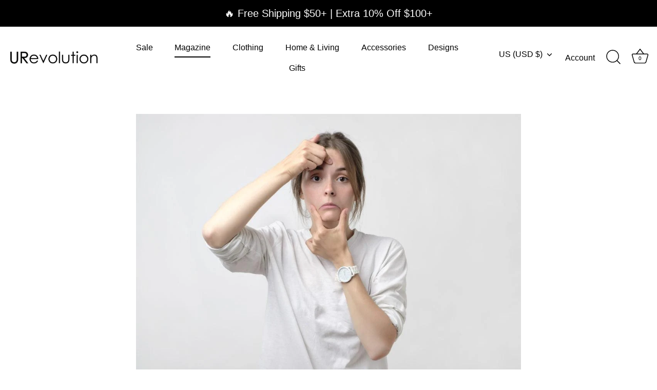

--- FILE ---
content_type: text/html; charset=utf-8
request_url: https://www.urevolution.com/blogs/magazine/living-with-kyphosis
body_size: 34030
content:
<script>
  if (window.location.hash && /^\#\d{13}$/.test(window.location.hash)) {
    history.replaceState("", document.title, window.location.pathname + window.location.search);
  }
</script>
<!doctype html>
<html class="no-js" lang="en">
<head>
  <!-- Showcase 7.1.6 -->

  <meta charset="utf-8" />
<meta name="viewport" content="width=device-width,initial-scale=1.0" />
<meta http-equiv="X-UA-Compatible" content="IE=edge">

<link rel="preconnect" href="https://cdn.shopify.com" crossorigin>
<link rel="preconnect" href="https://fonts.shopify.com" crossorigin>
<link rel="preconnect" href="https://monorail-edge.shopifysvc.com"><link rel="preload" href="//www.urevolution.com/cdn/shop/t/51/assets/vendor.min.js?v=29461139837223071051741128960" as="script">
<link rel="preload" href="//www.urevolution.com/cdn/shop/t/51/assets/theme.js?v=97924319624581549641741128960" as="script"><link rel="canonical" href="https://www.urevolution.com/blogs/magazine/living-with-kyphosis" /><link rel="icon" href="//www.urevolution.com/cdn/shop/files/favicon.png?crop=center&height=48&v=1741065515&width=48" type="image/png"><meta name="description" content="Just remember, we can&#39;t see pain. We don&#39;t all walk around with our pain written across our foreheads, and a perpetual sad face. | Photo ©Victor Koldunov / Adobe Stock Living with kyphosis is my thing: what’s yours? What is your thing, do you know? Mine? I have had chronic pain (I hate the word chronic), due to a spine">
<style>
    
    
    
    
    
    
    
    
    
    
  </style>

  <meta name="theme-color" content="#000000">

  <title>
    Living with kyphosis is my thing: what’s yours? &ndash; URevolution
  </title>

  <meta property="og:site_name" content="URevolution">
<meta property="og:url" content="https://www.urevolution.com/blogs/magazine/living-with-kyphosis">
<meta property="og:title" content="Living with kyphosis is my thing: what’s yours?">
<meta property="og:type" content="article">
<meta property="og:description" content="Just remember, we can&#39;t see pain. We don&#39;t all walk around with our pain written across our foreheads, and a perpetual sad face. | Photo ©Victor Koldunov / Adobe Stock Living with kyphosis is my thing: what’s yours? What is your thing, do you know? Mine? I have had chronic pain (I hate the word chronic), due to a spine"><meta property="og:image" content="http://www.urevolution.com/cdn/shop/articles/img-1670343458477_92e6b603-8724-4634-b84a-70723a15761e_1200x1200.jpg?v=1691111276">
  <meta property="og:image:secure_url" content="https://www.urevolution.com/cdn/shop/articles/img-1670343458477_92e6b603-8724-4634-b84a-70723a15761e_1200x1200.jpg?v=1691111276">
  <meta property="og:image:width" content="1000">
  <meta property="og:image:height" content="667"><meta name="twitter:site" content="@uncomfortablism"><meta name="twitter:card" content="summary_large_image">
<meta name="twitter:title" content="Living with kyphosis is my thing: what’s yours?">
<meta name="twitter:description" content="Just remember, we can&#39;t see pain. We don&#39;t all walk around with our pain written across our foreheads, and a perpetual sad face. | Photo ©Victor Koldunov / Adobe Stock Living with kyphosis is my thing: what’s yours? What is your thing, do you know? Mine? I have had chronic pain (I hate the word chronic), due to a spine">


  <style data-shopify>
    :root {
      --viewport-height: 100vh;
      --viewport-height-first-section: 100vh;
      --nav-height: 0;
    }
  </style>

  <link href="//www.urevolution.com/cdn/shop/t/51/assets/styles.css?v=140872119784973690341741336109" rel="stylesheet" type="text/css" media="all" />

  <script>window.performance && window.performance.mark && window.performance.mark('shopify.content_for_header.start');</script><meta name="google-site-verification" content="W7RDVIG8Drxq6Hb5ZIy_7a2iFNyjKHP4eeDqM_NjgfA">
<meta name="google-site-verification" content="NRuu6whhQ9DM05Pvk-y-fFY5ZXWkYm0J344faKFOxfY">
<meta name="google-site-verification" content="blssh9xNAD0IwTEeDZH8Nfl3ciKyxFg3u70AZkrJoOM">
<meta id="shopify-digital-wallet" name="shopify-digital-wallet" content="/559153188/digital_wallets/dialog">
<link rel="alternate" type="application/atom+xml" title="Feed" href="/blogs/magazine.atom" />
<script async="async" src="/checkouts/internal/preloads.js?locale=en-US"></script>
<script id="shopify-features" type="application/json">{"accessToken":"67ba7b28d86c4c1df024686ca0222991","betas":["rich-media-storefront-analytics"],"domain":"www.urevolution.com","predictiveSearch":true,"shopId":559153188,"locale":"en"}</script>
<script>var Shopify = Shopify || {};
Shopify.shop = "uncomfortable-revolution.myshopify.com";
Shopify.locale = "en";
Shopify.currency = {"active":"USD","rate":"1.0"};
Shopify.country = "US";
Shopify.theme = {"name":"SHOWCASE 7.1.6 - at 12 March 2025","id":128157384747,"schema_name":"Showcase","schema_version":"7.1.6","theme_store_id":677,"role":"main"};
Shopify.theme.handle = "null";
Shopify.theme.style = {"id":null,"handle":null};
Shopify.cdnHost = "www.urevolution.com/cdn";
Shopify.routes = Shopify.routes || {};
Shopify.routes.root = "/";</script>
<script type="module">!function(o){(o.Shopify=o.Shopify||{}).modules=!0}(window);</script>
<script>!function(o){function n(){var o=[];function n(){o.push(Array.prototype.slice.apply(arguments))}return n.q=o,n}var t=o.Shopify=o.Shopify||{};t.loadFeatures=n(),t.autoloadFeatures=n()}(window);</script>
<script id="shop-js-analytics" type="application/json">{"pageType":"article"}</script>
<script defer="defer" async type="module" src="//www.urevolution.com/cdn/shopifycloud/shop-js/modules/v2/client.init-shop-cart-sync_BT-GjEfc.en.esm.js"></script>
<script defer="defer" async type="module" src="//www.urevolution.com/cdn/shopifycloud/shop-js/modules/v2/chunk.common_D58fp_Oc.esm.js"></script>
<script defer="defer" async type="module" src="//www.urevolution.com/cdn/shopifycloud/shop-js/modules/v2/chunk.modal_xMitdFEc.esm.js"></script>
<script type="module">
  await import("//www.urevolution.com/cdn/shopifycloud/shop-js/modules/v2/client.init-shop-cart-sync_BT-GjEfc.en.esm.js");
await import("//www.urevolution.com/cdn/shopifycloud/shop-js/modules/v2/chunk.common_D58fp_Oc.esm.js");
await import("//www.urevolution.com/cdn/shopifycloud/shop-js/modules/v2/chunk.modal_xMitdFEc.esm.js");

  window.Shopify.SignInWithShop?.initShopCartSync?.({"fedCMEnabled":true,"windoidEnabled":true});

</script>
<script>(function() {
  var isLoaded = false;
  function asyncLoad() {
    if (isLoaded) return;
    isLoaded = true;
    var urls = ["https:\/\/ufe.helixo.co\/scripts\/sdk.min.js?shop=uncomfortable-revolution.myshopify.com","\/\/cdn.shopify.com\/proxy\/c171f30b8fa09aeeb57e482921c644ef8ba2c72f338ffec37f2e4fc5f3b50fab\/bingshoppingtool-t2app-prod.trafficmanager.net\/uet\/tracking_script?shop=uncomfortable-revolution.myshopify.com\u0026sp-cache-control=cHVibGljLCBtYXgtYWdlPTkwMA","\/\/cdn.shopify.com\/s\/files\/1\/0257\/0108\/9360\/t\/85\/assets\/usf-license.js?shop=uncomfortable-revolution.myshopify.com","\/\/cdn.shopify.com\/proxy\/ba9aa863f5fcdb4e81954bdd54ebef081ad29363e35bc8ac6ca4f4ab563259fe\/static.cdn.printful.com\/static\/js\/external\/shopify-product-customizer.js?v=0.28\u0026shop=uncomfortable-revolution.myshopify.com\u0026sp-cache-control=cHVibGljLCBtYXgtYWdlPTkwMA","https:\/\/str.rise-ai.com\/?shop=uncomfortable-revolution.myshopify.com","https:\/\/strn.rise-ai.com\/?shop=uncomfortable-revolution.myshopify.com","https:\/\/loox.io\/widget\/ldIdDxVMwj\/loox.1740532342240.js?shop=uncomfortable-revolution.myshopify.com"];
    for (var i = 0; i < urls.length; i++) {
      var s = document.createElement('script');
      s.type = 'text/javascript';
      s.async = true;
      s.src = urls[i];
      var x = document.getElementsByTagName('script')[0];
      x.parentNode.insertBefore(s, x);
    }
  };
  if(window.attachEvent) {
    window.attachEvent('onload', asyncLoad);
  } else {
    window.addEventListener('load', asyncLoad, false);
  }
})();</script>
<script id="__st">var __st={"a":559153188,"offset":-18000,"reqid":"3ec7b7ee-1981-48ef-a3c5-ba08deaa4528-1769118826","pageurl":"www.urevolution.com\/blogs\/magazine\/living-with-kyphosis","s":"articles-556589482027","u":"733c6d0c6f81","p":"article","rtyp":"article","rid":556589482027};</script>
<script>window.ShopifyPaypalV4VisibilityTracking = true;</script>
<script id="captcha-bootstrap">!function(){'use strict';const t='contact',e='account',n='new_comment',o=[[t,t],['blogs',n],['comments',n],[t,'customer']],c=[[e,'customer_login'],[e,'guest_login'],[e,'recover_customer_password'],[e,'create_customer']],r=t=>t.map((([t,e])=>`form[action*='/${t}']:not([data-nocaptcha='true']) input[name='form_type'][value='${e}']`)).join(','),a=t=>()=>t?[...document.querySelectorAll(t)].map((t=>t.form)):[];function s(){const t=[...o],e=r(t);return a(e)}const i='password',u='form_key',d=['recaptcha-v3-token','g-recaptcha-response','h-captcha-response',i],f=()=>{try{return window.sessionStorage}catch{return}},m='__shopify_v',_=t=>t.elements[u];function p(t,e,n=!1){try{const o=window.sessionStorage,c=JSON.parse(o.getItem(e)),{data:r}=function(t){const{data:e,action:n}=t;return t[m]||n?{data:e,action:n}:{data:t,action:n}}(c);for(const[e,n]of Object.entries(r))t.elements[e]&&(t.elements[e].value=n);n&&o.removeItem(e)}catch(o){console.error('form repopulation failed',{error:o})}}const l='form_type',E='cptcha';function T(t){t.dataset[E]=!0}const w=window,h=w.document,L='Shopify',v='ce_forms',y='captcha';let A=!1;((t,e)=>{const n=(g='f06e6c50-85a8-45c8-87d0-21a2b65856fe',I='https://cdn.shopify.com/shopifycloud/storefront-forms-hcaptcha/ce_storefront_forms_captcha_hcaptcha.v1.5.2.iife.js',D={infoText:'Protected by hCaptcha',privacyText:'Privacy',termsText:'Terms'},(t,e,n)=>{const o=w[L][v],c=o.bindForm;if(c)return c(t,g,e,D).then(n);var r;o.q.push([[t,g,e,D],n]),r=I,A||(h.body.append(Object.assign(h.createElement('script'),{id:'captcha-provider',async:!0,src:r})),A=!0)});var g,I,D;w[L]=w[L]||{},w[L][v]=w[L][v]||{},w[L][v].q=[],w[L][y]=w[L][y]||{},w[L][y].protect=function(t,e){n(t,void 0,e),T(t)},Object.freeze(w[L][y]),function(t,e,n,w,h,L){const[v,y,A,g]=function(t,e,n){const i=e?o:[],u=t?c:[],d=[...i,...u],f=r(d),m=r(i),_=r(d.filter((([t,e])=>n.includes(e))));return[a(f),a(m),a(_),s()]}(w,h,L),I=t=>{const e=t.target;return e instanceof HTMLFormElement?e:e&&e.form},D=t=>v().includes(t);t.addEventListener('submit',(t=>{const e=I(t);if(!e)return;const n=D(e)&&!e.dataset.hcaptchaBound&&!e.dataset.recaptchaBound,o=_(e),c=g().includes(e)&&(!o||!o.value);(n||c)&&t.preventDefault(),c&&!n&&(function(t){try{if(!f())return;!function(t){const e=f();if(!e)return;const n=_(t);if(!n)return;const o=n.value;o&&e.removeItem(o)}(t);const e=Array.from(Array(32),(()=>Math.random().toString(36)[2])).join('');!function(t,e){_(t)||t.append(Object.assign(document.createElement('input'),{type:'hidden',name:u})),t.elements[u].value=e}(t,e),function(t,e){const n=f();if(!n)return;const o=[...t.querySelectorAll(`input[type='${i}']`)].map((({name:t})=>t)),c=[...d,...o],r={};for(const[a,s]of new FormData(t).entries())c.includes(a)||(r[a]=s);n.setItem(e,JSON.stringify({[m]:1,action:t.action,data:r}))}(t,e)}catch(e){console.error('failed to persist form',e)}}(e),e.submit())}));const S=(t,e)=>{t&&!t.dataset[E]&&(n(t,e.some((e=>e===t))),T(t))};for(const o of['focusin','change'])t.addEventListener(o,(t=>{const e=I(t);D(e)&&S(e,y())}));const B=e.get('form_key'),M=e.get(l),P=B&&M;t.addEventListener('DOMContentLoaded',(()=>{const t=y();if(P)for(const e of t)e.elements[l].value===M&&p(e,B);[...new Set([...A(),...v().filter((t=>'true'===t.dataset.shopifyCaptcha))])].forEach((e=>S(e,t)))}))}(h,new URLSearchParams(w.location.search),n,t,e,['guest_login'])})(!0,!0)}();</script>
<script integrity="sha256-4kQ18oKyAcykRKYeNunJcIwy7WH5gtpwJnB7kiuLZ1E=" data-source-attribution="shopify.loadfeatures" defer="defer" src="//www.urevolution.com/cdn/shopifycloud/storefront/assets/storefront/load_feature-a0a9edcb.js" crossorigin="anonymous"></script>
<script data-source-attribution="shopify.dynamic_checkout.dynamic.init">var Shopify=Shopify||{};Shopify.PaymentButton=Shopify.PaymentButton||{isStorefrontPortableWallets:!0,init:function(){window.Shopify.PaymentButton.init=function(){};var t=document.createElement("script");t.src="https://www.urevolution.com/cdn/shopifycloud/portable-wallets/latest/portable-wallets.en.js",t.type="module",document.head.appendChild(t)}};
</script>
<script data-source-attribution="shopify.dynamic_checkout.buyer_consent">
  function portableWalletsHideBuyerConsent(e){var t=document.getElementById("shopify-buyer-consent"),n=document.getElementById("shopify-subscription-policy-button");t&&n&&(t.classList.add("hidden"),t.setAttribute("aria-hidden","true"),n.removeEventListener("click",e))}function portableWalletsShowBuyerConsent(e){var t=document.getElementById("shopify-buyer-consent"),n=document.getElementById("shopify-subscription-policy-button");t&&n&&(t.classList.remove("hidden"),t.removeAttribute("aria-hidden"),n.addEventListener("click",e))}window.Shopify?.PaymentButton&&(window.Shopify.PaymentButton.hideBuyerConsent=portableWalletsHideBuyerConsent,window.Shopify.PaymentButton.showBuyerConsent=portableWalletsShowBuyerConsent);
</script>
<script data-source-attribution="shopify.dynamic_checkout.cart.bootstrap">document.addEventListener("DOMContentLoaded",(function(){function t(){return document.querySelector("shopify-accelerated-checkout-cart, shopify-accelerated-checkout")}if(t())Shopify.PaymentButton.init();else{new MutationObserver((function(e,n){t()&&(Shopify.PaymentButton.init(),n.disconnect())})).observe(document.body,{childList:!0,subtree:!0})}}));
</script>

<script>window.performance && window.performance.mark && window.performance.mark('shopify.content_for_header.end');</script>
<script>window._usfTheme={
    id:128157384747,
    name:"Showcase",
    version:"7.1.6",
    vendor:"Clean Canvas",
    applied:1,
    assetUrl:"//www.urevolution.com/cdn/shop/t/51/assets/usf-boot.js?v=55152785899858342941741154493"
};
window._usfCustomerTags = null;
window._usfCollectionId = null;
window._usfCollectionDefaultSort = null;
window._usfLocale = "en";
window._usfRootUrl = "\/";
window.usf = {
  settings: {"online":1,"version":"1.0.2.4112","shop":"uncomfortable-revolution.myshopify.com","siteId":"eeea9759-ccfb-43e0-877d-c8d0e050860b","resUrl":"//cdn.shopify.com/s/files/1/0257/0108/9360/t/85/assets/","analyticsApiUrl":"https://svc-1001-analytics-usf.hotyon.com/set","searchSvcUrl":"https://svc-1001-usf.hotyon.com/","enabledPlugins":["wishlist-growave"],"showGotoTop":1,"mobileBreakpoint":767,"decimals":2,"useTrailingZeros":1,"decimalDisplay":".","thousandSeparator":",","currency":"USD","priceLongFormat":"${0} USD","priceFormat":"${0}","plugins":{},"revision":80388658,"filters":{"filtersHorzStyle":"default","filtersHorzPosition":"left","filtersMobileStyle":"default"},"instantSearch":{"online":1,"searchBoxSelector":"input[name=q]","numOfSuggestions":10,"numOfProductMatches":4,"showCollections":1,"numOfCollections":4,"showPages":1,"numOfPages":3,"layout":"two-columns","productDisplayType":"list","productColumnPosition":"left","productsPerRow":2,"showPopularProducts":1,"numOfPopularProducts":6,"numOfRecentSearches":5},"search":{"online":1,"sortFields":["r","title","-title","date","-date","price","-price","-discount","bestselling"],"searchResultsUrl":"/pages/search-results","more":"more","itemsPerPage":14,"imageSizeType":"fixed","imageSize":"600,350","showSearchInputOnSearchPage":1,"showSearchInputOnCollectionPage":1,"showAltImage":1,"showSale":1,"showSoldOut":1,"canChangeUrl":1},"collections":{"online":1,"collectionsPageUrl":"/pages/collections"},"filterNavigation":{"showFilterArea":1,"showSingle":1},"translation_en":{"search":"Search","latestSearches":"Latest searches","popularSearches":"Popular searches","viewAllResultsFor":"view all results for <span class=\"usf-highlight\">{0}</span>","viewAllResults":"view all results","noMatchesFoundFor":"No matches found for \"<b>{0}</b>\". Please try again with a different term.","productSearchResultWithTermSummary":"<b>{0}</b> results for '<b>{1}</b>'","productSearchResultSummary":"<b>{0}</b> products","productSearchNoResults":"<h2>No matching for '<b>{0}</b>'.</h2><p>But don't give up – check the filters, spelling or try less specific search terms.</p>","productSearchNoResultsEmptyTerm":"<h2>No results found.</h2><p>But don't give up – check the filters or try less specific terms.</p>","clearAll":"Clear all","clear":"Clear","clearAllFilters":"Clear all filters","clearFiltersBy":"Clear filters by {0}","filterBy":"Filter by {0}","sort":"Sort","sortBy_r":"Relevance","sortBy_title":"Title: A-Z","sortBy_-title":"Title: Z-A","sortBy_date":"Date: Old to New","sortBy_-date":"Date: New to Old","sortBy_price":"Price: Low to High","sortBy_-price":"Price: High to Low","sortBy_percentSale":"Percent sales: Low to High","sortBy_-percentSale":"Percent sales: High to Low","sortBy_-discount":"Discount: High to Low","sortBy_bestselling":"Best selling","sortBy_-available":"Inventory: High to Low","sortBy_producttype":"Product Type: A-Z","sortBy_-producttype":"Product Type: Z-A","sortBy_random":"Random","filters":"Filters","filterOptions":"Filter options","clearFilterOptions":"Clear all filter options","youHaveViewed":"You've viewed {0} of {1} products","loadMore":"Load more","loadPrev":"Load previous","productMatches":"Product matches","trending":"Trending","didYouMean":"Sorry, nothing found for '<b>{0}</b>'.<br>Did you mean '<b>{1}</b>'?","searchSuggestions":"Search suggestions","popularSearch":"Popular search","quantity":"Quantity","selectedVariantNotAvailable":"The selected variant is not available.","addToCart":"Add to cart","seeFullDetails":"See full details","chooseOptions":"Choose options","quickView":"Quick view","sale":"Sale","save":"Save","soldOut":"Sold out","viewItems":"View items","more":"More","all":"All","prevPage":"Previous page","gotoPage":"Go to page {0}","nextPage":"Next page","from":"From","collections":"Collections","pages":"Pages","sortBy_":"Relevance","sortBy_option:Color":"Color: A-Z","sortBy_-option:Color":"Color: Z-A","sortBy_option:Hands":"Hands: A-Z","sortBy_-option:Hands":"Hands: Z-A","sortBy_option:Size":"Size: A-Z","sortBy_-option:Size":"Size: Z-A","sortBy_option:Style":"Style: A-Z","sortBy_-option:Style":"Style: Z-A","sortBy_option:Surface":"Surface: A-Z","sortBy_-option:Surface":"Surface: Z-A","sortBy_option:Title":"Title: A-Z","sortBy_-option:Title":"Title: Z-A","sortBy_option:Make":"Make: A-Z","sortBy_-option:Make":"Make: Z-A","sortBy_option:Dimensions":"Dimensions: A-Z","sortBy_-option:Dimensions":"Dimensions: Z-A","sortBy_option:Volume":"Volume: A-Z","sortBy_-option:Volume":"Volume: Z-A","sortBy_option:Age":"Age: A-Z","sortBy_-option:Age":"Age: Z-A","sortBy_option:Design":"Design: A-Z","sortBy_-option:Design":"Design: Z-A","sortBy_option:Gender":"Gender: A-Z","sortBy_-option:Gender":"Gender: Z-A","sortBy_option:Handedness":"Handedness: A-Z","sortBy_-option:Handedness":"Handedness: Z-A","sortBy_option:Laptop Size":"Laptop Size: A-Z","sortBy_-option:Laptop Size":"Laptop Size: Z-A","sortBy_option:Pillow Included":"Pillow Included: A-Z","sortBy_-option:Pillow Included":"Pillow Included: Z-A","sortBy_option:Zipper Color":"Zipper Color: A-Z","sortBy_-option:Zipper Color":"Zipper Color: Z-A","sortBy_option:White":"White: A-Z","sortBy_-option:White":"White: Z-A","sortBy_option:Material":"Material: A-Z","sortBy_-option:Material":"Material: Z-A","sortBy_option:Shape":"Shape: A-Z","sortBy_-option:Shape":"Shape: Z-A","sortBy_option:Model":"Model: A-Z","sortBy_-option:Model":"Model: Z-A","sortBy_option:Zippe Color":"Zippe Color: A-Z","sortBy_-option:Zippe Color":"Zippe Color: Z-A","sortBy_option:Sticker Design":"Sticker Design: A-Z","sortBy_-option:Sticker Design":"Sticker Design: Z-A"}}
}
</script>
<script src="//www.urevolution.com/cdn/shop/t/51/assets/usf-boot.js?v=55152785899858342941741154493" async></script>
<script>
    document.documentElement.className = document.documentElement.className.replace('no-js', 'js');
    window.theme = window.theme || {};
    
      theme.money_format_with_code_preference = "${{amount}}";
    
    theme.money_format = "${{amount}}";
    theme.money_container = '.theme-money';
    theme.strings = {
      previous: "Previous",
      next: "Next",
      close: "Close",
      addressError: "Error looking up that address",
      addressNoResults: "No results for that address",
      addressQueryLimit: "You have exceeded the Google API usage limit. Consider upgrading to a \u003ca href=\"https:\/\/developers.google.com\/maps\/premium\/usage-limits\"\u003ePremium Plan\u003c\/a\u003e.",
      authError: "There was a problem authenticating your Google Maps API Key.",
      back: "Back",
      cartConfirmation: "You must agree to the terms and conditions before continuing.",
      loadMore: "Load more",
      infiniteScrollNoMore: "No more results",
      priceNonExistent: "Unavailable",
      buttonDefault: "Add to Cart",
      buttonPreorder: "Pre-order",
      buttonNoStock: "Out of stock",
      buttonNoVariant: "Unavailable",
      variantNoStock: "Sold out",
      unitPriceSeparator: " \/ ",
      colorBoxPrevious: "Previous",
      colorBoxNext: "Next",
      colorBoxClose: "Close",
      navigateHome: "Home",
      productAddingToCart: "Adding",
      productAddedToCart: "Added to cart",
      popupWasAdded: "was added to your cart",
      popupCheckout: "Checkout",
      popupContinueShopping: "Continue shopping",
      onlyXLeft: "[[ quantity ]] in stock",
      priceSoldOut: "Sold Out",
      inventoryLowStock: "Low stock",
      inventoryInStock: "In stock",
      loading: "Loading...",
      viewCart: "View cart",
      page: "Page {{ page }}",
      imageSlider: "Image slider",
      clearAll: "Clear all"
    };
    theme.routes = {
      root_url: '/',
      cart_url: '/cart',
      cart_add_url: '/cart/add',
      cart_change_url: '/cart/change',
      cart_update_url: '/cart/update.js',
      checkout: '/checkout'
    };
    theme.settings = {
      animationEnabledDesktop: false,
      animationEnabledMobile: false
    };

    theme.checkViewportFillers = function(){
      var toggleState = false;
      var elPageContent = document.getElementById('page-content');
      if(elPageContent) {
        var elOverlapSection = elPageContent.querySelector('.header-overlap-section');
        if (elOverlapSection) {
          var padding = parseInt(getComputedStyle(elPageContent).getPropertyValue('padding-top'));
          toggleState = ((Math.round(elOverlapSection.offsetTop) - padding) === 0);
        }
      }
      if(toggleState) {
        document.getElementsByTagName('body')[0].classList.add('header-section-overlap');
      } else {
        document.getElementsByTagName('body')[0].classList.remove('header-section-overlap');
      }
    };

    theme.assessAltLogo = function(){
      var elsOverlappers = document.querySelectorAll('.needs-alt-logo');
      var useAltLogo = false;
      if(elsOverlappers.length) {
        var elSiteControl = document.querySelector('#site-control');
        var elSiteControlInner = document.querySelector('#site-control .site-control__inner');
        var headerMid = elSiteControlInner.offsetTop + elSiteControl.offsetTop + elSiteControlInner.offsetHeight / 2;
        Array.prototype.forEach.call(elsOverlappers, function(el, i){
          var thisTop = el.getBoundingClientRect().top;
          var thisBottom = thisTop + el.offsetHeight;
          if(headerMid > thisTop && headerMid < thisBottom) {
            useAltLogo = true;
            return false;
          }
        });
      }
      if(useAltLogo) {
        document.getElementsByTagName('body')[0].classList.add('use-alt-logo');
      } else {
        document.getElementsByTagName('body')[0].classList.remove('use-alt-logo');
      }
    };
  </script>

<script src="https://cdnjs.cloudflare.com/ajax/libs/jquery/3.6.0/jquery.min.js" integrity="sha512-894YE6QWD5I59HgZOGReFYm4dnWc1Qt5NtvYSaNcOP+u1T9qYdvdihz0PPSiiqn/+/3e7Jo4EaG7TubfWGUrMQ==" crossorigin="anonymous" referrerpolicy="no-referrer"></script>
<script async src="https://pagead2.googlesyndication.com/pagead/js/adsbygoogle.js?client=ca-pub-7208260764449130"
     crossorigin="anonymous"></script>
<!-- BEGIN app block: shopify://apps/zotabox-social-sharing-buttons/blocks/zotabox_embed/d0ffea54-e481-47cd-a642-29f0770aa466 -->

<script async src="https://static2.zotabox.com/widgets.js"></script>
<script>
    window.Zotabox = window.Zotabox || [];
    Zotabox.domain_id = 559153188;
    Zotabox.platform = 'shopify';
    Zotabox.widgets = Zotabox.widgets || [];
    Zotabox.widgets.push("social_tab");
</script>
<!-- END app block --><!-- BEGIN app block: shopify://apps/gorgias-live-chat-helpdesk/blocks/gorgias/a66db725-7b96-4e3f-916e-6c8e6f87aaaa -->
<script defer data-gorgias-loader-chat src="https://config.gorgias.chat/bundle-loader/shopify/uncomfortable-revolution.myshopify.com"></script>


<script defer data-gorgias-loader-convert  src="https://content.9gtb.com/loader.js"></script>


<script defer data-gorgias-loader-mailto-replace  src="https://config.gorgias.help/api/contact-forms/replace-mailto-script.js?shopName=uncomfortable-revolution"></script>


<!-- END app block --><!-- BEGIN app block: shopify://apps/klaviyo-email-marketing-sms/blocks/klaviyo-onsite-embed/2632fe16-c075-4321-a88b-50b567f42507 -->












  <script async src="https://static.klaviyo.com/onsite/js/XPjNDu/klaviyo.js?company_id=XPjNDu"></script>
  <script>!function(){if(!window.klaviyo){window._klOnsite=window._klOnsite||[];try{window.klaviyo=new Proxy({},{get:function(n,i){return"push"===i?function(){var n;(n=window._klOnsite).push.apply(n,arguments)}:function(){for(var n=arguments.length,o=new Array(n),w=0;w<n;w++)o[w]=arguments[w];var t="function"==typeof o[o.length-1]?o.pop():void 0,e=new Promise((function(n){window._klOnsite.push([i].concat(o,[function(i){t&&t(i),n(i)}]))}));return e}}})}catch(n){window.klaviyo=window.klaviyo||[],window.klaviyo.push=function(){var n;(n=window._klOnsite).push.apply(n,arguments)}}}}();</script>

  




  <script>
    window.klaviyoReviewsProductDesignMode = false
  </script>







<!-- END app block --><link href="https://monorail-edge.shopifysvc.com" rel="dns-prefetch">
<script>(function(){if ("sendBeacon" in navigator && "performance" in window) {try {var session_token_from_headers = performance.getEntriesByType('navigation')[0].serverTiming.find(x => x.name == '_s').description;} catch {var session_token_from_headers = undefined;}var session_cookie_matches = document.cookie.match(/_shopify_s=([^;]*)/);var session_token_from_cookie = session_cookie_matches && session_cookie_matches.length === 2 ? session_cookie_matches[1] : "";var session_token = session_token_from_headers || session_token_from_cookie || "";function handle_abandonment_event(e) {var entries = performance.getEntries().filter(function(entry) {return /monorail-edge.shopifysvc.com/.test(entry.name);});if (!window.abandonment_tracked && entries.length === 0) {window.abandonment_tracked = true;var currentMs = Date.now();var navigation_start = performance.timing.navigationStart;var payload = {shop_id: 559153188,url: window.location.href,navigation_start,duration: currentMs - navigation_start,session_token,page_type: "article"};window.navigator.sendBeacon("https://monorail-edge.shopifysvc.com/v1/produce", JSON.stringify({schema_id: "online_store_buyer_site_abandonment/1.1",payload: payload,metadata: {event_created_at_ms: currentMs,event_sent_at_ms: currentMs}}));}}window.addEventListener('pagehide', handle_abandonment_event);}}());</script>
<script id="web-pixels-manager-setup">(function e(e,d,r,n,o){if(void 0===o&&(o={}),!Boolean(null===(a=null===(i=window.Shopify)||void 0===i?void 0:i.analytics)||void 0===a?void 0:a.replayQueue)){var i,a;window.Shopify=window.Shopify||{};var t=window.Shopify;t.analytics=t.analytics||{};var s=t.analytics;s.replayQueue=[],s.publish=function(e,d,r){return s.replayQueue.push([e,d,r]),!0};try{self.performance.mark("wpm:start")}catch(e){}var l=function(){var e={modern:/Edge?\/(1{2}[4-9]|1[2-9]\d|[2-9]\d{2}|\d{4,})\.\d+(\.\d+|)|Firefox\/(1{2}[4-9]|1[2-9]\d|[2-9]\d{2}|\d{4,})\.\d+(\.\d+|)|Chrom(ium|e)\/(9{2}|\d{3,})\.\d+(\.\d+|)|(Maci|X1{2}).+ Version\/(15\.\d+|(1[6-9]|[2-9]\d|\d{3,})\.\d+)([,.]\d+|)( \(\w+\)|)( Mobile\/\w+|) Safari\/|Chrome.+OPR\/(9{2}|\d{3,})\.\d+\.\d+|(CPU[ +]OS|iPhone[ +]OS|CPU[ +]iPhone|CPU IPhone OS|CPU iPad OS)[ +]+(15[._]\d+|(1[6-9]|[2-9]\d|\d{3,})[._]\d+)([._]\d+|)|Android:?[ /-](13[3-9]|1[4-9]\d|[2-9]\d{2}|\d{4,})(\.\d+|)(\.\d+|)|Android.+Firefox\/(13[5-9]|1[4-9]\d|[2-9]\d{2}|\d{4,})\.\d+(\.\d+|)|Android.+Chrom(ium|e)\/(13[3-9]|1[4-9]\d|[2-9]\d{2}|\d{4,})\.\d+(\.\d+|)|SamsungBrowser\/([2-9]\d|\d{3,})\.\d+/,legacy:/Edge?\/(1[6-9]|[2-9]\d|\d{3,})\.\d+(\.\d+|)|Firefox\/(5[4-9]|[6-9]\d|\d{3,})\.\d+(\.\d+|)|Chrom(ium|e)\/(5[1-9]|[6-9]\d|\d{3,})\.\d+(\.\d+|)([\d.]+$|.*Safari\/(?![\d.]+ Edge\/[\d.]+$))|(Maci|X1{2}).+ Version\/(10\.\d+|(1[1-9]|[2-9]\d|\d{3,})\.\d+)([,.]\d+|)( \(\w+\)|)( Mobile\/\w+|) Safari\/|Chrome.+OPR\/(3[89]|[4-9]\d|\d{3,})\.\d+\.\d+|(CPU[ +]OS|iPhone[ +]OS|CPU[ +]iPhone|CPU IPhone OS|CPU iPad OS)[ +]+(10[._]\d+|(1[1-9]|[2-9]\d|\d{3,})[._]\d+)([._]\d+|)|Android:?[ /-](13[3-9]|1[4-9]\d|[2-9]\d{2}|\d{4,})(\.\d+|)(\.\d+|)|Mobile Safari.+OPR\/([89]\d|\d{3,})\.\d+\.\d+|Android.+Firefox\/(13[5-9]|1[4-9]\d|[2-9]\d{2}|\d{4,})\.\d+(\.\d+|)|Android.+Chrom(ium|e)\/(13[3-9]|1[4-9]\d|[2-9]\d{2}|\d{4,})\.\d+(\.\d+|)|Android.+(UC? ?Browser|UCWEB|U3)[ /]?(15\.([5-9]|\d{2,})|(1[6-9]|[2-9]\d|\d{3,})\.\d+)\.\d+|SamsungBrowser\/(5\.\d+|([6-9]|\d{2,})\.\d+)|Android.+MQ{2}Browser\/(14(\.(9|\d{2,})|)|(1[5-9]|[2-9]\d|\d{3,})(\.\d+|))(\.\d+|)|K[Aa][Ii]OS\/(3\.\d+|([4-9]|\d{2,})\.\d+)(\.\d+|)/},d=e.modern,r=e.legacy,n=navigator.userAgent;return n.match(d)?"modern":n.match(r)?"legacy":"unknown"}(),u="modern"===l?"modern":"legacy",c=(null!=n?n:{modern:"",legacy:""})[u],f=function(e){return[e.baseUrl,"/wpm","/b",e.hashVersion,"modern"===e.buildTarget?"m":"l",".js"].join("")}({baseUrl:d,hashVersion:r,buildTarget:u}),m=function(e){var d=e.version,r=e.bundleTarget,n=e.surface,o=e.pageUrl,i=e.monorailEndpoint;return{emit:function(e){var a=e.status,t=e.errorMsg,s=(new Date).getTime(),l=JSON.stringify({metadata:{event_sent_at_ms:s},events:[{schema_id:"web_pixels_manager_load/3.1",payload:{version:d,bundle_target:r,page_url:o,status:a,surface:n,error_msg:t},metadata:{event_created_at_ms:s}}]});if(!i)return console&&console.warn&&console.warn("[Web Pixels Manager] No Monorail endpoint provided, skipping logging."),!1;try{return self.navigator.sendBeacon.bind(self.navigator)(i,l)}catch(e){}var u=new XMLHttpRequest;try{return u.open("POST",i,!0),u.setRequestHeader("Content-Type","text/plain"),u.send(l),!0}catch(e){return console&&console.warn&&console.warn("[Web Pixels Manager] Got an unhandled error while logging to Monorail."),!1}}}}({version:r,bundleTarget:l,surface:e.surface,pageUrl:self.location.href,monorailEndpoint:e.monorailEndpoint});try{o.browserTarget=l,function(e){var d=e.src,r=e.async,n=void 0===r||r,o=e.onload,i=e.onerror,a=e.sri,t=e.scriptDataAttributes,s=void 0===t?{}:t,l=document.createElement("script"),u=document.querySelector("head"),c=document.querySelector("body");if(l.async=n,l.src=d,a&&(l.integrity=a,l.crossOrigin="anonymous"),s)for(var f in s)if(Object.prototype.hasOwnProperty.call(s,f))try{l.dataset[f]=s[f]}catch(e){}if(o&&l.addEventListener("load",o),i&&l.addEventListener("error",i),u)u.appendChild(l);else{if(!c)throw new Error("Did not find a head or body element to append the script");c.appendChild(l)}}({src:f,async:!0,onload:function(){if(!function(){var e,d;return Boolean(null===(d=null===(e=window.Shopify)||void 0===e?void 0:e.analytics)||void 0===d?void 0:d.initialized)}()){var d=window.webPixelsManager.init(e)||void 0;if(d){var r=window.Shopify.analytics;r.replayQueue.forEach((function(e){var r=e[0],n=e[1],o=e[2];d.publishCustomEvent(r,n,o)})),r.replayQueue=[],r.publish=d.publishCustomEvent,r.visitor=d.visitor,r.initialized=!0}}},onerror:function(){return m.emit({status:"failed",errorMsg:"".concat(f," has failed to load")})},sri:function(e){var d=/^sha384-[A-Za-z0-9+/=]+$/;return"string"==typeof e&&d.test(e)}(c)?c:"",scriptDataAttributes:o}),m.emit({status:"loading"})}catch(e){m.emit({status:"failed",errorMsg:(null==e?void 0:e.message)||"Unknown error"})}}})({shopId: 559153188,storefrontBaseUrl: "https://www.urevolution.com",extensionsBaseUrl: "https://extensions.shopifycdn.com/cdn/shopifycloud/web-pixels-manager",monorailEndpoint: "https://monorail-edge.shopifysvc.com/unstable/produce_batch",surface: "storefront-renderer",enabledBetaFlags: ["2dca8a86"],webPixelsConfigList: [{"id":"1241415723","configuration":"{\"ti\":\"25132297\",\"endpoint\":\"https:\/\/bat.bing.com\/action\/0\"}","eventPayloadVersion":"v1","runtimeContext":"STRICT","scriptVersion":"5ee93563fe31b11d2d65e2f09a5229dc","type":"APP","apiClientId":2997493,"privacyPurposes":["ANALYTICS","MARKETING","SALE_OF_DATA"],"dataSharingAdjustments":{"protectedCustomerApprovalScopes":["read_customer_personal_data"]}},{"id":"416710699","configuration":"{\"shop\":\"uncomfortable-revolution.myshopify.com\"}","eventPayloadVersion":"v1","runtimeContext":"STRICT","scriptVersion":"94b80d6b5f8a2309cad897219cb9737f","type":"APP","apiClientId":3090431,"privacyPurposes":["ANALYTICS","MARKETING","SALE_OF_DATA"],"dataSharingAdjustments":{"protectedCustomerApprovalScopes":["read_customer_address","read_customer_email","read_customer_name","read_customer_personal_data","read_customer_phone"]}},{"id":"267812907","configuration":"{\"config\":\"{\\\"google_tag_ids\\\":[\\\"G-F7PGC7XCJW\\\",\\\"AW-429866072\\\",\\\"GT-W6NL3SJ\\\"],\\\"target_country\\\":\\\"US\\\",\\\"gtag_events\\\":[{\\\"type\\\":\\\"begin_checkout\\\",\\\"action_label\\\":[\\\"G-F7PGC7XCJW\\\",\\\"AW-429866072\\\/6sSYCIjTw48YENj4_MwB\\\"]},{\\\"type\\\":\\\"search\\\",\\\"action_label\\\":[\\\"G-F7PGC7XCJW\\\",\\\"AW-429866072\\\/HzYvCNeNl4EDENj4_MwB\\\"]},{\\\"type\\\":\\\"view_item\\\",\\\"action_label\\\":[\\\"G-F7PGC7XCJW\\\",\\\"AW-429866072\\\/geHuCM6Nl4EDENj4_MwB\\\",\\\"MC-DW7BEGPY1G\\\"]},{\\\"type\\\":\\\"purchase\\\",\\\"action_label\\\":[\\\"G-F7PGC7XCJW\\\",\\\"AW-429866072\\\/9B_8CILTw48YENj4_MwB\\\",\\\"MC-DW7BEGPY1G\\\"]},{\\\"type\\\":\\\"page_view\\\",\\\"action_label\\\":[\\\"G-F7PGC7XCJW\\\",\\\"AW-429866072\\\/fauCCMiNl4EDENj4_MwB\\\",\\\"MC-DW7BEGPY1G\\\"]},{\\\"type\\\":\\\"add_payment_info\\\",\\\"action_label\\\":[\\\"G-F7PGC7XCJW\\\",\\\"AW-429866072\\\/BGaTCNqNl4EDENj4_MwB\\\"]},{\\\"type\\\":\\\"add_to_cart\\\",\\\"action_label\\\":[\\\"G-F7PGC7XCJW\\\",\\\"AW-429866072\\\/XSc5CIXTw48YENj4_MwB\\\"]}],\\\"enable_monitoring_mode\\\":false}\"}","eventPayloadVersion":"v1","runtimeContext":"OPEN","scriptVersion":"b2a88bafab3e21179ed38636efcd8a93","type":"APP","apiClientId":1780363,"privacyPurposes":[],"dataSharingAdjustments":{"protectedCustomerApprovalScopes":["read_customer_address","read_customer_email","read_customer_name","read_customer_personal_data","read_customer_phone"]}},{"id":"102105131","configuration":"{\"pixel_id\":\"489959265190942\",\"pixel_type\":\"facebook_pixel\",\"metaapp_system_user_token\":\"-\"}","eventPayloadVersion":"v1","runtimeContext":"OPEN","scriptVersion":"ca16bc87fe92b6042fbaa3acc2fbdaa6","type":"APP","apiClientId":2329312,"privacyPurposes":["ANALYTICS","MARKETING","SALE_OF_DATA"],"dataSharingAdjustments":{"protectedCustomerApprovalScopes":["read_customer_address","read_customer_email","read_customer_name","read_customer_personal_data","read_customer_phone"]}},{"id":"41189419","configuration":"{\"tagID\":\"2613132076652\"}","eventPayloadVersion":"v1","runtimeContext":"STRICT","scriptVersion":"18031546ee651571ed29edbe71a3550b","type":"APP","apiClientId":3009811,"privacyPurposes":["ANALYTICS","MARKETING","SALE_OF_DATA"],"dataSharingAdjustments":{"protectedCustomerApprovalScopes":["read_customer_address","read_customer_email","read_customer_name","read_customer_personal_data","read_customer_phone"]}},{"id":"32440363","configuration":"{\"storeIdentity\":\"uncomfortable-revolution.myshopify.com\",\"baseURL\":\"https:\\\/\\\/api.printful.com\\\/shopify-pixels\"}","eventPayloadVersion":"v1","runtimeContext":"STRICT","scriptVersion":"74f275712857ab41bea9d998dcb2f9da","type":"APP","apiClientId":156624,"privacyPurposes":["ANALYTICS","MARKETING","SALE_OF_DATA"],"dataSharingAdjustments":{"protectedCustomerApprovalScopes":["read_customer_address","read_customer_email","read_customer_name","read_customer_personal_data","read_customer_phone"]}},{"id":"shopify-app-pixel","configuration":"{}","eventPayloadVersion":"v1","runtimeContext":"STRICT","scriptVersion":"0450","apiClientId":"shopify-pixel","type":"APP","privacyPurposes":["ANALYTICS","MARKETING"]},{"id":"shopify-custom-pixel","eventPayloadVersion":"v1","runtimeContext":"LAX","scriptVersion":"0450","apiClientId":"shopify-pixel","type":"CUSTOM","privacyPurposes":["ANALYTICS","MARKETING"]}],isMerchantRequest: false,initData: {"shop":{"name":"URevolution","paymentSettings":{"currencyCode":"USD"},"myshopifyDomain":"uncomfortable-revolution.myshopify.com","countryCode":"TT","storefrontUrl":"https:\/\/www.urevolution.com"},"customer":null,"cart":null,"checkout":null,"productVariants":[],"purchasingCompany":null},},"https://www.urevolution.com/cdn","fcfee988w5aeb613cpc8e4bc33m6693e112",{"modern":"","legacy":""},{"shopId":"559153188","storefrontBaseUrl":"https:\/\/www.urevolution.com","extensionBaseUrl":"https:\/\/extensions.shopifycdn.com\/cdn\/shopifycloud\/web-pixels-manager","surface":"storefront-renderer","enabledBetaFlags":"[\"2dca8a86\"]","isMerchantRequest":"false","hashVersion":"fcfee988w5aeb613cpc8e4bc33m6693e112","publish":"custom","events":"[[\"page_viewed\",{}]]"});</script><script>
  window.ShopifyAnalytics = window.ShopifyAnalytics || {};
  window.ShopifyAnalytics.meta = window.ShopifyAnalytics.meta || {};
  window.ShopifyAnalytics.meta.currency = 'USD';
  var meta = {"page":{"pageType":"article","resourceType":"article","resourceId":556589482027,"requestId":"3ec7b7ee-1981-48ef-a3c5-ba08deaa4528-1769118826"}};
  for (var attr in meta) {
    window.ShopifyAnalytics.meta[attr] = meta[attr];
  }
</script>
<script class="analytics">
  (function () {
    var customDocumentWrite = function(content) {
      var jquery = null;

      if (window.jQuery) {
        jquery = window.jQuery;
      } else if (window.Checkout && window.Checkout.$) {
        jquery = window.Checkout.$;
      }

      if (jquery) {
        jquery('body').append(content);
      }
    };

    var hasLoggedConversion = function(token) {
      if (token) {
        return document.cookie.indexOf('loggedConversion=' + token) !== -1;
      }
      return false;
    }

    var setCookieIfConversion = function(token) {
      if (token) {
        var twoMonthsFromNow = new Date(Date.now());
        twoMonthsFromNow.setMonth(twoMonthsFromNow.getMonth() + 2);

        document.cookie = 'loggedConversion=' + token + '; expires=' + twoMonthsFromNow;
      }
    }

    var trekkie = window.ShopifyAnalytics.lib = window.trekkie = window.trekkie || [];
    if (trekkie.integrations) {
      return;
    }
    trekkie.methods = [
      'identify',
      'page',
      'ready',
      'track',
      'trackForm',
      'trackLink'
    ];
    trekkie.factory = function(method) {
      return function() {
        var args = Array.prototype.slice.call(arguments);
        args.unshift(method);
        trekkie.push(args);
        return trekkie;
      };
    };
    for (var i = 0; i < trekkie.methods.length; i++) {
      var key = trekkie.methods[i];
      trekkie[key] = trekkie.factory(key);
    }
    trekkie.load = function(config) {
      trekkie.config = config || {};
      trekkie.config.initialDocumentCookie = document.cookie;
      var first = document.getElementsByTagName('script')[0];
      var script = document.createElement('script');
      script.type = 'text/javascript';
      script.onerror = function(e) {
        var scriptFallback = document.createElement('script');
        scriptFallback.type = 'text/javascript';
        scriptFallback.onerror = function(error) {
                var Monorail = {
      produce: function produce(monorailDomain, schemaId, payload) {
        var currentMs = new Date().getTime();
        var event = {
          schema_id: schemaId,
          payload: payload,
          metadata: {
            event_created_at_ms: currentMs,
            event_sent_at_ms: currentMs
          }
        };
        return Monorail.sendRequest("https://" + monorailDomain + "/v1/produce", JSON.stringify(event));
      },
      sendRequest: function sendRequest(endpointUrl, payload) {
        // Try the sendBeacon API
        if (window && window.navigator && typeof window.navigator.sendBeacon === 'function' && typeof window.Blob === 'function' && !Monorail.isIos12()) {
          var blobData = new window.Blob([payload], {
            type: 'text/plain'
          });

          if (window.navigator.sendBeacon(endpointUrl, blobData)) {
            return true;
          } // sendBeacon was not successful

        } // XHR beacon

        var xhr = new XMLHttpRequest();

        try {
          xhr.open('POST', endpointUrl);
          xhr.setRequestHeader('Content-Type', 'text/plain');
          xhr.send(payload);
        } catch (e) {
          console.log(e);
        }

        return false;
      },
      isIos12: function isIos12() {
        return window.navigator.userAgent.lastIndexOf('iPhone; CPU iPhone OS 12_') !== -1 || window.navigator.userAgent.lastIndexOf('iPad; CPU OS 12_') !== -1;
      }
    };
    Monorail.produce('monorail-edge.shopifysvc.com',
      'trekkie_storefront_load_errors/1.1',
      {shop_id: 559153188,
      theme_id: 128157384747,
      app_name: "storefront",
      context_url: window.location.href,
      source_url: "//www.urevolution.com/cdn/s/trekkie.storefront.46a754ac07d08c656eb845cfbf513dd9a18d4ced.min.js"});

        };
        scriptFallback.async = true;
        scriptFallback.src = '//www.urevolution.com/cdn/s/trekkie.storefront.46a754ac07d08c656eb845cfbf513dd9a18d4ced.min.js';
        first.parentNode.insertBefore(scriptFallback, first);
      };
      script.async = true;
      script.src = '//www.urevolution.com/cdn/s/trekkie.storefront.46a754ac07d08c656eb845cfbf513dd9a18d4ced.min.js';
      first.parentNode.insertBefore(script, first);
    };
    trekkie.load(
      {"Trekkie":{"appName":"storefront","development":false,"defaultAttributes":{"shopId":559153188,"isMerchantRequest":null,"themeId":128157384747,"themeCityHash":"5863168475168356008","contentLanguage":"en","currency":"USD","eventMetadataId":"8a76bfa1-f7aa-4ee4-b4d7-64b8e7f4abb3"},"isServerSideCookieWritingEnabled":true,"monorailRegion":"shop_domain","enabledBetaFlags":["65f19447"]},"Session Attribution":{},"S2S":{"facebookCapiEnabled":true,"source":"trekkie-storefront-renderer","apiClientId":580111}}
    );

    var loaded = false;
    trekkie.ready(function() {
      if (loaded) return;
      loaded = true;

      window.ShopifyAnalytics.lib = window.trekkie;

      var originalDocumentWrite = document.write;
      document.write = customDocumentWrite;
      try { window.ShopifyAnalytics.merchantGoogleAnalytics.call(this); } catch(error) {};
      document.write = originalDocumentWrite;

      window.ShopifyAnalytics.lib.page(null,{"pageType":"article","resourceType":"article","resourceId":556589482027,"requestId":"3ec7b7ee-1981-48ef-a3c5-ba08deaa4528-1769118826","shopifyEmitted":true});

      var match = window.location.pathname.match(/checkouts\/(.+)\/(thank_you|post_purchase)/)
      var token = match? match[1]: undefined;
      if (!hasLoggedConversion(token)) {
        setCookieIfConversion(token);
        
      }
    });


        var eventsListenerScript = document.createElement('script');
        eventsListenerScript.async = true;
        eventsListenerScript.src = "//www.urevolution.com/cdn/shopifycloud/storefront/assets/shop_events_listener-3da45d37.js";
        document.getElementsByTagName('head')[0].appendChild(eventsListenerScript);

})();</script>
  <script>
  if (!window.ga || (window.ga && typeof window.ga !== 'function')) {
    window.ga = function ga() {
      (window.ga.q = window.ga.q || []).push(arguments);
      if (window.Shopify && window.Shopify.analytics && typeof window.Shopify.analytics.publish === 'function') {
        window.Shopify.analytics.publish("ga_stub_called", {}, {sendTo: "google_osp_migration"});
      }
      console.error("Shopify's Google Analytics stub called with:", Array.from(arguments), "\nSee https://help.shopify.com/manual/promoting-marketing/pixels/pixel-migration#google for more information.");
    };
    if (window.Shopify && window.Shopify.analytics && typeof window.Shopify.analytics.publish === 'function') {
      window.Shopify.analytics.publish("ga_stub_initialized", {}, {sendTo: "google_osp_migration"});
    }
  }
</script>
<script
  defer
  src="https://www.urevolution.com/cdn/shopifycloud/perf-kit/shopify-perf-kit-3.0.4.min.js"
  data-application="storefront-renderer"
  data-shop-id="559153188"
  data-render-region="gcp-us-central1"
  data-page-type="article"
  data-theme-instance-id="128157384747"
  data-theme-name="Showcase"
  data-theme-version="7.1.6"
  data-monorail-region="shop_domain"
  data-resource-timing-sampling-rate="10"
  data-shs="true"
  data-shs-beacon="true"
  data-shs-export-with-fetch="true"
  data-shs-logs-sample-rate="1"
  data-shs-beacon-endpoint="https://www.urevolution.com/api/collect"
></script>
</head>

<body class="page-living-with-kyphosis-is-my-thing-what-s-yours template-article animation-speed-medium"
      >
  

  

  <a class="skip-link visually-hidden" href="#page-content">Skip to content</a>

  <div id="shopify-section-header" class="shopify-section"><style type="text/css">
  
    .logo img { width: 110px; }
    @media(min-width:768px){
    .logo img { width: 170px; }
    }
  

  .cc-announcement {
    
      font-size: 16px;
    
  }

  @media (min-width: 768px) {
    .cc-announcement {
      font-size: 20px;
    }
  }
</style>


<form action="/cart" method="post" id="cc-checkout-form">
</form>


  

  
<div data-section-type="header" itemscope itemtype="http://schema.org/Organization">
    <div id="site-control" class="site-control inline icons
      nav-inline-desktop
      
      fixed
      
      has-announcement
      main-logo-when-active
      has-localization
      "
      data-cc-animate
      data-opacity="opaque_on_scroll"
      data-positioning="sticky"
    >
      
  
  <div class="cc-announcement">
    <a data-cc-animate-click href="/pages/contact-us">
    <div class="cc-announcement__inner">
      🔥 Free Shipping $50+ | Extra 10% Off $100+
    </div>
    </a>
  </div>
  
  

      <div class="links site-control__inner">
        <a class="menu" href="#page-menu" aria-controls="page-menu" data-modal-nav-toggle aria-label="Menu">
          <span class="icon-menu">
  <span class="icon-menu__bar icon-menu__bar-1"></span>
  <span class="icon-menu__bar icon-menu__bar-2"></span>
  <span class="icon-menu__bar icon-menu__bar-3"></span>
</span>

          <span class="text-link">Menu</span>
        </a>

        
  <a data-cc-animate-click data-cc-animate class="logo logo--has-alt-logo" href="/"
     itemprop="url">

    

    <meta itemprop="name" content="URevolution">
    
      
      
      <img src="//www.urevolution.com/cdn/shop/files/URevolution-Diversity-Inclusion-Logo_500x.png?v=1615658188" alt="URevolution" itemprop="logo"
           width="4000" height="568"/>

      
      <span class="alt-logo">
        <img src="//www.urevolution.com/cdn/shop/files/URevolution-Diversity-Inclusion-Logo-White_500x.png?v=1615658270" alt="URevolution" itemprop="logo"
             width="4000" height="568"/>
      </span>
      
    

    
  </a>
  

        
      <div class="site-control__inline-links">
        <div class="nav-row multi-level-nav reveal-on-hover" role="navigation" aria-label="Primary navigation">
          <div class="tier-1">
            <ul>
              
<li class="">
                  <a data-cc-animate-click href="/collections/dei-merchandise-sale" class=" " >
                    Sale
                  </a>

                  
                </li>
              
<li class="active">
                  <a data-cc-animate-click href="/blogs/magazine" class="active " >
                    Magazine
                  </a>

                  
                </li>
              
<li class=" contains-children contains-mega-menu">
                  <a  href="/collections/diversity-inclusion-fashion" class=" has-children" aria-haspopup="true">
                    Clothing
                  </a>

                  

                    
                    

                    <ul 
                      class="nav-columns
                        nav-columns--count-4
                         nav-columns--count-3-or-more 
                        
                        nav-columns--cta-count-0"
                      >

                      
                        <li class=" contains-children">
                          <a  href="/collections/diversity-inclusion-women-fashion" class="has-children column-title" aria-haspopup="true">
                            WOMEN

                            
                              <span class="arr arr--small"><svg xmlns="http://www.w3.org/2000/svg" viewBox="0 0 24 24">
  <path d="M0-.25H24v24H0Z" transform="translate(0 0.25)" style="fill:none"/>
  <polyline points="10 17.83 15.4 12.43 10 7.03"
            style="fill:none;stroke:currentColor;stroke-linecap:round;stroke-miterlimit:8;stroke-width:2px"/>
</svg>
</span>
                            
                          </a>

                          
                            <ul>
                              
                                <li class="">
                                  <a data-cc-animate-click href="/collections/disability-women-t-shirts">Tees</a>
                                </li>
                              
                                <li class="">
                                  <a data-cc-animate-click href="/collections/women-tanks">Tanks</a>
                                </li>
                              
                                <li class="">
                                  <a data-cc-animate-click href="/collections/diversity-inclusion-women-sweatshirts">Sweatshirts</a>
                                </li>
                              
                                <li class="">
                                  <a data-cc-animate-click href="/collections/diversity-inclusion-women-hoodies">Hoodies</a>
                                </li>
                              
                                <li class="">
                                  <a data-cc-animate-click href="/collections/diversity-inclusion-fashion?uff_mj57a0_tags=Plus">Plus</a>
                                </li>
                              
                                <li class="">
                                  <a data-cc-animate-click href="/collections/diversity-inclusion-eco-friendly-women-fashion">Eco-friendly</a>
                                </li>
                              
                            </ul>
                          
                        </li>
                      
                        <li class=" contains-children">
                          <a  href="/collections/diversity-inclusion-unisex-fashion" class="has-children column-title" aria-haspopup="true">
                            UNISEX

                            
                              <span class="arr arr--small"><svg xmlns="http://www.w3.org/2000/svg" viewBox="0 0 24 24">
  <path d="M0-.25H24v24H0Z" transform="translate(0 0.25)" style="fill:none"/>
  <polyline points="10 17.83 15.4 12.43 10 7.03"
            style="fill:none;stroke:currentColor;stroke-linecap:round;stroke-miterlimit:8;stroke-width:2px"/>
</svg>
</span>
                            
                          </a>

                          
                            <ul>
                              
                                <li class="">
                                  <a data-cc-animate-click href="/collections/disability-unisex-t-shirts">Tees</a>
                                </li>
                              
                                <li class="">
                                  <a data-cc-animate-click href="/collections/unisex-tanks">Tanks</a>
                                </li>
                              
                                <li class="">
                                  <a data-cc-animate-click href="/collections/diversity-inclusion-unisex-sweatshirts">Sweatshirts</a>
                                </li>
                              
                                <li class="">
                                  <a data-cc-animate-click href="/collections/diversity-inclusion-unisex-hoodies">Hoodies</a>
                                </li>
                              
                                <li class="">
                                  <a data-cc-animate-click href="/collections/diversity-inclusion-unisex-plus-fashion">Plus</a>
                                </li>
                              
                                <li class="">
                                  <a data-cc-animate-click href="/collections/diversity-inclusion-eco-friendly-unisex-fashion">Eco-Friendly</a>
                                </li>
                              
                            </ul>
                          
                        </li>
                      
                        <li class=" contains-children">
                          <a  href="/collections/diversity-inclusion-men-fashion" class="has-children column-title" aria-haspopup="true">
                            MEN

                            
                              <span class="arr arr--small"><svg xmlns="http://www.w3.org/2000/svg" viewBox="0 0 24 24">
  <path d="M0-.25H24v24H0Z" transform="translate(0 0.25)" style="fill:none"/>
  <polyline points="10 17.83 15.4 12.43 10 7.03"
            style="fill:none;stroke:currentColor;stroke-linecap:round;stroke-miterlimit:8;stroke-width:2px"/>
</svg>
</span>
                            
                          </a>

                          
                            <ul>
                              
                                <li class="">
                                  <a data-cc-animate-click href="/collections/disability-men-t-shirts">Tees</a>
                                </li>
                              
                                <li class="">
                                  <a data-cc-animate-click href="/collections/men-tanks">Tanks</a>
                                </li>
                              
                                <li class="">
                                  <a data-cc-animate-click href="/collections/diversity-inclusion-men-sweatshirts">Sweatshirts</a>
                                </li>
                              
                                <li class="">
                                  <a data-cc-animate-click href="/collections/diversity-inclusion-men-hoodies">Hoodies</a>
                                </li>
                              
                                <li class="">
                                  <a data-cc-animate-click href="/collections/diversity-inclusion-men-fashion-plus">Plus</a>
                                </li>
                              
                                <li class="">
                                  <a data-cc-animate-click href="/collections/diversity-inclusion-fashion?uff_mj57a0_tags=Eco-friendly">Eco-friendly</a>
                                </li>
                              
                            </ul>
                          
                        </li>
                      
                        <li class=" contains-children">
                          <a  href="/collections/diversity-inclusion-kids-clothing" class="has-children column-title" aria-haspopup="true">
                            KIDS

                            
                              <span class="arr arr--small"><svg xmlns="http://www.w3.org/2000/svg" viewBox="0 0 24 24">
  <path d="M0-.25H24v24H0Z" transform="translate(0 0.25)" style="fill:none"/>
  <polyline points="10 17.83 15.4 12.43 10 7.03"
            style="fill:none;stroke:currentColor;stroke-linecap:round;stroke-miterlimit:8;stroke-width:2px"/>
</svg>
</span>
                            
                          </a>

                          
                            <ul>
                              
                                <li class="">
                                  <a data-cc-animate-click href="/collections/kids-t-shirts">Tees</a>
                                </li>
                              
                                <li class="">
                                  <a data-cc-animate-click href="/collections/diversity-inclusion-kids-hoodies">Hoodies</a>
                                </li>
                              
                                <li class="">
                                  <a data-cc-animate-click href="/collections/eco-friendly-kids-t-shirts">Eco-friendly</a>
                                </li>
                              
                                <li class="">
                                  <a data-cc-animate-click href="/collections/diversity-inclusion-onesies">Onesies</a>
                                </li>
                              
                            </ul>
                          
                        </li>
                      

                      
                    </ul>
                  
                </li>
              
<li class=" contains-children contains-mega-menu">
                  <a  href="/collections/diversity-products-office-home" class=" has-children" aria-haspopup="true">
                    Home & Living
                  </a>

                  

                    
                    

                    <ul 
                      class="nav-columns
                        nav-columns--count-3
                         nav-columns--count-3-or-more 
                        
                        nav-columns--cta-count-0"
                      >

                      
                        <li class=" contains-children">
                          <a  href="/collections/diversity-inclusion-homeware" class="has-children column-title" aria-haspopup="true">
                            HOMEWARE

                            
                              <span class="arr arr--small"><svg xmlns="http://www.w3.org/2000/svg" viewBox="0 0 24 24">
  <path d="M0-.25H24v24H0Z" transform="translate(0 0.25)" style="fill:none"/>
  <polyline points="10 17.83 15.4 12.43 10 7.03"
            style="fill:none;stroke:currentColor;stroke-linecap:round;stroke-miterlimit:8;stroke-width:2px"/>
</svg>
</span>
                            
                          </a>

                          
                            <ul>
                              
                                <li class="">
                                  <a data-cc-animate-click href="/collections/diversity-inclusion-candles">Candles</a>
                                </li>
                              
                                <li class="">
                                  <a data-cc-animate-click href="/collections/diversity-inclusion-cushions">Cushions</a>
                                </li>
                              
                                <li class="">
                                  <a data-cc-animate-click href="/collections/diversity-inclusion-posters">Posters</a>
                                </li>
                              
                            </ul>
                          
                        </li>
                      
                        <li class=" contains-children">
                          <a  href="/collections/diversity-inclusion-drinkware" class="has-children column-title" aria-haspopup="true">
                            DRINKWARE

                            
                              <span class="arr arr--small"><svg xmlns="http://www.w3.org/2000/svg" viewBox="0 0 24 24">
  <path d="M0-.25H24v24H0Z" transform="translate(0 0.25)" style="fill:none"/>
  <polyline points="10 17.83 15.4 12.43 10 7.03"
            style="fill:none;stroke:currentColor;stroke-linecap:round;stroke-miterlimit:8;stroke-width:2px"/>
</svg>
</span>
                            
                          </a>

                          
                            <ul>
                              
                                <li class="">
                                  <a data-cc-animate-click href="https://www.urevolution.com/collections/diversity-equity-inclusion-koozies">Koozies</a>
                                </li>
                              
                                <li class="">
                                  <a data-cc-animate-click href="/collections/diversity-inclusion-water-bottles">Bottles</a>
                                </li>
                              
                                <li class="">
                                  <a data-cc-animate-click href="/collections/diversity-inclusion-mugs">Mugs</a>
                                </li>
                              
                                <li class="">
                                  <a data-cc-animate-click href="/collections/diversity-inclusion-tumblers">Tumblers</a>
                                </li>
                              
                            </ul>
                          
                        </li>
                      
                        <li class=" contains-children">
                          <a  href="/collections/diversity-inclusion-stationery" class="has-children column-title" aria-haspopup="true">
                            BOOKS & STATIONERY

                            
                              <span class="arr arr--small"><svg xmlns="http://www.w3.org/2000/svg" viewBox="0 0 24 24">
  <path d="M0-.25H24v24H0Z" transform="translate(0 0.25)" style="fill:none"/>
  <polyline points="10 17.83 15.4 12.43 10 7.03"
            style="fill:none;stroke:currentColor;stroke-linecap:round;stroke-miterlimit:8;stroke-width:2px"/>
</svg>
</span>
                            
                          </a>

                          
                            <ul>
                              
                                <li class="">
                                  <a data-cc-animate-click href="/collections/diversity-inclusion-stickers">Stickers</a>
                                </li>
                              
                                <li class="">
                                  <a data-cc-animate-click href="/collections/diversity-magnets-inclusion-messages">Magnets</a>
                                </li>
                              
                                <li class="">
                                  <a data-cc-animate-click href="/collections/diversity-inclusion-notebooks">Notebooks</a>
                                </li>
                              
                                <li class="">
                                  <a data-cc-animate-click href="/collections/funny-cancer-dictionary">Illustrated Books</a>
                                </li>
                              
                            </ul>
                          
                        </li>
                      

                      
                    </ul>
                  
                </li>
              
<li class=" contains-children contains-mega-menu">
                  <a  href="/collections/diversity-inclusion-accessories" class=" has-children" aria-haspopup="true">
                    Accessories
                  </a>

                  

                    
                    

                    <ul 
                      class="nav-columns
                        nav-columns--count-3
                         nav-columns--count-3-or-more 
                        
                        nav-columns--cta-count-0"
                      >

                      
                        <li class=" contains-children">
                          <a  href="/collections/diversity-inclusion-bags" class="has-children column-title" aria-haspopup="true">
                            BAGS

                            
                              <span class="arr arr--small"><svg xmlns="http://www.w3.org/2000/svg" viewBox="0 0 24 24">
  <path d="M0-.25H24v24H0Z" transform="translate(0 0.25)" style="fill:none"/>
  <polyline points="10 17.83 15.4 12.43 10 7.03"
            style="fill:none;stroke:currentColor;stroke-linecap:round;stroke-miterlimit:8;stroke-width:2px"/>
</svg>
</span>
                            
                          </a>

                          
                            <ul>
                              
                                <li class="">
                                  <a data-cc-animate-click href="/collections/diversity-inclusion-backpacks">Backpacks</a>
                                </li>
                              
                                <li class="">
                                  <a data-cc-animate-click href="/collections/diversity-inclusion-pouches">Pouches</a>
                                </li>
                              
                                <li class="">
                                  <a data-cc-animate-click href="/collections/diversity-inclusion-totes">Totes</a>
                                </li>
                              
                                <li class="">
                                  <a data-cc-animate-click href="/collections/diversity-inclusion-waist-bags">Waist Bags</a>
                                </li>
                              
                                <li class="">
                                  <a data-cc-animate-click href="/collections/diversity-inclusion-eco-friendly-bags/Eco-friendly">Eco-friendly</a>
                                </li>
                              
                            </ul>
                          
                        </li>
                      
                        <li class=" contains-children">
                          <a  href="/collections/diversity-inclusion-hats" class="has-children column-title" aria-haspopup="true">
                            HATS & THINGS

                            
                              <span class="arr arr--small"><svg xmlns="http://www.w3.org/2000/svg" viewBox="0 0 24 24">
  <path d="M0-.25H24v24H0Z" transform="translate(0 0.25)" style="fill:none"/>
  <polyline points="10 17.83 15.4 12.43 10 7.03"
            style="fill:none;stroke:currentColor;stroke-linecap:round;stroke-miterlimit:8;stroke-width:2px"/>
</svg>
</span>
                            
                          </a>

                          
                            <ul>
                              
                                <li class="">
                                  <a data-cc-animate-click href="/collections/diversity-inclusion-beanies">Beanies</a>
                                </li>
                              
                                <li class="">
                                  <a data-cc-animate-click href="/collections/diversity-inclusion-pins">DEI Buttons</a>
                                </li>
                              
                                <li class="">
                                  <a data-cc-animate-click href="/collections/diversity-caps">Caps</a>
                                </li>
                              
                                <li class="">
                                  <a data-cc-animate-click href="/collections/diversity-eco-friendly-hats">Eco-friendly</a>
                                </li>
                              
                            </ul>
                          
                        </li>
                      
                        <li class=" contains-children">
                          <a  href="/collections/diversity-inclusion-tech" class="has-children column-title" aria-haspopup="true">
                            TECH

                            
                              <span class="arr arr--small"><svg xmlns="http://www.w3.org/2000/svg" viewBox="0 0 24 24">
  <path d="M0-.25H24v24H0Z" transform="translate(0 0.25)" style="fill:none"/>
  <polyline points="10 17.83 15.4 12.43 10 7.03"
            style="fill:none;stroke:currentColor;stroke-linecap:round;stroke-miterlimit:8;stroke-width:2px"/>
</svg>
</span>
                            
                          </a>

                          
                            <ul>
                              
                                <li class="">
                                  <a data-cc-animate-click href="/collections/diversity-inclusion-laptop-sleeves">Laptop Sleeves</a>
                                </li>
                              
                                <li class="">
                                  <a data-cc-animate-click href="/collections/diversity-inclusion-phone-cases">Phone Case</a>
                                </li>
                              
                                <li class="">
                                  <a data-cc-animate-click href="/collections/diversity-inclusion-eco-friendly-phone-cases">Eco-friendly</a>
                                </li>
                              
                            </ul>
                          
                        </li>
                      

                      
                    </ul>
                  
                </li>
              
<li class=" contains-children">
                  <a  href="https://www.urevolution.com/collections" class=" has-children" aria-haspopup="true">
                    Designs
                  </a>

                  

                    
                    

                    <ul 
                        class="nav-rows"
                      >

                      
                        <li class="">
                          <a data-cc-animate-click href="/collections" class="" >
                            Show All Designs

                            
                          </a>

                          
                        </li>
                      
                        <li class="">
                          <a data-cc-animate-click href="/collections/jedi-justice-equity-diversity-inclusion" class="" >
                            J.E.D.I.

                            
                          </a>

                          
                        </li>
                      
                        <li class="">
                          <a data-cc-animate-click href="/collections/be-inclusive" class="" >
                            Be Inclusive

                            
                          </a>

                          
                        </li>
                      
                        <li class="">
                          <a data-cc-animate-click href="/collections/neurodivergent-neurodiverse-clothing-gifts" class="" >
                            Neurodivergent

                            
                          </a>

                          
                        </li>
                      
                        <li class="">
                          <a data-cc-animate-click href="/collections/equity-apparel" class="" >
                            Equity

                            
                          </a>

                          
                        </li>
                      
                        <li class="">
                          <a data-cc-animate-click href="/collections/embrace-diversity" class="" >
                            Embrace Diversity

                            
                          </a>

                          
                        </li>
                      
                        <li class="">
                          <a data-cc-animate-click href="/collections/disability-pride" class="" >
                            Disability Pride

                            
                          </a>

                          
                        </li>
                      
                        <li class="">
                          <a data-cc-animate-click href="/collections/break-the-mold" class="" >
                            Break The Mold

                            
                          </a>

                          
                        </li>
                      

                      
                    </ul>
                  
                </li>
              
<li class=" contains-children">
                  <a  href="/collections/diversity-inclusion-gifts" class=" has-children" aria-haspopup="true">
                    Gifts
                  </a>

                  

                    
                    

                    <ul 
                        class="nav-rows"
                      >

                      
                        <li class="">
                          <a data-cc-animate-click href="/products/inclusive-gift-cards" class="" >
                            Gift Cards

                            
                          </a>

                          
                        </li>
                      
                        <li class="">
                          <a data-cc-animate-click href="/collections/diversity-inclusion-gifts" class="" >
                            Diversity Inclusion Gifts

                            
                          </a>

                          
                        </li>
                      

                      
                    </ul>
                  
                </li>
              
            </ul>
          </div>
        </div>
      </div>
    


        <div class="nav-right-side has-country-selector">
          
            
              <div class="localization">
                <form method="post" action="/localization" id="localization_form_header" accept-charset="UTF-8" class="selectors-form" enctype="multipart/form-data"><input type="hidden" name="form_type" value="localization" /><input type="hidden" name="utf8" value="✓" /><input type="hidden" name="_method" value="put" /><input type="hidden" name="return_to" value="/blogs/magazine/living-with-kyphosis" /><div class="selectors-form__item">
      <div class="visually-hidden" id="country-heading-header">
        Currency
      </div>

      <div class="disclosure" data-disclosure-country>
        <button type="button" class="disclosure__toggle" aria-expanded="false" aria-controls="country-list-header" aria-describedby="country-heading-header" data-disclosure-toggle>
          US (USD&nbsp;$)
          <span class="disclosure__toggle-arrow" role="presentation"><svg xmlns="http://www.w3.org/2000/svg" viewBox="0 0 24 24">
  <path d="M0-.25H24v24H0Z" transform="translate(0 0.25)" style="fill:none"/>
  <polyline points="6.61 8.74 12.01 14.14 17.41 8.74"
            style="fill:none;stroke:currentColor;stroke-linecap:round;stroke-miterlimit:8;stroke-width:2px"/>
</svg>
</span>
        </button>
        <ul id="country-list-header" class="disclosure-list" data-disclosure-list>
          
            <li class="disclosure-list__item">
              <a class="disclosure-list__option disclosure-option-with-parts" href="#" data-value="AU" data-disclosure-option>
                <span class="disclosure-option-with-parts__part">Australia</span> <span class="disclosure-option-with-parts__part">(USD&nbsp;$)</span>
              </a>
            </li>
            <li class="disclosure-list__item">
              <a class="disclosure-list__option disclosure-option-with-parts" href="#" data-value="CA" data-disclosure-option>
                <span class="disclosure-option-with-parts__part">Canada</span> <span class="disclosure-option-with-parts__part">(USD&nbsp;$)</span>
              </a>
            </li>
            <li class="disclosure-list__item disclosure-list__item--current">
              <a class="disclosure-list__option disclosure-option-with-parts" href="#" aria-current="true" data-value="US" data-disclosure-option>
                <span class="disclosure-option-with-parts__part">United States</span> <span class="disclosure-option-with-parts__part">(USD&nbsp;$)</span>
              </a>
            </li></ul>
        <input type="hidden" name="country_code" value="US" data-disclosure-input/>
      </div>
    </div></form>
              </div>
            
          

          
            <a data-cc-animate-click href="/account" class="nav-account">
              Account
            </a>
          

          <a class="cart nav-search"
             href="/search"
             aria-label="Search"
             data-modal-toggle="#search-modal">
            <svg viewBox="0 0 30 30" version="1.1" xmlns="http://www.w3.org/2000/svg">
  <title>Search</title>
  <g stroke="none" stroke-width="1.5" fill="none" fill-rule="evenodd" stroke-linecap="round" stroke-linejoin="round">
    <g transform="translate(-1335.000000, -30.000000)" stroke="currentColor">
      <g transform="translate(1336.000000, 31.000000)">
        <circle cx="12" cy="12" r="12"></circle>
        <line x1="27" y1="27" x2="20.475" y2="20.475" id="Path"></line>
      </g>
    </g>
  </g>
</svg>

            <span class="text-link">Search</span>
          </a>

          <a data-cc-animate-click class="cart cart-icon--basket2" href="/cart" aria-label="Cart">
            
              <svg xmlns="http://www.w3.org/2000/svg" viewBox="0 0 512 512"><title>Basket</title>
  <path d="M68.4 192A20.38 20.38 0 0048 212.2a17.87 17.87 0 00.8 5.5L100.5 400a40.46 40.46 0 0039.1 29.5h232.8a40.88 40.88 0 0039.3-29.5l51.7-182.3.6-5.5a20.38 20.38 0 00-20.4-20.2H68"
        fill="none" stroke="currentColor" stroke-linejoin="round" stroke-width="20"/>
  <path fill="none" stroke="currentColor" stroke-linejoin="round" stroke-width="20" d="M160 192l96-128 96 128"/>
</svg>

            
            <div>0</div>
            <span class="text-link">Cart </span>
          </a>
        </div>
      </div>
    </div>

    <nav id="page-menu" class="theme-modal nav-uses-modal">
      <div class="inner">
        <a href="#" class="no-js-only">Close navigation</a>

        <div class="nav-container">
          <div class="nav-body container growth-area" data-root-nav="true">
            <div class="nav main-nav" role="navigation" aria-label="Primary">
              <ul>
                
                <li class=" ">
                  <a href="/collections/dei-merchandise-sale" data-cc-animate-click>
                    <span>Sale</span>
                  </a>

                  
                </li>
                
                <li class="active ">
                  <a href="/blogs/magazine" data-cc-animate-click>
                    <span>Magazine</span>
                  </a>

                  
                </li>
                
                <li class=" ">
                  <a href="/collections/diversity-inclusion-fashion" aria-haspopup="true">
                    <span>Clothing</span>
                  </a>

                  
                  <ul>
                      
                      
                        <li class=" main-nav__mega-title">
                          <a href="/collections/diversity-inclusion-women-fashion" aria-haspopup="true">
                            <span>WOMEN</span>
                          </a>
                        </li>

                        
                          <li class=" ">
                            <a data-cc-animate-click href="/collections/disability-women-t-shirts">
                              <span>Tees</span>
                            </a>
                          </li>
                        
                          <li class=" ">
                            <a data-cc-animate-click href="/collections/women-tanks">
                              <span>Tanks</span>
                            </a>
                          </li>
                        
                          <li class=" ">
                            <a data-cc-animate-click href="/collections/diversity-inclusion-women-sweatshirts">
                              <span>Sweatshirts</span>
                            </a>
                          </li>
                        
                          <li class=" ">
                            <a data-cc-animate-click href="/collections/diversity-inclusion-women-hoodies">
                              <span>Hoodies</span>
                            </a>
                          </li>
                        
                          <li class=" ">
                            <a data-cc-animate-click href="/collections/diversity-inclusion-fashion?uff_mj57a0_tags=Plus">
                              <span>Plus</span>
                            </a>
                          </li>
                        
                          <li class=" ">
                            <a data-cc-animate-click href="/collections/diversity-inclusion-eco-friendly-women-fashion">
                              <span>Eco-friendly</span>
                            </a>
                          </li>
                        
                      
                        <li class=" main-nav__mega-title">
                          <a href="/collections/diversity-inclusion-unisex-fashion" aria-haspopup="true">
                            <span>UNISEX</span>
                          </a>
                        </li>

                        
                          <li class=" ">
                            <a data-cc-animate-click href="/collections/disability-unisex-t-shirts">
                              <span>Tees</span>
                            </a>
                          </li>
                        
                          <li class=" ">
                            <a data-cc-animate-click href="/collections/unisex-tanks">
                              <span>Tanks</span>
                            </a>
                          </li>
                        
                          <li class=" ">
                            <a data-cc-animate-click href="/collections/diversity-inclusion-unisex-sweatshirts">
                              <span>Sweatshirts</span>
                            </a>
                          </li>
                        
                          <li class=" ">
                            <a data-cc-animate-click href="/collections/diversity-inclusion-unisex-hoodies">
                              <span>Hoodies</span>
                            </a>
                          </li>
                        
                          <li class=" ">
                            <a data-cc-animate-click href="/collections/diversity-inclusion-unisex-plus-fashion">
                              <span>Plus</span>
                            </a>
                          </li>
                        
                          <li class=" ">
                            <a data-cc-animate-click href="/collections/diversity-inclusion-eco-friendly-unisex-fashion">
                              <span>Eco-Friendly</span>
                            </a>
                          </li>
                        
                      
                        <li class=" main-nav__mega-title">
                          <a href="/collections/diversity-inclusion-men-fashion" aria-haspopup="true">
                            <span>MEN</span>
                          </a>
                        </li>

                        
                          <li class=" ">
                            <a data-cc-animate-click href="/collections/disability-men-t-shirts">
                              <span>Tees</span>
                            </a>
                          </li>
                        
                          <li class=" ">
                            <a data-cc-animate-click href="/collections/men-tanks">
                              <span>Tanks</span>
                            </a>
                          </li>
                        
                          <li class=" ">
                            <a data-cc-animate-click href="/collections/diversity-inclusion-men-sweatshirts">
                              <span>Sweatshirts</span>
                            </a>
                          </li>
                        
                          <li class=" ">
                            <a data-cc-animate-click href="/collections/diversity-inclusion-men-hoodies">
                              <span>Hoodies</span>
                            </a>
                          </li>
                        
                          <li class=" ">
                            <a data-cc-animate-click href="/collections/diversity-inclusion-men-fashion-plus">
                              <span>Plus</span>
                            </a>
                          </li>
                        
                          <li class=" ">
                            <a data-cc-animate-click href="/collections/diversity-inclusion-fashion?uff_mj57a0_tags=Eco-friendly">
                              <span>Eco-friendly</span>
                            </a>
                          </li>
                        
                      
                        <li class=" main-nav__mega-title">
                          <a href="/collections/diversity-inclusion-kids-clothing" aria-haspopup="true">
                            <span>KIDS</span>
                          </a>
                        </li>

                        
                          <li class=" ">
                            <a data-cc-animate-click href="/collections/kids-t-shirts">
                              <span>Tees</span>
                            </a>
                          </li>
                        
                          <li class=" ">
                            <a data-cc-animate-click href="/collections/diversity-inclusion-kids-hoodies">
                              <span>Hoodies</span>
                            </a>
                          </li>
                        
                          <li class=" ">
                            <a data-cc-animate-click href="/collections/eco-friendly-kids-t-shirts">
                              <span>Eco-friendly</span>
                            </a>
                          </li>
                        
                          <li class=" ">
                            <a data-cc-animate-click href="/collections/diversity-inclusion-onesies">
                              <span>Onesies</span>
                            </a>
                          </li>
                        
                      

                    
                  </ul>
                  
                </li>
                
                <li class=" ">
                  <a href="/collections/diversity-products-office-home" aria-haspopup="true">
                    <span>Home & Living</span>
                  </a>

                  
                  <ul>
                      
                      
                        <li class=" main-nav__mega-title">
                          <a href="/collections/diversity-inclusion-homeware" aria-haspopup="true">
                            <span>HOMEWARE</span>
                          </a>
                        </li>

                        
                          <li class=" ">
                            <a data-cc-animate-click href="/collections/diversity-inclusion-candles">
                              <span>Candles</span>
                            </a>
                          </li>
                        
                          <li class=" ">
                            <a data-cc-animate-click href="/collections/diversity-inclusion-cushions">
                              <span>Cushions</span>
                            </a>
                          </li>
                        
                          <li class=" ">
                            <a data-cc-animate-click href="/collections/diversity-inclusion-posters">
                              <span>Posters</span>
                            </a>
                          </li>
                        
                      
                        <li class=" main-nav__mega-title">
                          <a href="/collections/diversity-inclusion-drinkware" aria-haspopup="true">
                            <span>DRINKWARE</span>
                          </a>
                        </li>

                        
                          <li class=" ">
                            <a data-cc-animate-click href="https://www.urevolution.com/collections/diversity-equity-inclusion-koozies">
                              <span>Koozies</span>
                            </a>
                          </li>
                        
                          <li class=" ">
                            <a data-cc-animate-click href="/collections/diversity-inclusion-water-bottles">
                              <span>Bottles</span>
                            </a>
                          </li>
                        
                          <li class=" ">
                            <a data-cc-animate-click href="/collections/diversity-inclusion-mugs">
                              <span>Mugs</span>
                            </a>
                          </li>
                        
                          <li class=" ">
                            <a data-cc-animate-click href="/collections/diversity-inclusion-tumblers">
                              <span>Tumblers</span>
                            </a>
                          </li>
                        
                      
                        <li class=" main-nav__mega-title">
                          <a href="/collections/diversity-inclusion-stationery" aria-haspopup="true">
                            <span>BOOKS & STATIONERY</span>
                          </a>
                        </li>

                        
                          <li class=" ">
                            <a data-cc-animate-click href="/collections/diversity-inclusion-stickers">
                              <span>Stickers</span>
                            </a>
                          </li>
                        
                          <li class=" ">
                            <a data-cc-animate-click href="/collections/diversity-magnets-inclusion-messages">
                              <span>Magnets</span>
                            </a>
                          </li>
                        
                          <li class=" ">
                            <a data-cc-animate-click href="/collections/diversity-inclusion-notebooks">
                              <span>Notebooks</span>
                            </a>
                          </li>
                        
                          <li class=" ">
                            <a data-cc-animate-click href="/collections/funny-cancer-dictionary">
                              <span>Illustrated Books</span>
                            </a>
                          </li>
                        
                      

                    
                  </ul>
                  
                </li>
                
                <li class=" ">
                  <a href="/collections/diversity-inclusion-accessories" aria-haspopup="true">
                    <span>Accessories</span>
                  </a>

                  
                  <ul>
                      
                      
                        <li class=" main-nav__mega-title">
                          <a href="/collections/diversity-inclusion-bags" aria-haspopup="true">
                            <span>BAGS</span>
                          </a>
                        </li>

                        
                          <li class=" ">
                            <a data-cc-animate-click href="/collections/diversity-inclusion-backpacks">
                              <span>Backpacks</span>
                            </a>
                          </li>
                        
                          <li class=" ">
                            <a data-cc-animate-click href="/collections/diversity-inclusion-pouches">
                              <span>Pouches</span>
                            </a>
                          </li>
                        
                          <li class=" ">
                            <a data-cc-animate-click href="/collections/diversity-inclusion-totes">
                              <span>Totes</span>
                            </a>
                          </li>
                        
                          <li class=" ">
                            <a data-cc-animate-click href="/collections/diversity-inclusion-waist-bags">
                              <span>Waist Bags</span>
                            </a>
                          </li>
                        
                          <li class=" ">
                            <a data-cc-animate-click href="/collections/diversity-inclusion-eco-friendly-bags/Eco-friendly">
                              <span>Eco-friendly</span>
                            </a>
                          </li>
                        
                      
                        <li class=" main-nav__mega-title">
                          <a href="/collections/diversity-inclusion-hats" aria-haspopup="true">
                            <span>HATS & THINGS</span>
                          </a>
                        </li>

                        
                          <li class=" ">
                            <a data-cc-animate-click href="/collections/diversity-inclusion-beanies">
                              <span>Beanies</span>
                            </a>
                          </li>
                        
                          <li class=" ">
                            <a data-cc-animate-click href="/collections/diversity-inclusion-pins">
                              <span>DEI Buttons</span>
                            </a>
                          </li>
                        
                          <li class=" ">
                            <a data-cc-animate-click href="/collections/diversity-caps">
                              <span>Caps</span>
                            </a>
                          </li>
                        
                          <li class=" ">
                            <a data-cc-animate-click href="/collections/diversity-eco-friendly-hats">
                              <span>Eco-friendly</span>
                            </a>
                          </li>
                        
                      
                        <li class=" main-nav__mega-title">
                          <a href="/collections/diversity-inclusion-tech" aria-haspopup="true">
                            <span>TECH</span>
                          </a>
                        </li>

                        
                          <li class=" ">
                            <a data-cc-animate-click href="/collections/diversity-inclusion-laptop-sleeves">
                              <span>Laptop Sleeves</span>
                            </a>
                          </li>
                        
                          <li class=" ">
                            <a data-cc-animate-click href="/collections/diversity-inclusion-phone-cases">
                              <span>Phone Case</span>
                            </a>
                          </li>
                        
                          <li class=" ">
                            <a data-cc-animate-click href="/collections/diversity-inclusion-eco-friendly-phone-cases">
                              <span>Eco-friendly</span>
                            </a>
                          </li>
                        
                      

                    
                  </ul>
                  
                </li>
                
                <li class=" ">
                  <a href="https://www.urevolution.com/collections" aria-haspopup="true">
                    <span>Designs</span>
                  </a>

                  
                  <ul>
                      
                      
                      <li class=" ">
                        <a href="/collections" data-cc-animate-click>
                          <span>Show All Designs</span>
                        </a>

                        
                      </li>
                      
                      <li class=" ">
                        <a href="/collections/jedi-justice-equity-diversity-inclusion" data-cc-animate-click>
                          <span>J.E.D.I.</span>
                        </a>

                        
                      </li>
                      
                      <li class=" ">
                        <a href="/collections/be-inclusive" data-cc-animate-click>
                          <span>Be Inclusive</span>
                        </a>

                        
                      </li>
                      
                      <li class=" ">
                        <a href="/collections/neurodivergent-neurodiverse-clothing-gifts" data-cc-animate-click>
                          <span>Neurodivergent</span>
                        </a>

                        
                      </li>
                      
                      <li class=" ">
                        <a href="/collections/equity-apparel" data-cc-animate-click>
                          <span>Equity</span>
                        </a>

                        
                      </li>
                      
                      <li class=" ">
                        <a href="/collections/embrace-diversity" data-cc-animate-click>
                          <span>Embrace Diversity</span>
                        </a>

                        
                      </li>
                      
                      <li class=" ">
                        <a href="/collections/disability-pride" data-cc-animate-click>
                          <span>Disability Pride</span>
                        </a>

                        
                      </li>
                      
                      <li class=" ">
                        <a href="/collections/break-the-mold" data-cc-animate-click>
                          <span>Break The Mold</span>
                        </a>

                        
                      </li>
                      
                    
                  </ul>
                  
                </li>
                
                <li class=" ">
                  <a href="/collections/diversity-inclusion-gifts" aria-haspopup="true">
                    <span>Gifts</span>
                  </a>

                  
                  <ul>
                      
                      
                      <li class=" ">
                        <a href="/products/inclusive-gift-cards" data-cc-animate-click>
                          <span>Gift Cards</span>
                        </a>

                        
                      </li>
                      
                      <li class=" ">
                        <a href="/collections/diversity-inclusion-gifts" data-cc-animate-click>
                          <span>Diversity Inclusion Gifts</span>
                        </a>

                        
                      </li>
                      
                    
                  </ul>
                  
                </li>
                
              </ul>
            </div>
          </div>

          <div class="nav-footer-links">
            

            
              <div class="nav-footer-links__link">
                <a data-cc-animate-click href="/account">Account</a>
              </div>
            

            

            
              <div class="localization">
                <form method="post" action="/localization" id="localization_form_header" accept-charset="UTF-8" class="selectors-form" enctype="multipart/form-data"><input type="hidden" name="form_type" value="localization" /><input type="hidden" name="utf8" value="✓" /><input type="hidden" name="_method" value="put" /><input type="hidden" name="return_to" value="/blogs/magazine/living-with-kyphosis" /><div class="selectors-form__item">
      <div class="visually-hidden" id="country-heading-header">
        Currency
      </div>

      <div class="disclosure" data-disclosure-country>
        <button type="button" class="disclosure__toggle" aria-expanded="false" aria-controls="country-list-header" aria-describedby="country-heading-header" data-disclosure-toggle>
          United States (USD&nbsp;$)
          <span class="disclosure__toggle-arrow" role="presentation"><svg xmlns="http://www.w3.org/2000/svg" viewBox="0 0 24 24">
  <path d="M0-.25H24v24H0Z" transform="translate(0 0.25)" style="fill:none"/>
  <polyline points="6.61 8.74 12.01 14.14 17.41 8.74"
            style="fill:none;stroke:currentColor;stroke-linecap:round;stroke-miterlimit:8;stroke-width:2px"/>
</svg>
</span>
        </button>
        <ul id="country-list-header" class="disclosure-list" data-disclosure-list>
          
            <li class="disclosure-list__item">
              <a class="disclosure-list__option disclosure-option-with-parts" href="#" data-value="AU" data-disclosure-option>
                <span class="disclosure-option-with-parts__part">Australia</span> <span class="disclosure-option-with-parts__part">(USD&nbsp;$)</span>
              </a>
            </li>
            <li class="disclosure-list__item">
              <a class="disclosure-list__option disclosure-option-with-parts" href="#" data-value="CA" data-disclosure-option>
                <span class="disclosure-option-with-parts__part">Canada</span> <span class="disclosure-option-with-parts__part">(USD&nbsp;$)</span>
              </a>
            </li>
            <li class="disclosure-list__item disclosure-list__item--current">
              <a class="disclosure-list__option disclosure-option-with-parts" href="#" aria-current="true" data-value="US" data-disclosure-option>
                <span class="disclosure-option-with-parts__part">United States</span> <span class="disclosure-option-with-parts__part">(USD&nbsp;$)</span>
              </a>
            </li></ul>
        <input type="hidden" name="country_code" value="US" data-disclosure-input/>
      </div>
    </div></form>
              </div>
            
          </div>

          <div class="nav-ctas">
            
          </div>
        </div>
      </div>
    </nav>
  </div>





</div>

  <main id="page-content">
    <div id="shopify-section-template--15633091690539__main" class="shopify-section"><div class="article-container central content with-featured-image" data-section-type="article-template">
  

  

  

  <div class="article">
    
      <div class="article-image">
        <div class="rimage-outer-wrapper" style="max-width: 1000px"
  data-cc-animate="cc-zoom-out"
>
  <div class="rimage-wrapper lazyload--placeholder" style="padding-top:66.7%">
    
    
    <img class="rimage__image lazyload fade-in "
      data-src="//www.urevolution.com/cdn/shop/articles/img-1670343458477_92e6b603-8724-4634-b84a-70723a15761e_{width}x.jpg?v=1691111276"
      data-widths="[460, 540, 720, 900, 1080, 1296, 1512, 1728, 2048]"
      data-aspectratio="1.4992503748125936"
      data-sizes="auto"
      alt="Living with kyphosis is a cause of chronic pain. This is a photo of a woman in a white long-sleeved t-shirt pulling a smile on her face. The picture conveys the concept of loss of work or being alone in pain."
      width="1000"
      height="667"
      
      >

    <noscript>
      
      <img src="//www.urevolution.com/cdn/shop/articles/img-1670343458477_92e6b603-8724-4634-b84a-70723a15761e_1024x1024.jpg?v=1691111276" alt="Living with kyphosis is a cause of chronic pain. This is a photo of a woman in a white long-sleeved t-shirt pulling a smile on her face. The picture conveys the concept of loss of work or being alone in pain." class="rimage__image">
    </noscript>
  </div>
</div>

      </div>

      
    

    
      <h1 class="feature-header" data-cc-animate data-cc-animate-delay=".4s">
        Living with kyphosis is my thing: what’s yours?
      </h1>

      
        <div class="feature-subheader" data-cc-animate data-cc-animate-delay=".6s"><time datetime="2018-08-02">
              August 02, 2018
            </time>,&nbsp;
              <span class="author">Written by: Kate Krukiel</span>
            
</div>
      
    

    <div class="rte rte--allow-full-width-images "
         data-cc-animate
         data-cc-animate-delay="0.2s">
      <script src="https://d2xvgzwm836rzd.cloudfront.net/lazysizes-bloggle.min.js" defer></script>
    <script src="https://cdnjs.cloudflare.com/ajax/libs/tiny-slider/2.9.4/min/tiny-slider.js" defer></script>
    <script src="https://d2xvgzwm836rzd.cloudfront.net/bloggle-article-min.js" defer></script>
    <link rel="stylesheet" href="https://cdnjs.cloudflare.com/ajax/libs/tiny-slider/2.9.4/tiny-slider.css">
    <div id="bloggy--article">
      <link href="https://d2xvgzwm836rzd.cloudfront.net/blog_styles--uncomfortable-revolution.min.css?v=1691111275760" type="text/css" rel="stylesheet">
    <div id="1691109820394" class="bggle--block bggle_text margin_vertical--medium     margin-top_none " section-id="1691109820394">
      <p class="text--1632325241280">Just remember, we can't see pain. We don't all walk around with our pain written across our foreheads, and a perpetual sad face. | Photo ©Victor Koldunov / Adobe Stock</p>
    </div>
<h2 id="1670343458189" section-id="1670343458189" class="h1 no--margin-vertical      bggle_title bggle--block text__left">
      Living with kyphosis is my thing: what’s yours?
    </h2>
    <div id="1670343458190" class="bggle--block bggle_text margin_vertical--small      " section-id="1670343458190">
      <p>What is your thing, do you know? Mine? I have had chronic pain (I hate the word chronic), due to a spine disorder called <a data-wpel-link="external" href="https://www.webmd.com/back-pain/qa/what-are-the-types-of-spine-curvature-disorders" rel="follow external noopener noreferrer" target="_blank">kyphosis</a> (This is similar to scoliosis – that test we all had to have done in grade school) but instead of being curved sideways, I was hunched over.</p>
<br><p>Starting at the age of 13, I’ve had two spine fusions and eight surgeries over 27 years to try and fix the kyphosis. I’ve had hardware put in, taken out, put back in, casts, brace, been on opiates for over 8 years at a time, been through every possible array of therapy, and seen every doctor in every specialty. I now have the highest-tech<a data-wpel-link="external" href="http://www.nevro.com/" rel="follow external noopener noreferrer" style="background-color: transparent;" target="_blank"><u> gadget </u></a><span style="background-color: transparent;">installed in my body (I even have a remote control) to help block pain signals going into my brain! Newsflash: This isn’t going away (Oh yes, see the definition of </span><strong style="background-color: transparent;">chronic</strong><span style="background-color: transparent;">, that word I love).</span></p>
    </div>
<div id="1691109885960" section-id="1691109885960" class="bggle_button margin_vertical--medium    margin-top_none  text__center bggle--block"><a href="/blogs/magazine/living-with-scoliosis-pain" style="width: 100%;margin-left: auto;margin-right:auto;" class="button alt bggle_button-link">What is it like living with scoliosis pain?</a></div>
<h3 id="1670343458194" section-id="1670343458194" class="h3 no--margin-vertical      bggle_title bggle--block text__left">
      I am still living with kyphosis – even if you can’t see it
    </h3>
    <div id="1670343458195" class="bggle--block bggle_text margin_vertical--small      " section-id="1670343458195">
      <p>We all have something; some we can see, some we cannot. All of us will go through something short-term or longer involving pain, such as taking care of a parent or child, cancer, divorce, and depression that will always impede on our work and life balance, and it’s always a struggle to blend these two. </p>
<br><p>We don’t talk about it, yet I guarantee we all have that “something” that impacts us; we don’t know how to deal with the actual situation, how to admit it to ourselves, let alone our friends and family, and this will without a doubt impact our work.</p>
<br><p>I also guarantee no one wants to have a conversation with our boss or colleagues on how this is affecting our work, and we aren’t built with the tools to do so, plus fear the consequence of being seen as weaker than our peers. For me, working in a male-dominated industry where typically 90% of the people in the room were men, the last thing on earth I wanted was to expose any vulnerability!</p>
    </div>
<h3 id="1670343458197" section-id="1670343458197" class="h3 margin_vertical--small      bggle_title bggle--block text__left">
      Gosh Kate, I didn’t know you were living with Kyphosis
    </h3>
    <div id="1670343458198" class="bggle--block bggle_text margin_vertical--small     margin-top_none " section-id="1670343458198">
      <p>During my <u>sabbatical</u><span style="background-color: transparent;">, I realized this was the opportune time to understand how dealing with daily pain impacts my work. I also realized I needed to put this a bit more into the forefront of my priorities. Not just a bit, but a lot more. I need to know </span><span style="background-color: transparent;"><a href="/blogs/magazine/severe-incurable-chronic-pain"><strong>what to do when chronic pain is unbearable</strong></a></span><span style="background-color: transparent;">.</span></p>
<br><p><span style="background-color: transparent;">I’ve always prided myself on hiding kyphosis, as well as </span><span style="background-color: transparent;"><a href="/blogs/magazine/why-i-hide-my-chronic-pain-from-people" target="_blank"><strong>hiding physical pain</strong></a></span><span style="background-color: transparent;"> from others. People would say to me, </span><em style="background-color: transparent;">“Gosh Kate, I didn’t know you had any spine problems,”</em><span style="background-color: transparent;"> and to me, that was winning! That fed into itself and kept the habit of not speaking about it for years. To me, this was my strength, when it is quite the opposite. This helps NO ONE.  Faced with time, I enrolled in a </span><span style="background-color: transparent;"><a href="https://www.wakehealth.edu/specialty/p/pain-psychology" target="_blank">pain psychology program</a></span><span style="background-color: transparent;"> that worked on both the physical and mental aspects over 3 weeks with 10 others.   Let’s dive into this head-on and be open, vulnerable, and learn. What’s the worst that could happen?</span></p>
    </div>
<h3 id="1670343458201" section-id="1670343458201" class="h3 margin_vertical--small      bggle_title bggle--block text__left">
      Ten reflections about living with kyphosis, pain and my life
    </h3>
    <div id="1670343458202" class="bggle--block bggle_text margin_vertical--small     margin-top_none " section-id="1670343458202">
      <p>I’m six months post-pain psychology program and currently in the middle of a kyphosis flare-up, so let me reflect on what I’ve learned about pain, my life and l<span style="background-color:transparent;">iving with kyphosis.</span></p>
<br><p>Demographics – EVERYONE is going through or will go through something painful.</p>
<br><p>The community built during this programme was the biggest asset – we need a safe zone. During bad back days, I build a cocoon around myself, both physically and figuratively.</p>
<br><p>I am piss poor at communicating my needs to my friends, family, partners, and most of all colleagues – I’m fine, I’m fine…nothing to see here, folks!</p>
<br><p>I need to create a “Kate Handbook” for friends, family, partners, and colleagues on how to support me (Advice from my fabulous physio <a href="http://www.physioworks.co.uk/index.html" target="_blank" data-wpel-link="external" rel="follow external noopener noreferrer"><u>Warrick McNeil</u></a><span style="background-color:transparent;">).</span></p>
<br><p>Having pain is hugely isolating and lonely – It’s taken me 27 years to say this line. Let’s say that again, my kyphosis back pain is hugely isolating and makes me feel very lonely.</p>
<br><p>I’m lucky that this started at the age of 13, I don’t know any different, and it’s been ingrained in my life.</p>
<br><p>I realized I was the anomaly in our group and don’t fear the pain on a day-to-day basis, pretty much ignore it but DO fear what it will do to my personality in the long term – I don’t like being grumpy.</p>
<br><p>If I tell you I have back problems OR show you a photo of my X-ray – the response is drastically different.</p>
<br><p>My spine is my biggest asset – it’s built many of the characteristics that make up Kate (strength, determination, leadership, patience, persistence).</p>
    </div>
<div id="1691110136279" section-id="1691110136279" class="bggle_button margin_vertical--small      text__center bggle--block"><a href="/blogs/magazine/severe-incurable-chronic-pain" target="_blank" style="width: 100%;margin-left: auto;margin-right:auto;" class="button alt bggle_button-link">My chronic pain is killing me</a></div>
<h3 id="1670343458219" section-id="1670343458219" class="h3 margin_vertical--small      bggle_title bggle--block text__left">
      Living with Kyphosis means I shouldn’t store my pain in a box
    </h3>
    <div id="1670343458220" class="bggle--block bggle_text margin_vertical--small     margin-top_none " section-id="1670343458220">
      <p>I have had the great fortune of jobs that enable me to travel, working with some of the most interesting people across the globe which provided me the energy and adrenalin.</p>
<br><p>What I realized I would do is <i>Go Go Go</i>, the adrenalin moving me forward from meeting to meeting, flight to flight, and then I would walk through my door at home, and my body would completely shut down. I didn’t want to move, or speak and would move into cocoon mode. The human body is just brilliant! How does it let me store my pain in this little box in my body and then know when to open that box and shut my body down? Clearly, this isn’t a healthy practice for me or anyone around me.</p>
<br><p>Now, I’m working on the practice of building in moments each day for me to physically stop.   My colleagues who have children would take a break between meetings and dinners to call home and chat with the family. This was my “calling home.” Sit still, breathe, and take stock of my body and how I am feeling.  Using mindful tools and breathing exercises, as well as actually naming my pain. </p>
<br><p>Talk to it, acknowledge it, and sometimes throw a few cuss words at it; it’s okay. Don’t let that box of pain fill up, but open it a bit every day. In addition, creating a list of my “non-negotiables” as I look to the next career path (e.g., I need business class for long-haul flights if you want me to be able to walk and be my productive self!). Drawing up my very own <a href="/blogs/magazine/do-not-do-list" target="_blank"><strong>Do Not Do list</strong></a> was essential.</p>
<br><p>The second aspect that surprised me, and I use more now, is showing people my spine versus saying I have back problems. This also makes me think deeper about those who have chronic illnesses such as depression that are not visible to the eye and how difficult it is. It is easy to forget that <a href="/blogs/magazine/not-all-disabilities-are-visible" target="_blank"><strong>not all disabilities are visible</strong></a><strong>.</strong></p>
<br><p><span style="background-color:transparent;">Conversations with me went from “I have a long series of back problems” and the response being “Yes, I know what you feel; I slipped a disc last year, and it was horrible” to me showing a photo of my Xray, and the response went to “Holy shit, you’re a robot, how on Earth do you smile all the time?” A picture IS worth a thousand words or, a thousand expressions. </span></p>
<br><h3>How can we ensure empathy and understanding for those who don’t have a picture or visual?</h3>
    </div>
<div id="1670343458223" class="bggle_image margin_vertical--small  margin-top_none     bggle--block" section-id="1670343458223">
    <img class="lazybloggle blog__img  m--auto" section-image-id-1="1670343458223" style="width: 100%;" data-sizes="auto" data-src="https://cdn.shopify.com/s/files/1/0005/5915/3188/files/living_with_kyphosis_spine_xray_kate_krukiel_uncomfortable_revolution.jpg?v=1648619556" alt="An x-ray photo of Kate" s spine in which you can see pins following surgery a treatment option for adult scoliosis kyphosis. image article living with kyphosis by kate krukiel. data-srcset="https://cdn.shopify.com/s/files/1/0005/5915/3188/files/living_with_kyphosis_spine_xray_kate_krukiel_uncomfortable_revolution_1800x.jpg?v=1648619556 1800w, https://cdn.shopify.com/s/files/1/0005/5915/3188/files/living_with_kyphosis_spine_xray_kate_krukiel_uncomfortable_revolution_1600x.jpg?v=1648619556 1600w, https://cdn.shopify.com/s/files/1/0005/5915/3188/files/living_with_kyphosis_spine_xray_kate_krukiel_uncomfortable_revolution_1400x.jpg?v=1648619556 1400w, https://cdn.shopify.com/s/files/1/0005/5915/3188/files/living_with_kyphosis_spine_xray_kate_krukiel_uncomfortable_revolution_1200x.jpg?v=1648619556 1200w, https://cdn.shopify.com/s/files/1/0005/5915/3188/files/living_with_kyphosis_spine_xray_kate_krukiel_uncomfortable_revolution_1000x.jpg?v=1648619556 1000w, https://cdn.shopify.com/s/files/1/0005/5915/3188/files/living_with_kyphosis_spine_xray_kate_krukiel_uncomfortable_revolution_800x.jpg?v=1648619556 800w, https://cdn.shopify.com/s/files/1/0005/5915/3188/files/living_with_kyphosis_spine_xray_kate_krukiel_uncomfortable_revolution_600x.jpg?v=1648619556 600w, https://cdn.shopify.com/s/files/1/0005/5915/3188/files/living_with_kyphosis_spine_xray_kate_krukiel_uncomfortable_revolution_400x.jpg?v=1648619556 400w">
    
    <div class="bggle_image-source" source="1" section-id="1670343458223">An x-ray photo of Kate's spine in which you can see pins following surgery, a treatment option for adults living with kyphosis.​​</div>
    </div>
    <div id="1670343458224" class="bggle--block bggle_text margin_vertical--small     margin-top_none " section-id="1670343458224">
      <p>From a broader perspective, those living with kyphosis or dealing with any other chronic health issue experience the following:</p>
<br><ul>
<li>We hate to be seen as complainers and feel like a burden to friends and family.</li>
<li>How to respond or support is difficult to articulate – URevolution's <a href="https://www.urevolution.com/blogs/magazine" target="_blank">Diversity Inclusion Disability magazine</a> is a brilliant platform to bring these discussions to light (e.g., please don’t send me flowers in the hospital – I’m nauseous after anesthesia, and the smell makes me vomit. Thank you.)</li>
<li>We will laugh at the most bizarre things that only make sense to us – Laughter helps everything, right, Mom?</li>
<li>If I say I’m having a bad back day, the best question is, “What does it feel like?”</li>
<li>We don’t need your advice (I know this is not easy to hear), but will ask you when we do need it!</li>
<li>I/We are no less productive, innovative, or skilled than others; in fact, probably more so due to the adversity we’ve faced.</li>
</ul>
<br><p>Pain is inevitable – One of the most important Questions in Life – <a href="https://markmanson.net/question" target="_blank" data-wpel-link="external" rel="follow external noopener noreferrer"><u>How Much Pain are you Willing to Endure?</u></a></p>
<br><p>Pain builds our character and leads us; we all have it. Let’s grasp it, acknowledge it, dive into it, and be more open and empathetic. Painful situations build the skills that help us in our careers!</p>
<br><p>Building the community and the ability to speak about this will build strong teams, bonds between colleagues, and happier employees when flexible practices are put into place.</p>
<br><p>When you’re sitting at the next meeting, and your colleague may seem to be in a bad mood, just remember, we can’t see if they are pain.</p>
<br><p>What is your thing?</p>
<br><p>Living with kyphosis is mine.</p>
    </div>
<div id="1691110447244" class="bggle_quote bggle--block margin_vertical--medium  padding_vertical--medium padding_horizontal--medium margin-top_none " section-id="1691110447244">
      <p section-id="1691110447244" class="h1 bloggle_quote--text" style="font-size: 22px;font-style: normal;text-align: center;">"When you’re sitting at the next meeting, and your colleague may seem to be in a bad mood, just remember, we can’t see if they are pain."</p>
      
      <style>@media screen and (max-width: 767px) { .bloggle_quote--text[section-id="1691110447244"] p {font-size: 20px !important;}}</style>
      
    </div>
    <div id="1691110479596" class="bggle_reco_blog_posts bggle--block  margin_vertical--medium    margin-top_none " section-id="1691110479596">
      <div class="bggle--slider-blog" section-id="1691110479596">
        <div class="bggle_blog-post-container">

         <a class="bggle_blog-post-url" href="/blogs/magazine/childhood-scoliosis-surgery-stories-living-with-a-curve">
            <img class="bggle_blog-post-image lazybloggle" style="height: 300px;" src="https://cdn.shopify.com/s/files/1/0005/5915/3188/t/38/assets/childhood-scoliosis-surgery-stories-living-with-a-curve_550x.jpg?v=1691110517" alt="Childhood scoliosis surgery stories: a photo of girl at primary school. She is sitting at a yellow desk doing arts and crafts, her back facing the camera, her spine bent to the left.">
            <p class="bggle_blog-post-title ">Childhood scoliosis surgery stories: living with a curve</p>
            
      <button class="bggle_blog-post-button m--auto button alt">
        Read more
      </button>
         </a>
         </div>
<div class="bggle_blog-post-container">

         <a class="bggle_blog-post-url" href="/blogs/magazine/living-with-scoliosis-pain">
            <img class="bggle_blog-post-image lazybloggle" style="height: 300px;" src="https://cdn.shopify.com/s/files/1/0005/5915/3188/t/38/assets/living-with-scoliosis-on-the-threshold-of-pain-and-disability_550x.jpg?v=1690224929" alt="Living with scoliosis">
            <p class="bggle_blog-post-title ">Living with scoliosis: on the threshold of pain and disability</p>
            
      <button class="bggle_blog-post-button m--auto button alt">
        Read more
      </button>
         </a>
         </div>
<div class="bggle_blog-post-container">

         <a class="bggle_blog-post-url" href="/blogs/magazine/severe-incurable-chronic-pain">
            <img class="bggle_blog-post-image lazybloggle" style="height: 300px;" src="https://cdn.shopify.com/s/files/1/0005/5915/3188/t/38/assets/my-chronic-pain-is-killing-me_550x.jpg?v=1689489124" alt="Unbearable pain: photo manipulation of a woman in a white shirt and long hair. Her face is distorted like shattered glass to convey that she is in severe chronic pain.">
            <p class="bggle_blog-post-title ">My chronic pain is killing me</p>
            
      <button class="bggle_blog-post-button m--auto button alt">
        Read more
      </button>
         </a>
         </div>
<div class="bggle_blog-post-container">

         <a class="bggle_blog-post-url" href="/blogs/magazine/pain-and-the-power-of-words-to-heal">
            <img class="bggle_blog-post-image lazybloggle" style="height: 300px;" src="https://cdn.shopify.com/s/files/1/0005/5915/3188/t/38/assets/pain-and-the-power-of-words-to-heal_550x.jpg?v=1689489130" alt="Photograph of the right hand of a pair of rubber gloves for article on Pain and the power of words. The orange and yellow glove is standing upright, fingers into the air, on an orange background. ">
            <p class="bggle_blog-post-title ">Pain and the power of words to heal</p>
            
      <button class="bggle_blog-post-button m--auto button alt">
        Read more
      </button>
         </a>
         </div>
<div class="bggle_blog-post-container">

         <a class="bggle_blog-post-url" href="/blogs/magazine/what-does-endometriosis-pain-feel-like">
            <img class="bggle_blog-post-image lazybloggle" style="height: 300px;" src="https://cdn.shopify.com/s/files/1/0005/5915/3188/t/38/assets/what-does-endometriosis-pain-feel-like_550x.jpg?v=1689062341" alt="A photo of a Black woman lying down on a white bed holding their abdomen. Photo depicts what endometriosis pain feels like.">
            <p class="bggle_blog-post-title ">What does endometriosis pain feel like?</p>
            
      <button class="bggle_blog-post-button m--auto button alt">
        Read more
      </button>
         </a>
         </div>
<div class="bggle_blog-post-container">

         <a class="bggle_blog-post-url" href="/blogs/magazine/what-is-spoon-theory-for-chronic-pain">
            <img class="bggle_blog-post-image lazybloggle" style="height: 300px;" src="https://cdn.shopify.com/s/files/1/0005/5915/3188/t/38/assets/what-is-spoon-theory-for-chronic-pain_550x.jpg?v=1688749632" alt="What is spoon theory for chronic pain? This is a picture of six vintage spoons which is used as a metaphor for describing the experience of chronic illness and its limitations on disabled people and people with chronic illness.">
            <p class="bggle_blog-post-title ">What is spoon theory for chronic pain?</p>
            
      <button class="bggle_blog-post-button m--auto button alt">
        Read more
      </button>
         </a>
         </div>
<div class="bggle_blog-post-container">

         <a class="bggle_blog-post-url" href="/blogs/magazine/essay-on-pain-is-my-friend">
            <img class="bggle_blog-post-image lazybloggle" style="height: 300px;" src="https://cdn.shopify.com/s/files/1/0005/5915/3188/t/38/assets/personal-essay-on-pain-the-lesser-evil_550x.jpg?v=1689489144" alt="Graphic illustration of a person looking into the mirror with their eyes open but seeing themselves with their eyes closed. Image for personal essay on pain.">
            <p class="bggle_blog-post-title ">Personal essay on pain: the lesser evil</p>
            
      <button class="bggle_blog-post-button m--auto button alt">
        Read more
      </button>
         </a>
         </div>
<div class="bggle_blog-post-container">

         <a class="bggle_blog-post-url" href="/blogs/magazine/connections-in-the-midst-of-great-physical-pain">
            <img class="bggle_blog-post-image lazybloggle" style="height: 300px;" src="https://cdn.shopify.com/s/files/1/0005/5915/3188/t/38/assets/connections-in-the-midst-of-great-physical-pain_550x.jpg?v=1691110559" alt="An annoyed mixed-race couple is standing back to back on the street with crossed arms trying to develop connections despite being in great physical pain.">
            <p class="bggle_blog-post-title ">Connections in the midst of great physical pain</p>
            
      <button class="bggle_blog-post-button m--auto button alt">
        Read more
      </button>
         </a>
         </div>
      </div>
    </div>
    <script type="text/javascript" section-id="1691110479596" slider-script>
      window.sliderConfig1691110479596 = function() {
        var numberSlides = document.querySelectorAll(".bggle--slider-blog[section-id='1691110479596'] .bggle_blog-post-container");
        if (numberSlides.length > 0) {
          window.slider1691110479596 = tns({
            container: '.bggle--slider-blog[section-id="1691110479596"]',
            items: 1,
            slideBy: 'page',
            autoplay: true,
            gutter: 20,
            navAsThumbnails: false,
            navPosition: "bottom",
            arrowKeys: true,
            autoplayButton: false,
            autoplayButtonOutput: false,
            mouseDrag: true,
            autoplay: false,
            responsive: {
                768: {
                  items: 2
                },
                1025: {
                  items: 2
                }
              }
          });
        }
      }

      document.addEventListener('init-slider-1691110479596', window.sliderConfig1691110479596)
    </script><div class="bggle_one-product product--hor m--auto margin_vertical--medium    margin-top_none  bggle--block" section-id="1691110599391">
        <div class="bggle_product--container one-product">
          <div id="1691110599391" class="bggle_product-container text__center" bggle-product-id="6850270822443" bggle-product-handle="inclusion-mug">
        <a class="bggle_button-link" href="/products/inclusion-mug">
          <img class="bloggle_product--img" style="height: 400px;object-fit:contain;" src="" alt="">
          <div>
            <div class="bloggle_product--infos text__center">
              
              <p class="bloggle_product--title undefined"></p>
              <div class="fd--row jc--center">
                <div class="fd--row bggle--compare">
                  <span class="bloggle_product--price-currency "></span>

                  <span class="bloggle_product--compare-at-price  "></span>
                </div>
                <div class="fd--row bggle--price ">
                  <span class="bloggle_product--price-currency "></span>
                  <span class="bloggle_product--price  "></span>
                </div>
              </div>
            </div>
            <button style="margin-top: auto;" class="button alt m--auto">Disability Inclusion Mug</button>
          </div>
        </a>
      </div>
        </div>
    </div>
<div class="bggle_one-product product--hor m--auto margin_vertical--medium    margin-top_none  bggle--block" section-id="1691110606562">
        <div class="bggle_product--container one-product">
          <div id="1691110606562" class="bggle_product-container text__center" bggle-product-id="6831942008875" bggle-product-handle="inclusion-t-shirt-soft-cotton">
        <a class="bggle_button-link" href="/products/inclusion-t-shirt-soft-cotton">
          <img class="bloggle_product--img" style="height: 400px;object-fit:contain;" src="" alt="">
          <div>
            <div class="bloggle_product--infos text__center">
              
              <p class="bloggle_product--title undefined"></p>
              <div class="fd--row jc--center">
                <div class="fd--row bggle--compare">
                  <span class="bloggle_product--price-currency "></span>

                  <span class="bloggle_product--compare-at-price  "></span>
                </div>
                <div class="fd--row bggle--price ">
                  <span class="bloggle_product--price-currency "></span>
                  <span class="bloggle_product--price  "></span>
                </div>
              </div>
            </div>
            <button style="margin-top: auto;" class="button alt m--auto">Inclusion Shirts</button>
          </div>
        </a>
      </div>
        </div>
    </div>
<div class="bggle_one-product product--hor m--auto margin_vertical--medium    margin-top_none  bggle--block" section-id="1691110619079">
        <div class="bggle_product--container one-product">
          <div id="1691110619079" class="bggle_product-container text__center" bggle-product-id="6961376198699" bggle-product-handle="justice-equity-diversity-inclusion-water-bottle">
        <a class="bggle_button-link" href="/products/justice-equity-diversity-inclusion-water-bottle">
          <img class="bloggle_product--img" style="height: 325px;object-fit:contain;" src="" alt="">
          <div>
            <div class="bloggle_product--infos text__center">
              
              <p class="bloggle_product--title undefined"></p>
              <div class="fd--row jc--center">
                <div class="fd--row bggle--compare">
                  <span class="bloggle_product--price-currency "></span>

                  <span class="bloggle_product--compare-at-price  "></span>
                </div>
                <div class="fd--row bggle--price ">
                  <span class="bloggle_product--price-currency "></span>
                  <span class="bloggle_product--price  "></span>
                </div>
              </div>
            </div>
            <button style="margin-top: auto;" class="button alt m--auto">Justice Water Bottle</button>
          </div>
        </a>
      </div>
        </div>
    </div>
<div id="1691111145396" section-id="1691111145396" class="bggle_button margin_vertical--medium    margin-top_none  text__center bggle--block"><a href="/collections/jedi-justice-equity-diversity-inclusion" target="_blank" style="width: 100%;margin-left: auto;margin-right:auto;" class="button alt bggle_button-link">JEDI justice equity diversity &amp; inclusion</a></div>
    </div>
    
    </div>

    
      <div data-cc-animate data-cc-animate-delay=".5s">
        <div class="sharing social-links">
  <span class="sharing-label">Share</span>
  <ul class="sharing-list">
    <li class="facebook">
      <a class="sharing-link" target="_blank" rel="noopener" href="//www.facebook.com/sharer.php?u=https://www.urevolution.com/blogs/magazine/living-with-kyphosis">
        <span aria-hidden="true"><svg aria-hidden="true" focusable="false" class="icon icon-facebook" viewBox="2 2 16 16">
    <path fill="currentColor" d="M18 10.049C18 5.603 14.419 2 10 2c-4.419 0-8 3.603-8 8.049C2 14.067 4.925 17.396 8.75 18v-5.624H6.719v-2.328h2.03V8.275c0-2.017 1.195-3.132 3.023-3.132.874 0 1.79.158 1.79.158v1.98h-1.009c-.994 0-1.303.621-1.303 1.258v1.51h2.219l-.355 2.326H11.25V18c3.825-.604 6.75-3.933 6.75-7.951Z"/>
</svg></span>
        <span class="visually-hidden">Share on Facebook</span>
      </a>
    </li>
    <li class="twitter">
      <a class="sharing-link" target="_blank" rel="noopener" href="//twitter.com/intent/tweet?text=Living%20with%20kyphosis%20is%20my%20thing:%20what%E2%80%99s%20yours?&amp;url=https://www.urevolution.com/blogs/magazine/living-with-kyphosis">
        <span aria-hidden="true"><svg class="icon icon-twitter icon-x" role="presentation" focusable="false" width="40" height="40" viewBox="1 1 22 22">
      <path d="M18.244 2.25h3.308l-7.227 8.26 8.502 11.24H16.17l-5.214-6.817L4.99 21.75H1.68l7.73-8.835L1.254 2.25H8.08l4.713 6.231zm-1.161 17.52h1.833L7.084 4.126H5.117z" fill="currentColor"></path>
    </svg></span>
        <span class="visually-hidden">Share on Twitter</span>
      </a>
    </li>
    
    <li class="pinterest">
      <a class="sharing-link" target="_blank" rel="noopener" href="//pinterest.com/pin/create/button/?url=https://www.urevolution.com/blogs/magazine/living-with-kyphosis&amp;media=//www.urevolution.com/cdn/shop/articles/img-1670343458477_92e6b603-8724-4634-b84a-70723a15761e_1024x1024.jpg?v=1691111276&amp;description=Living%20with%20kyphosis%20is%20my%20thing:%20what%E2%80%99s%20yours?">
        <span aria-hidden="true"><svg width="48px" height="48px" viewBox="0 0 48 48" version="1.1" xmlns="http://www.w3.org/2000/svg" xmlns:xlink="http://www.w3.org/1999/xlink">
    <title>Pinterest</title>
    <defs></defs>
    <g stroke="none" stroke-width="1" fill="none" fill-rule="evenodd">
        <g transform="translate(-407.000000, -295.000000)" fill="#000000">
            <path d="M431.001411,295 C417.747575,295 407,305.744752 407,319.001411 C407,328.826072 412.910037,337.270594 421.368672,340.982007 C421.300935,339.308344 421.357382,337.293173 421.78356,335.469924 C422.246428,333.522491 424.871229,322.393897 424.871229,322.393897 C424.871229,322.393897 424.106368,320.861351 424.106368,318.59499 C424.106368,315.038808 426.169518,312.38296 428.73505,312.38296 C430.91674,312.38296 431.972306,314.022755 431.972306,315.987123 C431.972306,318.180102 430.572411,321.462515 429.852708,324.502205 C429.251543,327.050803 431.128418,329.125243 433.640325,329.125243 C438.187158,329.125243 441.249427,323.285765 441.249427,316.36532 C441.249427,311.10725 437.707356,307.170048 431.263891,307.170048 C423.985006,307.170048 419.449462,312.59746 419.449462,318.659905 C419.449462,320.754101 420.064738,322.227377 421.029988,323.367613 C421.475922,323.895396 421.535191,324.104251 421.374316,324.708238 C421.261422,325.145705 420.996119,326.21256 420.886047,326.633092 C420.725172,327.239901 420.23408,327.460046 419.686541,327.234256 C416.330746,325.865408 414.769977,322.193509 414.769977,318.064385 C414.769977,311.248368 420.519139,303.069148 431.921503,303.069148 C441.085729,303.069148 447.117128,309.704533 447.117128,316.819721 C447.117128,326.235138 441.884459,333.268478 434.165285,333.268478 C431.577174,333.268478 429.138649,331.868584 428.303228,330.279591 C428.303228,330.279591 426.908979,335.808608 426.615452,336.875463 C426.107426,338.724114 425.111131,340.575587 424.199506,342.014994 C426.358617,342.652849 428.63909,343 431.001411,343 C444.255248,343 455,332.255248 455,319.001411 C455,305.744752 444.255248,295 431.001411,295"></path>
        </g>
        <g transform="translate(-1499.000000, -472.000000)"></g>
    </g>
</svg></span>
        <span class="visually-hidden">Pin it</span>
      </a>
    </li>
    
  </ul>
</div>

      </div>
    
  </div>

  

  
    <div class="other-products other-products--articles" data-cc-animate data-cc-animate-delay=".5s">
      <div class="other-products__label">
        <a data-cc-animate-click href="/blogs/magazine">
          Back to Diversity & Disability Magazine
        </a>
      </div>
      <div class="other-products__products">
        
          <span class="other-products__product previous">
            <a data-cc-animate-click href="/blogs/magazine/talking-and-masturbating-disabled-masturbating-and-ehlers-danlos-sex">
              <div class="other-products__product__arrow">
                <span class="arr"><svg xmlns="http://www.w3.org/2000/svg" viewBox="0 0 24 24">
  <path d="M0-.25H24v24H0Z" transform="translate(0 0.25)" style="fill:none"/>
  <polyline points="14.4 7.03 9 12.43 14.4 17.83"
            style="fill:none;stroke:currentColor;stroke-linecap:round;stroke-miterlimit:8;stroke-width:2px"/>
</svg>
</span>
              </div>
              <div class="other-products__product__title h5">
                Older Post
              </div>
            </a>
          </span>
        
        
          <span class="other-products__product next">
            <a data-cc-animate-click href="/blogs/magazine/my-eating-disorder-stories-horror">
              <div class="other-products__product__title h5">
                Newer Post
              </div>
              <div class="other-products__product__arrow">
                <span class="arr"><svg xmlns="http://www.w3.org/2000/svg" viewBox="0 0 24 24">
  <path d="M0-.25H24v24H0Z" transform="translate(0 0.25)" style="fill:none"/>
  <polyline points="10 17.83 15.4 12.43 10 7.03"
            style="fill:none;stroke:currentColor;stroke-linecap:round;stroke-miterlimit:8;stroke-width:2px"/>
</svg>
</span>
              </div>
            </a>
          </span>
        
      </div>
    </div>
  

  

  
</div>

<script type="application/ld+json">
  {
    "@context": "http://schema.org",
    "@type": "Article",
    "articleBody": "\n    \n    \n    \n    \n      \n    \n      Just remember, we can't see pain. We don't all walk around with our pain written across our foreheads, and a perpetual sad face. | Photo ©Victor Koldunov \/ Adobe Stock\n    \n\n      Living with kyphosis is my thing: what’s yours?\n    \n    \n      What is your thing, do you know? Mine? I have had chronic pain (I hate the word chronic), due to a spine disorder called kyphosis (This is similar to scoliosis – that test we all had to have done in grade school) but instead of being curved sideways, I was hunched over.\nStarting at the age of 13, I’ve had two spine fusions and eight surgeries over 27 years to try and fix the kyphosis. I’ve had hardware put in, taken out, put back in, casts, brace, been on opiates for over 8 years at a time, been through every possible array of therapy, and seen every doctor in every specialty. I now have the highest-tech gadget installed in my body (I even have a remote control) to help block pain signals going into my brain! Newsflash: This isn’t going away (Oh yes, see the definition of chronic, that word I love).\n    \nWhat is it like living with scoliosis pain?\n\n      I am still living with kyphosis – even if you can’t see it\n    \n    \n      We all have something; some we can see, some we cannot. All of us will go through something short-term or longer involving pain, such as taking care of a parent or child, cancer, divorce, and depression that will always impede on our work and life balance, and it’s always a struggle to blend these two. \nWe don’t talk about it, yet I guarantee we all have that “something” that impacts us; we don’t know how to deal with the actual situation, how to admit it to ourselves, let alone our friends and family, and this will without a doubt impact our work.\nI also guarantee no one wants to have a conversation with our boss or colleagues on how this is affecting our work, and we aren’t built with the tools to do so, plus fear the consequence of being seen as weaker than our peers. For me, working in a male-dominated industry where typically 90% of the people in the room were men, the last thing on earth I wanted was to expose any vulnerability!\n    \n\n      Gosh Kate, I didn’t know you were living with Kyphosis\n    \n    \n      During my sabbatical, I realized this was the opportune time to understand how dealing with daily pain impacts my work. I also realized I needed to put this a bit more into the forefront of my priorities. Not just a bit, but a lot more. I need to know what to do when chronic pain is unbearable.\nI’ve always prided myself on hiding kyphosis, as well as hiding physical pain from others. People would say to me, “Gosh Kate, I didn’t know you had any spine problems,” and to me, that was winning! That fed into itself and kept the habit of not speaking about it for years. To me, this was my strength, when it is quite the opposite. This helps NO ONE.  Faced with time, I enrolled in a pain psychology program that worked on both the physical and mental aspects over 3 weeks with 10 others.   Let’s dive into this head-on and be open, vulnerable, and learn. What’s the worst that could happen?\n    \n\n      Ten reflections about living with kyphosis, pain and my life\n    \n    \n      I’m six months post-pain psychology program and currently in the middle of a kyphosis flare-up, so let me reflect on what I’ve learned about pain, my life and living with kyphosis.\nDemographics – EVERYONE is going through or will go through something painful.\nThe community built during this programme was the biggest asset – we need a safe zone. During bad back days, I build a cocoon around myself, both physically and figuratively.\nI am piss poor at communicating my needs to my friends, family, partners, and most of all colleagues – I’m fine, I’m fine…nothing to see here, folks!\nI need to create a “Kate Handbook” for friends, family, partners, and colleagues on how to support me (Advice from my fabulous physio Warrick McNeil).\nHaving pain is hugely isolating and lonely – It’s taken me 27 years to say this line. Let’s say that again, my kyphosis back pain is hugely isolating and makes me feel very lonely.\nI’m lucky that this started at the age of 13, I don’t know any different, and it’s been ingrained in my life.\nI realized I was the anomaly in our group and don’t fear the pain on a day-to-day basis, pretty much ignore it but DO fear what it will do to my personality in the long term – I don’t like being grumpy.\nIf I tell you I have back problems OR show you a photo of my X-ray – the response is drastically different.\nMy spine is my biggest asset – it’s built many of the characteristics that make up Kate (strength, determination, leadership, patience, persistence).\n    \nMy chronic pain is killing me\n\n      Living with Kyphosis means I shouldn’t store my pain in a box\n    \n    \n      I have had the great fortune of jobs that enable me to travel, working with some of the most interesting people across the globe which provided me the energy and adrenalin.\nWhat I realized I would do is Go Go Go, the adrenalin moving me forward from meeting to meeting, flight to flight, and then I would walk through my door at home, and my body would completely shut down. I didn’t want to move, or speak and would move into cocoon mode. The human body is just brilliant! How does it let me store my pain in this little box in my body and then know when to open that box and shut my body down? Clearly, this isn’t a healthy practice for me or anyone around me.\nNow, I’m working on the practice of building in moments each day for me to physically stop.   My colleagues who have children would take a break between meetings and dinners to call home and chat with the family. This was my “calling home.” Sit still, breathe, and take stock of my body and how I am feeling.  Using mindful tools and breathing exercises, as well as actually naming my pain. \nTalk to it, acknowledge it, and sometimes throw a few cuss words at it; it’s okay. Don’t let that box of pain fill up, but open it a bit every day. In addition, creating a list of my “non-negotiables” as I look to the next career path (e.g., I need business class for long-haul flights if you want me to be able to walk and be my productive self!). Drawing up my very own Do Not Do list was essential.\nThe second aspect that surprised me, and I use more now, is showing people my spine versus saying I have back problems. This also makes me think deeper about those who have chronic illnesses such as depression that are not visible to the eye and how difficult it is. It is easy to forget that not all disabilities are visible.\nConversations with me went from “I have a long series of back problems” and the response being “Yes, I know what you feel; I slipped a disc last year, and it was horrible” to me showing a photo of my Xray, and the response went to “Holy shit, you’re a robot, how on Earth do you smile all the time?” A picture IS worth a thousand words or, a thousand expressions. \nHow can we ensure empathy and understanding for those who don’t have a picture or visual?\n    \n\n    \n    \n    An x-ray photo of Kate's spine in which you can see pins following surgery, a treatment option for adults living with kyphosis.​​\n    \n    \n      From a broader perspective, those living with kyphosis or dealing with any other chronic health issue experience the following:\n\nWe hate to be seen as complainers and feel like a burden to friends and family.\nHow to respond or support is difficult to articulate – URevolution's Diversity Inclusion Disability magazine is a brilliant platform to bring these discussions to light (e.g., please don’t send me flowers in the hospital – I’m nauseous after anesthesia, and the smell makes me vomit. Thank you.)\nWe will laugh at the most bizarre things that only make sense to us – Laughter helps everything, right, Mom?\nIf I say I’m having a bad back day, the best question is, “What does it feel like?”\nWe don’t need your advice (I know this is not easy to hear), but will ask you when we do need it!\nI\/We are no less productive, innovative, or skilled than others; in fact, probably more so due to the adversity we’ve faced.\n\nPain is inevitable – One of the most important Questions in Life – How Much Pain are you Willing to Endure?\nPain builds our character and leads us; we all have it. Let’s grasp it, acknowledge it, dive into it, and be more open and empathetic. Painful situations build the skills that help us in our careers!\nBuilding the community and the ability to speak about this will build strong teams, bonds between colleagues, and happier employees when flexible practices are put into place.\nWhen you’re sitting at the next meeting, and your colleague may seem to be in a bad mood, just remember, we can’t see if they are pain.\nWhat is your thing?\nLiving with kyphosis is mine.\n    \n\n      \"When you’re sitting at the next meeting, and your colleague may seem to be in a bad mood, just remember, we can’t see if they are pain.\"\n      \n      \n      \n    \n    \n      \n        \n\n         \n            \n            Childhood scoliosis surgery stories: living with a curve\n            \n      \n        Read more\n      \n         \n         \n\n\n         \n            \n            Living with scoliosis: on the threshold of pain and disability\n            \n      \n        Read more\n      \n         \n         \n\n\n         \n            \n            My chronic pain is killing me\n            \n      \n        Read more\n      \n         \n         \n\n\n         \n            \n            Pain and the power of words to heal\n            \n      \n        Read more\n      \n         \n         \n\n\n         \n            \n            What does endometriosis pain feel like?\n            \n      \n        Read more\n      \n         \n         \n\n\n         \n            \n            What is spoon theory for chronic pain?\n            \n      \n        Read more\n      \n         \n         \n\n\n         \n            \n            Personal essay on pain: the lesser evil\n            \n      \n        Read more\n      \n         \n         \n\n\n         \n            \n            Connections in the midst of great physical pain\n            \n      \n        Read more\n      \n         \n         \n      \n    \n    \n        \n          \n        \n          \n          \n            \n              \n              \n              \n                \n                  \n\n                  \n                \n                \n                  \n                  \n                \n              \n            \n            Disability Inclusion Mug\n          \n        \n      \n        \n    \n\n        \n          \n        \n          \n          \n            \n              \n              \n              \n                \n                  \n\n                  \n                \n                \n                  \n                  \n                \n              \n            \n            Inclusion Shirts\n          \n        \n      \n        \n    \n\n        \n          \n        \n          \n          \n            \n              \n              \n              \n                \n                  \n\n                  \n                \n                \n                  \n                  \n                \n              \n            \n            Justice Water Bottle\n          \n        \n      \n        \n    \nJEDI justice equity diversity \u0026amp; inclusion\n    \n    ",
    "mainEntityOfPage": {
      "@type": "WebPage",
      "@id": "https:\/\/www.urevolution.com\/blogs\/magazine\/living-with-kyphosis"
    },
    "headline": "Living with kyphosis is my thing: what’s yours?","image": [
        "https:\/\/www.urevolution.com\/cdn\/shop\/articles\/img-1670343458477_92e6b603-8724-4634-b84a-70723a15761e_1000x.jpg?v=1691111276"
      ],"datePublished": "2018-08-02T00:00:00Z",
    "dateCreated": "2022-03-30T01:50:50Z",
    "dateModified": "2025-03-06T05:34:59Z","publisher": {
      "@type": "Organization","logo": {
          "@type": "ImageObject",
          "height": 667,
          "url": "https:\/\/www.urevolution.com\/cdn\/shop\/articles\/img-1670343458477_92e6b603-8724-4634-b84a-70723a15761e_1000x.jpg?v=1691111276",
          "width": 1000
        },"name": "URevolution"
    }
  }
</script>


<style> #shopify-section-template--15633091690539__main h1 {font-size: 30px;} </style></div><div id="shopify-section-template--15633091690539__165042569278cf4a05" class="shopify-section"><div class="section-spacing container" data-cc-animate></div>


</div>
    <aside class="faq-sidebar" id="faq-sidebar" data-cc-animate></aside>
  </main>

  <script>
    var firstSection = document.body.querySelector('#page-content .shopify-section:first-child');
    if(firstSection) {
      var firstBgSet = firstSection.querySelector('[data-bgset]');

      if (firstBgSet) {
        var bgSets = firstBgSet.dataset.bgset.split(',');
        if(bgSets) {
          for (var i = 0; i < bgSets.length; i++) {
            var widthMatch = bgSets[i].match(/ [0-9]+w/g);
            var heightMatch = bgSets[i].match(/ [0-9]+h/g);

            if(widthMatch && heightMatch) {
              var width = parseInt(widthMatch[0].replace('w', '').trim());
              var height = parseInt(heightMatch[0].replace('h', '').trim());

              if (width >= window.innerWidth && height >= window.innerHeight) {
                firstBgSet.style.backgroundImage = "url('" + bgSets[i].trim().split(' ')[0] + "')";
                firstBgSet.classList.remove('fade-in');
                break;
              }
            }
          }
        }
      } else if (firstSection.querySelector('[data-src]')) {
        var firstDataSrc = firstSection.querySelector('[data-src]');
        var widths = JSON.parse(firstDataSrc.dataset.widths);
        for (var i = 0; i < widths.length; i++) {
          var width = parseInt(widths[i]);
          if (width >= window.innerWidth) {
            firstDataSrc.setAttribute('src', firstDataSrc.dataset.src.replace('{width}', width));
            firstDataSrc.classList.remove('fade-in');
            break;
          }
        }
      }
    }
  </script>

  <div id="shopify-section-popup" class="shopify-section section-popup">


</div>
  <div id="shopify-section-footer" class="shopify-section section-footer"><div data-section-type="footer">
  
    <div class="wide-container section-footer__row-container" role="navigation" aria-label="Secondary navigation">
      <div class="section-footer__row section-footer__row--blocks" data-num-blocks="4">
        
          
            <div class="section-footer__row__col section-footer__text-block section-footer__text-block--with-text">
              
                <div class="section-footer__text-block__image"><div class="rimage-outer-wrapper" style="width: 125px">
                    <div class="rimage-wrapper lazyload--placeholder" style="padding-top:43.56060606060606%">
                      <img class="rimage__image lazyload fade-in" data-src="//www.urevolution.com/cdn/shop/files/UR-logo_f_copy_3_250x.png?v=1646548663" alt="URevolution" />
                    </div>
                  </div>
                </div>
              

              
<h6 class="section-footer__title no-wrap">UNCOMFORTABLE REVOLUTION</h6>
              

              
                <div class="section-footer__text"><p>URevolution Inc. is a Black, disabled, woman-owned business on a mission to tell better stories about life with chronic illness or disability.</p></div>
              

              
                <div class="section-footer__text-block__social">
                  
                  

  <div class="social-links ">
    <ul class="social-links__list">
      
        <li><a aria-label="Facebook" class="facebook" target="_blank" rel="noopener" href="https://facebook.com/uncomfortablerevolution"><svg aria-hidden="true" focusable="false" class="icon icon-facebook" viewBox="2 2 16 16">
    <path fill="currentColor" d="M18 10.049C18 5.603 14.419 2 10 2c-4.419 0-8 3.603-8 8.049C2 14.067 4.925 17.396 8.75 18v-5.624H6.719v-2.328h2.03V8.275c0-2.017 1.195-3.132 3.023-3.132.874 0 1.79.158 1.79.158v1.98h-1.009c-.994 0-1.303.621-1.303 1.258v1.51h2.219l-.355 2.326H11.25V18c3.825-.604 6.75-3.933 6.75-7.951Z"/>
</svg></a></li>
      
      
        <li><a aria-label="Youtube" class="youtube" target="_blank" rel="noopener" href="https://www.youtube.com/URevolution"><svg width="48px" height="34px" viewBox="0 0 48 34" version="1.1" xmlns="http://www.w3.org/2000/svg" xmlns:xlink="http://www.w3.org/1999/xlink">
    <title>Youtube</title>
    <defs></defs>
    <g stroke="none" stroke-width="1" fill="none" fill-rule="evenodd">
        <g transform="translate(-567.000000, -302.000000)" fill="#000000">
            <path d="M586.044,325.269916 L586.0425,311.687742 L599.0115,318.502244 L586.044,325.269916 Z M614.52,309.334163 C614.52,309.334163 614.0505,306.003199 612.612,304.536366 C610.7865,302.610299 608.7405,302.601235 607.803,302.489448 C601.086,302 591.0105,302 591.0105,302 L590.9895,302 C590.9895,302 580.914,302 574.197,302.489448 C573.258,302.601235 571.2135,302.610299 569.3865,304.536366 C567.948,306.003199 567.48,309.334163 567.48,309.334163 C567.48,309.334163 567,313.246723 567,317.157773 L567,320.82561 C567,324.73817 567.48,328.64922 567.48,328.64922 C567.48,328.64922 567.948,331.980184 569.3865,333.447016 C571.2135,335.373084 573.612,335.312658 574.68,335.513574 C578.52,335.885191 591,336 591,336 C591,336 601.086,335.984894 607.803,335.495446 C608.7405,335.382148 610.7865,335.373084 612.612,333.447016 C614.0505,331.980184 614.52,328.64922 614.52,328.64922 C614.52,328.64922 615,324.73817 615,320.82561 L615,317.157773 C615,313.246723 614.52,309.334163 614.52,309.334163 L614.52,309.334163 Z"></path>
        </g>
        <g transform="translate(-1659.000000, -479.000000)"></g>
    </g>
</svg></a></li>
      
      
        <li><a aria-label="Instagram" class="instagram" target="_blank" rel="noopener" href="https://instagram.com/uncomfortablerevolution"><svg width="48px" height="48px" viewBox="0 0 48 48" version="1.1" xmlns="http://www.w3.org/2000/svg" xmlns:xlink="http://www.w3.org/1999/xlink">
    <title>Instagram</title>
    <defs></defs>
    <g stroke="none" stroke-width="1" fill="none" fill-rule="evenodd">
        <g transform="translate(-642.000000, -295.000000)" fill="#000000">
            <path d="M666.000048,295 C659.481991,295 658.664686,295.027628 656.104831,295.144427 C653.550311,295.260939 651.805665,295.666687 650.279088,296.260017 C648.700876,296.873258 647.362454,297.693897 646.028128,299.028128 C644.693897,300.362454 643.873258,301.700876 643.260017,303.279088 C642.666687,304.805665 642.260939,306.550311 642.144427,309.104831 C642.027628,311.664686 642,312.481991 642,319.000048 C642,325.518009 642.027628,326.335314 642.144427,328.895169 C642.260939,331.449689 642.666687,333.194335 643.260017,334.720912 C643.873258,336.299124 644.693897,337.637546 646.028128,338.971872 C647.362454,340.306103 648.700876,341.126742 650.279088,341.740079 C651.805665,342.333313 653.550311,342.739061 656.104831,342.855573 C658.664686,342.972372 659.481991,343 666.000048,343 C672.518009,343 673.335314,342.972372 675.895169,342.855573 C678.449689,342.739061 680.194335,342.333313 681.720912,341.740079 C683.299124,341.126742 684.637546,340.306103 685.971872,338.971872 C687.306103,337.637546 688.126742,336.299124 688.740079,334.720912 C689.333313,333.194335 689.739061,331.449689 689.855573,328.895169 C689.972372,326.335314 690,325.518009 690,319.000048 C690,312.481991 689.972372,311.664686 689.855573,309.104831 C689.739061,306.550311 689.333313,304.805665 688.740079,303.279088 C688.126742,301.700876 687.306103,300.362454 685.971872,299.028128 C684.637546,297.693897 683.299124,296.873258 681.720912,296.260017 C680.194335,295.666687 678.449689,295.260939 675.895169,295.144427 C673.335314,295.027628 672.518009,295 666.000048,295 Z M666.000048,299.324317 C672.40826,299.324317 673.167356,299.348801 675.69806,299.464266 C678.038036,299.570966 679.308818,299.961946 680.154513,300.290621 C681.274771,300.725997 682.074262,301.246066 682.91405,302.08595 C683.753934,302.925738 684.274003,303.725229 684.709379,304.845487 C685.038054,305.691182 685.429034,306.961964 685.535734,309.30194 C685.651199,311.832644 685.675683,312.59174 685.675683,319.000048 C685.675683,325.40826 685.651199,326.167356 685.535734,328.69806 C685.429034,331.038036 685.038054,332.308818 684.709379,333.154513 C684.274003,334.274771 683.753934,335.074262 682.91405,335.91405 C682.074262,336.753934 681.274771,337.274003 680.154513,337.709379 C679.308818,338.038054 678.038036,338.429034 675.69806,338.535734 C673.167737,338.651199 672.408736,338.675683 666.000048,338.675683 C659.591264,338.675683 658.832358,338.651199 656.30194,338.535734 C653.961964,338.429034 652.691182,338.038054 651.845487,337.709379 C650.725229,337.274003 649.925738,336.753934 649.08595,335.91405 C648.246161,335.074262 647.725997,334.274771 647.290621,333.154513 C646.961946,332.308818 646.570966,331.038036 646.464266,328.69806 C646.348801,326.167356 646.324317,325.40826 646.324317,319.000048 C646.324317,312.59174 646.348801,311.832644 646.464266,309.30194 C646.570966,306.961964 646.961946,305.691182 647.290621,304.845487 C647.725997,303.725229 648.246066,302.925738 649.08595,302.08595 C649.925738,301.246066 650.725229,300.725997 651.845487,300.290621 C652.691182,299.961946 653.961964,299.570966 656.30194,299.464266 C658.832644,299.348801 659.59174,299.324317 666.000048,299.324317 Z M666.000048,306.675683 C659.193424,306.675683 653.675683,312.193424 653.675683,319.000048 C653.675683,325.806576 659.193424,331.324317 666.000048,331.324317 C672.806576,331.324317 678.324317,325.806576 678.324317,319.000048 C678.324317,312.193424 672.806576,306.675683 666.000048,306.675683 Z M666.000048,327 C661.581701,327 658,323.418299 658,319.000048 C658,314.581701 661.581701,311 666.000048,311 C670.418299,311 674,314.581701 674,319.000048 C674,323.418299 670.418299,327 666.000048,327 Z M681.691284,306.188768 C681.691284,307.779365 680.401829,309.068724 678.811232,309.068724 C677.22073,309.068724 675.931276,307.779365 675.931276,306.188768 C675.931276,304.598171 677.22073,303.308716 678.811232,303.308716 C680.401829,303.308716 681.691284,304.598171 681.691284,306.188768 Z"></path>
        </g>
        <g transform="translate(-1734.000000, -472.000000)"></g>
    </g>
</svg></a></li>
      
      
      
      
      
        <li><a aria-label="Pinterest" class="pinterest" target="_blank" rel="noopener" href="https://www.pinterest.com/uncomfortablerevolution"><svg width="48px" height="48px" viewBox="0 0 48 48" version="1.1" xmlns="http://www.w3.org/2000/svg" xmlns:xlink="http://www.w3.org/1999/xlink">
    <title>Pinterest</title>
    <defs></defs>
    <g stroke="none" stroke-width="1" fill="none" fill-rule="evenodd">
        <g transform="translate(-407.000000, -295.000000)" fill="#000000">
            <path d="M431.001411,295 C417.747575,295 407,305.744752 407,319.001411 C407,328.826072 412.910037,337.270594 421.368672,340.982007 C421.300935,339.308344 421.357382,337.293173 421.78356,335.469924 C422.246428,333.522491 424.871229,322.393897 424.871229,322.393897 C424.871229,322.393897 424.106368,320.861351 424.106368,318.59499 C424.106368,315.038808 426.169518,312.38296 428.73505,312.38296 C430.91674,312.38296 431.972306,314.022755 431.972306,315.987123 C431.972306,318.180102 430.572411,321.462515 429.852708,324.502205 C429.251543,327.050803 431.128418,329.125243 433.640325,329.125243 C438.187158,329.125243 441.249427,323.285765 441.249427,316.36532 C441.249427,311.10725 437.707356,307.170048 431.263891,307.170048 C423.985006,307.170048 419.449462,312.59746 419.449462,318.659905 C419.449462,320.754101 420.064738,322.227377 421.029988,323.367613 C421.475922,323.895396 421.535191,324.104251 421.374316,324.708238 C421.261422,325.145705 420.996119,326.21256 420.886047,326.633092 C420.725172,327.239901 420.23408,327.460046 419.686541,327.234256 C416.330746,325.865408 414.769977,322.193509 414.769977,318.064385 C414.769977,311.248368 420.519139,303.069148 431.921503,303.069148 C441.085729,303.069148 447.117128,309.704533 447.117128,316.819721 C447.117128,326.235138 441.884459,333.268478 434.165285,333.268478 C431.577174,333.268478 429.138649,331.868584 428.303228,330.279591 C428.303228,330.279591 426.908979,335.808608 426.615452,336.875463 C426.107426,338.724114 425.111131,340.575587 424.199506,342.014994 C426.358617,342.652849 428.63909,343 431.001411,343 C444.255248,343 455,332.255248 455,319.001411 C455,305.744752 444.255248,295 431.001411,295"></path>
        </g>
        <g transform="translate(-1499.000000, -472.000000)"></g>
    </g>
</svg></a></li>
      
      
        <li><a aria-label="Twitter" class="twitter" target="_blank" rel="noopener" href="https://twitter.com/uncomfortablism"><svg class="icon icon-twitter icon-x" role="presentation" focusable="false" width="40" height="40" viewBox="1 1 22 22">
      <path d="M18.244 2.25h3.308l-7.227 8.26 8.502 11.24H16.17l-5.214-6.817L4.99 21.75H1.68l7.73-8.835L1.254 2.25H8.08l4.713 6.231zm-1.161 17.52h1.833L7.084 4.126H5.117z" fill="currentColor"></path>
    </svg></a></li>
      
      
        <li><a aria-label="LinkedIn" class="linkedin" target="_blank" rel="noopener" href="https://www.linkedin.com/company/uncomfortablerevolution"><svg aria-hidden="true" focusable="false" role="presentation" class="icon svg-linkedin" viewBox="0 0 310 310">
  <path fill="currentColor" d="M72.16,99.73H9.927c-2.762,0-5,2.239-5,5v199.928c0,2.762,2.238,5,5,5H72.16c2.762,0,5-2.238,5-5V104.73 C77.16,101.969,74.922,99.73,72.16,99.73z"/>
  <path fill="currentColor" d="M41.066,0.341C18.422,0.341,0,18.743,0,41.362C0,63.991,18.422,82.4,41.066,82.4 c22.626,0,41.033-18.41,41.033-41.038C82.1,18.743,63.692,0.341,41.066,0.341z"/>
  <path fill="currentColor" d="M230.454,94.761c-24.995,0-43.472,10.745-54.679,22.954V104.73c0-2.761-2.238-5-5-5h-59.599 c-2.762,0-5,2.239-5,5v199.928c0,2.762,2.238,5,5,5h62.097c2.762,0,5-2.238,5-5v-98.918c0-33.333,9.054-46.319,32.29-46.319 c25.306,0,27.317,20.818,27.317,48.034v97.204c0,2.762,2.238,5,5,5H305c2.762,0,5-2.238,5-5V194.995 C310,145.43,300.549,94.761,230.454,94.761z"/>
</svg></a></li>
      
      
      
      
      
      
      
      
      

      
    </ul>
  </div>


                </div>
              
</div>

          

        
          
            <div class="section-footer__row__col section-footer__menu-block" >
              
<h6 class="section-footer__title no-wrap">About Us</h6>
              

              
                <ul class="section-footer__menu-block__menu">
                  
                    <li>
                      <a data-cc-animate-click href="/pages/our-story" class="no-wrap">Our Story</a>
                    </li>
                  
                    <li>
                      <a data-cc-animate-click href="/pages/faq" class="no-wrap">FAQ</a>
                    </li>
                  
                    <li>
                      <a data-cc-animate-click href="/pages/contact-us" class="no-wrap">Contact us</a>
                    </li>
                  
                    <li>
                      <a data-cc-animate-click href="/pages/terms-of-service" class="no-wrap">Terms of Service</a>
                    </li>
                  
                    <li>
                      <a data-cc-animate-click href="/pages/returns-shipping" class="no-wrap">Returns & Shipping</a>
                    </li>
                  
                    <li>
                      <a data-cc-animate-click href="/pages/check-gift-card-balance" class="no-wrap">Gift Card Balance</a>
                    </li>
                  
                </ul>
              
            </div>

          

        
          
            <div class="section-footer__row__col section-footer__menu-block" >
              
<h6 class="section-footer__title">Neurodiversity &amp; Autism Advocacy</h6>
              

              
                <ul class="section-footer__menu-block__menu">
                  
                    <li>
                      <a data-cc-animate-click href="/collections/neurodivergent-neurodiverse-clothing-gifts" >Neurodivergent & Neurodiverse Clothing & Gifts</a>
                    </li>
                  
                    <li>
                      <a data-cc-animate-click href="/collections/neurodiverse-clothing-gifts" >Neurodiverse Clothing & Gifts</a>
                    </li>
                  
                    <li>
                      <a data-cc-animate-click href="/collections/light-it-up-gold" class="no-wrap">Light It Up Gold</a>
                    </li>
                  
                    <li>
                      <a data-cc-animate-click href="/collections/red-instead" class="no-wrap">Red Instead</a>
                    </li>
                  
                    <li>
                      <a data-cc-animate-click href="/collections/neurodivergent-af" class="no-wrap">Neurodivergent AF</a>
                    </li>
                  
                    <li>
                      <a data-cc-animate-click href="/collections/neurodivergent-apparel-accessories" >Neurodivergent Apparel & Accessories</a>
                    </li>
                  
                    <li>
                      <a data-cc-animate-click href="https://www.urevolution.com/blogs/magazine/tagged/neurodiversity-and-autism#blog-filter-focus" class="no-wrap">Neurodiversity Blog</a>
                    </li>
                  
                </ul>
              
            </div>

          

        
          
            <div class="section-footer__row__col section-footer__menu-block" >
              
<h6 class="section-footer__title no-wrap">DEI Advocacy</h6>
              

              
                <ul class="section-footer__menu-block__menu">
                  
                    <li>
                      <a data-cc-animate-click href="/blogs/magazine" >Inclusion Disability Magazine</a>
                    </li>
                  
                    <li>
                      <a data-cc-animate-click href="/collections/diversity-inclusion-gifts" class="no-wrap">DEI Gifts</a>
                    </li>
                  
                    <li>
                      <a data-cc-animate-click href="https://www.urevolution.com/pages/diversity-and-inclusion-promotional-items" >Diversity and Inclusion Promotional Items</a>
                    </li>
                  
                    <li>
                      <a data-cc-animate-click href="/blogs/magazine/ask-aimee-advice-parenting-disabled-children" >Ask Aimee – Parenting Disabled Children Advice</a>
                    </li>
                  
                    <li>
                      <a data-cc-animate-click href="/pages/open-writing-submissions" class="no-wrap">Writing Submissions</a>
                    </li>
                  
                </ul>
              
            </div>

          

        
      </div>
    </div>
  
<div class="wide-container section-footer__row-container section-footer__row-container--with-localization">
    <div class="section-footer__row section-footer__row-lower">
      <div class="section-footer__row__col">
        
        
          <div class="section-footer__lower-menu">
            <ul class="section-footer__lower-menu__list">
              
                <li>
                  <a data-cc-animate-click href="/pages/terms-of-service">Terms of Service</a>
                </li>
              
                <li>
                  <a data-cc-animate-click href="/pages/privacy-policy">Privacy Policy</a>
                </li>
              
                <li>
                  <a data-cc-animate-click href="/pages/returns-shipping">Returns & Shipping</a>
                </li>
              
                <li>
                  <a data-cc-animate-click href="/pages/cookie-policy">Cookies Policy</a>
                </li>
              
                <li>
                  <a data-cc-animate-click href="/pages/medical-advice-disclaimer">Medical Advice Disclaimer</a>
                </li>
              
            </ul>
          </div>
        
      </div>
      <div class="section-footer__row__col">
        
          <div class="section-footer__localization">
            <form method="post" action="/localization" id="localization_form_footer" accept-charset="UTF-8" class="selectors-form" enctype="multipart/form-data"><input type="hidden" name="form_type" value="localization" /><input type="hidden" name="utf8" value="✓" /><input type="hidden" name="_method" value="put" /><input type="hidden" name="return_to" value="/blogs/magazine/living-with-kyphosis" /><div class="selectors-form__item">
      <div class="visually-hidden" id="country-heading-footer">
        Currency
      </div>

      <div class="disclosure" data-disclosure-country>
        <button type="button" class="disclosure__toggle" aria-expanded="false" aria-controls="country-list-footer" aria-describedby="country-heading-footer" data-disclosure-toggle>
          United States (USD&nbsp;$)
          <span class="disclosure__toggle-arrow" role="presentation"><svg xmlns="http://www.w3.org/2000/svg" viewBox="0 0 24 24">
  <path d="M0-.25H24v24H0Z" transform="translate(0 0.25)" style="fill:none"/>
  <polyline points="6.61 8.74 12.01 14.14 17.41 8.74"
            style="fill:none;stroke:currentColor;stroke-linecap:round;stroke-miterlimit:8;stroke-width:2px"/>
</svg>
</span>
        </button>
        <ul id="country-list-footer" class="disclosure-list" data-disclosure-list>
          
            <li class="disclosure-list__item">
              <a class="disclosure-list__option disclosure-option-with-parts" href="#" data-value="AU" data-disclosure-option>
                <span class="disclosure-option-with-parts__part">Australia</span> <span class="disclosure-option-with-parts__part">(USD&nbsp;$)</span>
              </a>
            </li>
            <li class="disclosure-list__item">
              <a class="disclosure-list__option disclosure-option-with-parts" href="#" data-value="CA" data-disclosure-option>
                <span class="disclosure-option-with-parts__part">Canada</span> <span class="disclosure-option-with-parts__part">(USD&nbsp;$)</span>
              </a>
            </li>
            <li class="disclosure-list__item disclosure-list__item--current">
              <a class="disclosure-list__option disclosure-option-with-parts" href="#" aria-current="true" data-value="US" data-disclosure-option>
                <span class="disclosure-option-with-parts__part">United States</span> <span class="disclosure-option-with-parts__part">(USD&nbsp;$)</span>
              </a>
            </li></ul>
        <input type="hidden" name="country_code" value="US" data-disclosure-input/>
      </div>
    </div></form>
          </div>
        

        <div class="copyright">
          <span class="copy">&copy; 2026 <a data-cc-animate-click href="/">URevolution</a>.</span>
          
            <a target="_blank" rel="nofollow" href="https://www.shopify.com?utm_campaign=poweredby&amp;utm_medium=shopify&amp;utm_source=onlinestore">Powered by Shopify</a>
          
        </div>
      </div>
    </div>
  </div>
</div>



</div>

  <!-- Search form -->
  <div id="search-modal" class="theme-modal theme-modal--fullscreen" tabindex="-1">
    <a href="#" data-modal-close class="modal-close">&times;</a>
    <div class="inner">
      <div class="container growth-area">
        <form action="/search" method="get" class="search-form" role="search">
          
          <input type="hidden" name="type" value="product,article,page" />
          <input type="hidden" name="options[prefix]" value="last" />

          <div class="inline-mini-form inline-mini-form--arrow">
            <input type="text" name="q"
                  placeholder="Type to search"
                  class="focus-me"
                  value=""
                  aria-label="Search"
                  autocomplete="off" required />
            <button class="compact no-hover" type="submit" aria-label="Search"
            ><svg width="62px" height="35px" viewBox="0 0 62 35" version="1.1" xmlns="http://www.w3.org/2000/svg" xmlns:xlink="http://www.w3.org/1999/xlink">
  <title>Right arrow long</title>
  <g stroke="none" stroke-width="1" fill="none" fill-rule="evenodd" stroke-linecap="round">
    <g transform="translate(2.000000, 2.000000)" stroke-width="4">
      <g transform="translate(41.000000, 0.000000)">
        <polyline points="-2.7385153e-12 30.8 15.4 15.4 -2.7385153e-12 -3.34373052e-13"></polyline>
      </g>
      <line x1="54.5" y1="15.5" x2="0.5" y2="15.5" stroke-linejoin="round"></line>
    </g>
  </g>
</svg>
</button>
          </div>
        </form>
      </div>
    </div>
  </div>

  <div id="cc-veil" class="">
    
  </div>

  <script>
    //Eliminate a bit of CLS
    document.documentElement.style.setProperty('--nav-height',
      document.getElementById('site-control').clientHeight + "px");

    //Calculate the viewport height
    theme.calc100vh = function() {
      var nav = document.getElementById('site-control');
      document.documentElement.style.setProperty('--viewport-height-first-section',
        `${(nav.dataset.opacity === 'opaque') ? window.innerHeight - nav.clientHeight : window.innerHeight}px`);
      document.documentElement.style.setProperty('--viewport-height',
        (nav.dataset.opacity.indexOf('opaque') > -1 && nav.dataset.positioning === "sticky") ? `calc(100vh - ${nav.clientHeight}px)` : "100vh");
    }
    theme.calc100vh();
  </script>

  <script src="//www.urevolution.com/cdn/shop/t/51/assets/vendor.min.js?v=29461139837223071051741128960" defer="defer"></script>
  <script src="//www.urevolution.com/cdn/shop/t/51/assets/theme.js?v=97924319624581549641741128960" defer="defer"></script>

  
<!-- Failed to render app block "5918445685253060206": app block path "shopify://apps/bundler/blocks/bundler-script-append/7a6ae1b8-3b16-449b-8429-8bb89a62c664" does not exist --><div id="shopify-block-AakNoTzR0N0NkN3Z2W__11532412952436166569" class="shopify-block shopify-app-block">


	<script>var loox_global_hash = '1768479488548';</script><script>var loox_pop_active = true;var loox_pop_display = {"home_page":true,"product_page":true,"cart_page":true,"other_pages":true};</script><script>var visitor_level_referral = {"active":true,"rtl":false,"position":"right","button_text":"Get $10","button_bg_color":"000000","button_text_color":"ffffff","display_on_home_page":true,"display_on_product_page":true,"display_on_cart_page":true,"display_on_other_pages":true,"hide_on_mobile":false,"sidebar_visible":true,"orientation":"default","border_radius":{"key":"extraRounded","value":"16px","label":"Extra Rounded"}};
</script><style>.loox-reviews-default { max-width: 1200px; margin: 0 auto; }.loox-rating .loox-icon { color:#EBBF20; }
:root { --lxs-rating-icon-color: #EBBF20; }</style>







</div><div id="shopify-block-AeHg2ZEhUNFZqaWU0W__18194548382691877002" class="shopify-block shopify-app-block"><!-- BEGIN app snippet: gcr_badge -->
<!-- END app snippet -->

</div><div id="shopify-block-AWitpMC8rZDJCSlg4R__15573056287721514228" class="shopify-block shopify-app-block json-ld-for-seo"><!-- generated: 2026-01-22 16:53:46 -0500 -->
<!-- BEGIN app snippet: json_ld_for_seo_organization -->
<script type="application/ld+json">
{
    "@context": "https://schema.org",
    "@type": "Organization","@id": "https:\/\/www.urevolution.com\/#org",
    "name": "URevolution",
    "url": "https:\/\/www.urevolution.com",
    "description": "URevolution is a Black woman-owned DEI fashion \u0026 disability lifestyle brand. Shop inclusive apparel \u0026 gifts that champion diversity, disability, neurodivergence \u0026 accessibility. Be Inclusive.™",
    "telephone": "(855) 353-8738",
    "logo": "\/\/www.urevolution.com\/cdn\/shop\/files\/Logo_URevolution_Square_2-01.png?v=1655786555",
    "image": "\/\/www.urevolution.com\/cdn\/shop\/files\/Logo_URevolution_Square_2-01.png?v=1655786555",
    "sameAs": ["","https:\/\/www.facebook.com\/UncomfortableRevolution\/","https:\/\/www.instagram.com\/uncomfortablerevolution\/","https:\/\/twitter.com\/uncomfortablism","https:\/\/www.youtube.com\/URevolution"],
    "address": {
        "@type": "PostalAddress",
        "streetAddress": "88 Sapphire Drive",
        "addressLocality": "Cameron",
        "addressRegion": "",
        "postalCode": "",
        "addressCountry": "TT"
    },
   "contactPoint": [
     {
       "@type": "ContactPoint",
       "telephone": "(855) 353-8738",
       "email": ""
     }
    ]}
</script>
<!-- END app snippet --> <!-- o 2 --><!-- BEGIN app snippet: json_ld_for_seo_product_group --><!-- END app snippet -->
<!-- p 4 --><!-- BEGIN app snippet: json_ld_for_seo_article --><script type="application/ld+json">
{
  "@context": "https://schema.org",
  "@type": "Article",
  "@id": "https:\/\/www.urevolution.com\/blogs\/magazine\/living-with-kyphosis#article",
  "url": "https:\/\/www.urevolution.com\/blogs\/magazine\/living-with-kyphosis",
  "mainEntityOfPage": "https:\/\/www.urevolution.com\/blogs\/magazine\/living-with-kyphosis",
  "name": "Living with kyphosis is my thing: what’s yours?",
  "author": {
    "@type": "Person",
    "name": "Dynamic Dreamz",
    "url": "https:\/\/www.urevolution.com"
  },
  "publisher": {
    "@type": "Organization",
    "logo": {
      "@type": "ImageObject",
      "url": "\/\/www.urevolution.com\/cdn\/shop\/files\/Logo_URevolution_Square_2-01.png?v=1655786555"
    },
    "name": "URevolution"
  },
  "headline": "Living with kyphosis is my thing: what’s yours?",
  "image": {
    "@type": "ImageObject","url": "https:\/\/www.urevolution.com\/cdn\/shop\/articles\/img-1670343458477_92e6b603-8724-4634-b84a-70723a15761e.jpg?v=1691111276\u0026width=1000"
},
  "datePublished": "2022-03-30 01:50:50 -0400",
  "dateModified": "2025-03-06 05:34:59 -0500",
  "description": "\n    \n    \n    \n    \n      \n    \n      Just remember, we can't see pain. We don't all walk around with our pain written across our foreheads, and a perpetual sad face. | Photo ©Victor Koldunov \/ Adobe Stock\n    \n\n      Living with kyphosis is my thing: what’s yours?\n    \n    \n      What is your thing, do you know? Mine? I have had chronic pain (I hate the word chronic), due to a spine disorder called kyphosis (This is similar to scoliosis – that test we all had to have done in grade school) but instead of being curved sideways, I was hunched over.\nStarting at the age of 13, I’ve had two spine fusions and eight surgeries over 27 years to try and fix the kyphosis. I’ve had hardware put in, taken out, put back in, casts, brace, been on opiates for over 8 years at a time, been through every possible array of therapy, and seen every doctor in every specialty. I now have the highest-tech gadget installed in my body (I even have a remote control) to help block pain signals going into my brain! Newsflash: This isn’t going away (Oh yes, see the definition of chronic, that word I love).\n    \nWhat is it like living with scoliosis pain?\n\n      I am still living with kyphosis – even if you can’t see it\n    \n    \n      We all have something; some we can see, some we cannot. All of us will go through something short-term or longer involving pain, such as taking care of a parent or child, cancer, divorce, and depression that will always impede on our work and life balance, and it’s always a struggle to blend these two. \nWe don’t talk about it, yet I guarantee we all have that “something” that impacts us; we don’t know how to deal with the actual situation, how to admit it to ourselves, let alone our friends and family, and this will without a doubt impact our work.\nI also guarantee no one wants to have a conversation with our boss or colleagues on how this is affecting our work, and we aren’t built with the tools to do so, plus fear the consequence of being seen as weaker than our peers. For me, working in a male-dominated industry where typically 90% of the people in the room were men, the last thing on earth I wanted was to expose any vulnerability!\n    \n\n      Gosh Kate, I didn’t know you were living with Kyphosis\n    \n    \n      During my sabbatical, I realized this was the opportune time to understand how dealing with daily pain impacts my work. I also realized I needed to put this a bit more into the forefront of my priorities. Not just a bit, but a lot more. I need to know what to do when chronic pain is unbearable.\nI’ve always prided myself on hiding kyphosis, as well as hiding physical pain from others. People would say to me, “Gosh Kate, I didn’t know you had any spine problems,” and to me, that was winning! That fed into itself and kept the habit of not speaking about it for years. To me, this was my strength, when it is quite the opposite. This helps NO ONE.  Faced with time, I enrolled in a pain psychology program that worked on both the physical and mental aspects over 3 weeks with 10 others.   Let’s dive into this head-on and be open, vulnerable, and learn. What’s the worst that could happen?\n    \n\n      Ten reflections about living with kyphosis, pain and my life\n    \n    \n      I’m six months post-pain psychology program and currently in the middle of a kyphosis flare-up, so let me reflect on what I’ve learned about pain, my life and living with kyphosis.\nDemographics – EVERYONE is going through or will go through something painful.\nThe community built during this programme was the biggest asset – we need a safe zone. During bad back days, I build a cocoon around myself, both physically and figuratively.\nI am piss poor at communicating my needs to my friends, family, partners, and most of all colleagues – I’m fine, I’m fine…nothing to see here, folks!\nI need to create a “Kate Handbook” for friends, family, partners, and colleagues on how to support me (Advice from my fabulous physio Warrick McNeil).\nHaving pain is hugely isolating and lonely – It’s taken me 27 years to say this line. Let’s say that again, my kyphosis back pain is hugely isolating and makes me feel very lonely.\nI’m lucky that this started at the age of 13, I don’t know any different, and it’s been ingrained in my life.\nI realized I was the anomaly in our group and don’t fear the pain on a day-to-day basis, pretty much ignore it but DO fear what it will do to my personality in the long term – I don’t like being grumpy.\nIf I tell you I have back problems OR show you a photo of my X-ray – the response is drastically different.\nMy spine is my biggest asset – it’s built many of the characteristics that make up Kate (strength, determination, leadership, patience, persistence).\n    \nMy chronic pain is killing me\n\n      Living with Kyphosis means I shouldn’t store my pain in a box\n    \n    \n      I have had the great fortune of jobs that enable me to travel, working with some of the most interesting people across the globe which provided me the energy and adrenalin.\nWhat I realized I would do is Go Go Go, the adrenalin moving me forward from meeting to meeting, flight to flight, and then I would walk through my door at home, and my body would completely shut down. I didn’t want to move, or speak and would move into cocoon mode. The human body is just brilliant! How does it let me store my pain in this little box in my body and then know when to open that box and shut my body down? Clearly, this isn’t a healthy practice for me or anyone around me.\nNow, I’m working on the practice of building in moments each day for me to physically stop.   My colleagues who have children would take a break between meetings and dinners to call home and chat with the family. This was my “calling home.” Sit still, breathe, and take stock of my body and how I am feeling.  Using mindful tools and breathing exercises, as well as actually naming my pain. \nTalk to it, acknowledge it, and sometimes throw a few cuss words at it; it’s okay. Don’t let that box of pain fill up, but open it a bit every day. In addition, creating a list of my “non-negotiables” as I look to the next career path (e.g., I need business class for long-haul flights if you want me to be able to walk and be my productive self!). Drawing up my very own Do Not Do list was essential.\nThe second aspect that surprised me, and I use more now, is showing people my spine versus saying I have back problems. This also makes me think deeper about those who have chronic illnesses such as depression that are not visible to the eye and how difficult it is. It is easy to forget that not all disabilities are visible.\nConversations with me went from “I have a long series of back problems” and the response being “Yes, I know what you feel; I slipped a disc last year, and it was horrible” to me showing a photo of my Xray, and the response went to “Holy shit, you’re a robot, how on Earth do you smile all the time?” A picture IS worth a thousand words or, a thousand expressions. \nHow can we ensure empathy and understanding for those who don’t have a picture or visual?\n    \n\n    \n    \n    An x-ray photo of Kate's spine in which you can see pins following surgery, a treatment option for adults living with kyphosis.​​\n    \n    \n      From a broader perspective, those living with kyphosis or dealing with any other chronic health issue experience the following:\n\nWe hate to be seen as complainers and feel like a burden to friends and family.\nHow to respond or support is difficult to articulate – URevolution's Diversity Inclusion Disability magazine is a brilliant platform to bring these discussions to light (e.g., please don’t send me flowers in the hospital – I’m nauseous after anesthesia, and the smell makes me vomit. Thank you.)\nWe will laugh at the most bizarre things that only make sense to us – Laughter helps everything, right, Mom?\nIf I say I’m having a bad back day, the best question is, “What does it feel like?”\nWe don’t need your advice (I know this is not easy to hear), but will ask you when we do need it!\nI\/We are no less productive, innovative, or skilled than others; in fact, probably more so due to the adversity we’ve faced.\n\nPain is inevitable – One of the most important Questions in Life – How Much Pain are you Willing to Endure?\nPain builds our character and leads us; we all have it. Let’s grasp it, acknowledge it, dive into it, and be more open and empathetic. Painful situations build the skills that help us in our careers!\nBuilding the community and the ability to speak about this will build strong teams, bonds between colleagues, and happier employees when flexible practices are put into place.\nWhen you’re sitting at the next meeting, and your colleague may seem to be in a bad mood, just remember, we can’t see if they are pain.\nWhat is your thing?\nLiving with kyphosis is mine.\n    \n\n      \"When you’re sitting at the next meeting, and your colleague may seem to be in a bad mood, just remember, we can’t see if they are pain.\"\n      \n      \n      \n    \n    \n      \n        \n\n         \n            \n            Childhood scoliosis surgery stories: living with a curve\n            \n      \n        Read more\n      \n         \n         \n\n\n         \n            \n            Living with scoliosis: on the threshold of pain and disability\n            \n      \n        Read more\n      \n         \n         \n\n\n         \n            \n            My chronic pain is killing me\n            \n      \n        Read more\n      \n         \n         \n\n\n         \n            \n            Pain and the power of words to heal\n            \n      \n        Read more\n      \n         \n         \n\n\n         \n            \n            What does endometriosis pain feel like?\n            \n      \n        Read more\n      \n         \n         \n\n\n         \n            \n            What is spoon theory for chronic pain?\n            \n      \n        Read more\n      \n         \n         \n\n\n         \n            \n            Personal essay on pain: the lesser evil\n            \n      \n        Read more\n      \n         \n         \n\n\n         \n            \n            Connections in the midst of great physical pain\n            \n      \n        Read more\n      \n         \n         \n      \n    \n    \n        \n          \n        \n          \n          \n            \n              \n              \n              \n                \n                  \n\n                  \n                \n                \n                  \n                  \n                \n              \n            \n            Disability Inclusion Mug\n          \n        \n      \n        \n    \n\n        \n          \n        \n          \n          \n            \n              \n              \n              \n                \n                  \n\n                  \n                \n                \n                  \n                  \n                \n              \n            \n            Inclusion Shirts\n          \n        \n      \n        \n    \n\n        \n          \n        \n          \n          \n            \n              \n              \n              \n                \n                  \n\n                  \n                \n                \n                  \n                  \n                \n              \n            \n            Justice Water Bottle\n          \n        \n      \n        \n    \nJEDI justice equity diversity \u0026amp; inclusion\n    \n    ",
  "articleBody": "\n    \n    \n    \n    \n      \n    \n      Just remember, we can't see pain. We don't all walk around with our pain written across our foreheads, and a perpetual sad face. | Photo ©Victor Koldunov \/ Adobe Stock\n    \n\n      Living with kyphosis is my thing: what’s yours?\n    \n    \n      What is your thing, do you know? Mine? I have had chronic pain (I hate the word chronic), due to a spine disorder called kyphosis (This is similar to scoliosis – that test we all had to have done in grade school) but instead of being curved sideways, I was hunched over.\nStarting at the age of 13, I’ve had two spine fusions and eight surgeries over 27 years to try and fix the kyphosis. I’ve had hardware put in, taken out, put back in, casts, brace, been on opiates for over 8 years at a time, been through every possible array of therapy, and seen every doctor in every specialty. I now have the highest-tech gadget installed in my body (I even have a remote control) to help block pain signals going into my brain! Newsflash: This isn’t going away (Oh yes, see the definition of chronic, that word I love).\n    \nWhat is it like living with scoliosis pain?\n\n      I am still living with kyphosis – even if you can’t see it\n    \n    \n      We all have something; some we can see, some we cannot. All of us will go through something short-term or longer involving pain, such as taking care of a parent or child, cancer, divorce, and depression that will always impede on our work and life balance, and it’s always a struggle to blend these two. \nWe don’t talk about it, yet I guarantee we all have that “something” that impacts us; we don’t know how to deal with the actual situation, how to admit it to ourselves, let alone our friends and family, and this will without a doubt impact our work.\nI also guarantee no one wants to have a conversation with our boss or colleagues on how this is affecting our work, and we aren’t built with the tools to do so, plus fear the consequence of being seen as weaker than our peers. For me, working in a male-dominated industry where typically 90% of the people in the room were men, the last thing on earth I wanted was to expose any vulnerability!\n    \n\n      Gosh Kate, I didn’t know you were living with Kyphosis\n    \n    \n      During my sabbatical, I realized this was the opportune time to understand how dealing with daily pain impacts my work. I also realized I needed to put this a bit more into the forefront of my priorities. Not just a bit, but a lot more. I need to know what to do when chronic pain is unbearable.\nI’ve always prided myself on hiding kyphosis, as well as hiding physical pain from others. People would say to me, “Gosh Kate, I didn’t know you had any spine problems,” and to me, that was winning! That fed into itself and kept the habit of not speaking about it for years. To me, this was my strength, when it is quite the opposite. This helps NO ONE.  Faced with time, I enrolled in a pain psychology program that worked on both the physical and mental aspects over 3 weeks with 10 others.   Let’s dive into this head-on and be open, vulnerable, and learn. What’s the worst that could happen?\n    \n\n      Ten reflections about living with kyphosis, pain and my life\n    \n    \n      I’m six months post-pain psychology program and currently in the middle of a kyphosis flare-up, so let me reflect on what I’ve learned about pain, my life and living with kyphosis.\nDemographics – EVERYONE is going through or will go through something painful.\nThe community built during this programme was the biggest asset – we need a safe zone. During bad back days, I build a cocoon around myself, both physically and figuratively.\nI am piss poor at communicating my needs to my friends, family, partners, and most of all colleagues – I’m fine, I’m fine…nothing to see here, folks!\nI need to create a “Kate Handbook” for friends, family, partners, and colleagues on how to support me (Advice from my fabulous physio Warrick McNeil).\nHaving pain is hugely isolating and lonely – It’s taken me 27 years to say this line. Let’s say that again, my kyphosis back pain is hugely isolating and makes me feel very lonely.\nI’m lucky that this started at the age of 13, I don’t know any different, and it’s been ingrained in my life.\nI realized I was the anomaly in our group and don’t fear the pain on a day-to-day basis, pretty much ignore it but DO fear what it will do to my personality in the long term – I don’t like being grumpy.\nIf I tell you I have back problems OR show you a photo of my X-ray – the response is drastically different.\nMy spine is my biggest asset – it’s built many of the characteristics that make up Kate (strength, determination, leadership, patience, persistence).\n    \nMy chronic pain is killing me\n\n      Living with Kyphosis means I shouldn’t store my pain in a box\n    \n    \n      I have had the great fortune of jobs that enable me to travel, working with some of the most interesting people across the globe which provided me the energy and adrenalin.\nWhat I realized I would do is Go Go Go, the adrenalin moving me forward from meeting to meeting, flight to flight, and then I would walk through my door at home, and my body would completely shut down. I didn’t want to move, or speak and would move into cocoon mode. The human body is just brilliant! How does it let me store my pain in this little box in my body and then know when to open that box and shut my body down? Clearly, this isn’t a healthy practice for me or anyone around me.\nNow, I’m working on the practice of building in moments each day for me to physically stop.   My colleagues who have children would take a break between meetings and dinners to call home and chat with the family. This was my “calling home.” Sit still, breathe, and take stock of my body and how I am feeling.  Using mindful tools and breathing exercises, as well as actually naming my pain. \nTalk to it, acknowledge it, and sometimes throw a few cuss words at it; it’s okay. Don’t let that box of pain fill up, but open it a bit every day. In addition, creating a list of my “non-negotiables” as I look to the next career path (e.g., I need business class for long-haul flights if you want me to be able to walk and be my productive self!). Drawing up my very own Do Not Do list was essential.\nThe second aspect that surprised me, and I use more now, is showing people my spine versus saying I have back problems. This also makes me think deeper about those who have chronic illnesses such as depression that are not visible to the eye and how difficult it is. It is easy to forget that not all disabilities are visible.\nConversations with me went from “I have a long series of back problems” and the response being “Yes, I know what you feel; I slipped a disc last year, and it was horrible” to me showing a photo of my Xray, and the response went to “Holy shit, you’re a robot, how on Earth do you smile all the time?” A picture IS worth a thousand words or, a thousand expressions. \nHow can we ensure empathy and understanding for those who don’t have a picture or visual?\n    \n\n    \n    \n    An x-ray photo of Kate's spine in which you can see pins following surgery, a treatment option for adults living with kyphosis.​​\n    \n    \n      From a broader perspective, those living with kyphosis or dealing with any other chronic health issue experience the following:\n\nWe hate to be seen as complainers and feel like a burden to friends and family.\nHow to respond or support is difficult to articulate – URevolution's Diversity Inclusion Disability magazine is a brilliant platform to bring these discussions to light (e.g., please don’t send me flowers in the hospital – I’m nauseous after anesthesia, and the smell makes me vomit. Thank you.)\nWe will laugh at the most bizarre things that only make sense to us – Laughter helps everything, right, Mom?\nIf I say I’m having a bad back day, the best question is, “What does it feel like?”\nWe don’t need your advice (I know this is not easy to hear), but will ask you when we do need it!\nI\/We are no less productive, innovative, or skilled than others; in fact, probably more so due to the adversity we’ve faced.\n\nPain is inevitable – One of the most important Questions in Life – How Much Pain are you Willing to Endure?\nPain builds our character and leads us; we all have it. Let’s grasp it, acknowledge it, dive into it, and be more open and empathetic. Painful situations build the skills that help us in our careers!\nBuilding the community and the ability to speak about this will build strong teams, bonds between colleagues, and happier employees when flexible practices are put into place.\nWhen you’re sitting at the next meeting, and your colleague may seem to be in a bad mood, just remember, we can’t see if they are pain.\nWhat is your thing?\nLiving with kyphosis is mine.\n    \n\n      \"When you’re sitting at the next meeting, and your colleague may seem to be in a bad mood, just remember, we can’t see if they are pain.\"\n      \n      \n      \n    \n    \n      \n        \n\n         \n            \n            Childhood scoliosis surgery stories: living with a curve\n            \n      \n        Read more\n      \n         \n         \n\n\n         \n            \n            Living with scoliosis: on the threshold of pain and disability\n            \n      \n        Read more\n      \n         \n         \n\n\n         \n            \n            My chronic pain is killing me\n            \n      \n        Read more\n      \n         \n         \n\n\n         \n            \n            Pain and the power of words to heal\n            \n      \n        Read more\n      \n         \n         \n\n\n         \n            \n            What does endometriosis pain feel like?\n            \n      \n        Read more\n      \n         \n         \n\n\n         \n            \n            What is spoon theory for chronic pain?\n            \n      \n        Read more\n      \n         \n         \n\n\n         \n            \n            Personal essay on pain: the lesser evil\n            \n      \n        Read more\n      \n         \n         \n\n\n         \n            \n            Connections in the midst of great physical pain\n            \n      \n        Read more\n      \n         \n         \n      \n    \n    \n        \n          \n        \n          \n          \n            \n              \n              \n              \n                \n                  \n\n                  \n                \n                \n                  \n                  \n                \n              \n            \n            Disability Inclusion Mug\n          \n        \n      \n        \n    \n\n        \n          \n        \n          \n          \n            \n              \n              \n              \n                \n                  \n\n                  \n                \n                \n                  \n                  \n                \n              \n            \n            Inclusion Shirts\n          \n        \n      \n        \n    \n\n        \n          \n        \n          \n          \n            \n              \n              \n              \n                \n                  \n\n                  \n                \n                \n                  \n                  \n                \n              \n            \n            Justice Water Bottle\n          \n        \n      \n        \n    \nJEDI justice equity diversity \u0026amp; inclusion\n    \n    "
}
</script>
<!-- END app snippet -->
<!-- a 2 --><!-- A 11 -->


</div><!-- Failed to render app block "10384935893930344104": app block path "shopify://apps/seoant-broken-link-redirect/blocks/brokenlink-404/cc7b1996-e567-42d0-8862-356092041863" does not exist --><!-- Failed to render app block "1132875404383792405": app block path "shopify://apps/instaindex/blocks/seo-tags/b4acb396-1232-4a24-bdc0-89d05041b7ff" does not exist --></body>
</html>


--- FILE ---
content_type: text/html; charset=utf-8
request_url: https://www.google.com/recaptcha/api2/aframe
body_size: 266
content:
<!DOCTYPE HTML><html><head><meta http-equiv="content-type" content="text/html; charset=UTF-8"></head><body><script nonce="Dlw8-alO0fMsE5kMixVYmw">/** Anti-fraud and anti-abuse applications only. See google.com/recaptcha */ try{var clients={'sodar':'https://pagead2.googlesyndication.com/pagead/sodar?'};window.addEventListener("message",function(a){try{if(a.source===window.parent){var b=JSON.parse(a.data);var c=clients[b['id']];if(c){var d=document.createElement('img');d.src=c+b['params']+'&rc='+(localStorage.getItem("rc::a")?sessionStorage.getItem("rc::b"):"");window.document.body.appendChild(d);sessionStorage.setItem("rc::e",parseInt(sessionStorage.getItem("rc::e")||0)+1);localStorage.setItem("rc::h",'1769118830390');}}}catch(b){}});window.parent.postMessage("_grecaptcha_ready", "*");}catch(b){}</script></body></html>

--- FILE ---
content_type: text/css
request_url: https://d2xvgzwm836rzd.cloudfront.net/blog_styles--uncomfortable-revolution.min.css?v=1691111275760
body_size: 5265
content:
.bloggle--blog-item-button { border: none; } #bloggy--article a:not(.bggle_button-link) {color: #000000;transition: color 0.25s linear;font-weight: 400;} #bloggy--article a:not(.bggle_button-link):hover {color: #D4A017;}.tns-controls, .tns-nav {display: none !important;}@media screen and (max-width: 767px){#bloggy--article .bggle_one-product.product--hor .bloggle_product--img {margin-left: auto!important;margin-right: auto!important;max-width: 180px !important;}} #bloggy--article p.text--1632325261182, #bloggy--article li.text--1632325261182, #bloggy--article h6.text--1632325261182, #bloggy--article h5.text--1632325261182, #bloggy--article h4.text--1632325261182, #bloggy--article h3.text--1632325261182, #bloggy--article h2.text--1632325261182, #bloggy--article h1.text--1632325261182, #bloggy--article span.text--1632325261182, #bloggle_article-layout p.text--1632325261182, #bloggle_article-layout li.text--1632325261182, #bloggle_article-layout h6.text--1632325261182, #bloggle_article-layout h5.text--1632325261182, #bloggle_article-layout h4.text--1632325261182, #bloggle_article-layout h3.text--1632325261182, #bloggle_article-layout h2.text--1632325261182, #bloggle_article-layout h1.text--1632325261182, #bloggle_article-layout span.text--1632325261182, #bloggle--blog_layout p.text--1632325261182, #bloggle--blog_layout li.text--1632325261182, #bloggle--blog_layout h6.text--1632325261182, #bloggle--blog_layout h5.text--1632325261182, #bloggle--blog_layout h4.text--1632325261182, #bloggle--blog_layout h3.text--1632325261182, #bloggle--blog_layout h2.text--1632325261182, #bloggle--blog_layout h1.text--1632325261182, #bloggle--blog_layout span.text--1632325261182 {font-weight:400;text-transform: none;font-style: normal;color: #000000;text-decoration:none;font-size:14px;line-height:20px;} #bloggy--article a.text--1632325261182 {text-transform: none;font-style: normal;font-size:14px;line-height:20px;}@media screen and (min-width: 768px) and (max-width: 1024px) { #bloggy--article p.text--1632325261182, #bloggy--article li.text--1632325261182, #bloggy--article h6.text--1632325261182, #bloggy--article h5.text--1632325261182, #bloggy--article h4.text--1632325261182, #bloggy--article h3.text--1632325261182, #bloggy--article h2.text--1632325261182, #bloggy--article h1.text--1632325261182, #bloggy--article span.text--1632325261182, #bloggle_article-layout p.text--1632325261182, #bloggle_article-layout li.text--1632325261182, #bloggle_article-layout h6.text--1632325261182, #bloggle_article-layout h5.text--1632325261182, #bloggle_article-layout h4.text--1632325261182, #bloggle_article-layout h3.text--1632325261182, #bloggle_article-layout h2.text--1632325261182, #bloggle_article-layout h1.text--1632325261182, #bloggle_article-layout span.text--1632325261182, #bloggle--blog_layout p.text--1632325261182, #bloggle--blog_layout li.text--1632325261182, #bloggle--blog_layout h6.text--1632325261182, #bloggle--blog_layout h5.text--1632325261182, #bloggle--blog_layout h4.text--1632325261182, #bloggle--blog_layout h3.text--1632325261182, #bloggle--blog_layout h2.text--1632325261182, #bloggle--blog_layout h1.text--1632325261182, #bloggle--blog_layout span.text--1632325261182 {font-size:13px;line-height:18px;}}@media screen and (max-width: 767px) { #bloggy--article p.text--1632325261182, #bloggy--article li.text--1632325261182, #bloggy--article h6.text--1632325261182, #bloggy--article h5.text--1632325261182, #bloggy--article h4.text--1632325261182, #bloggy--article h3.text--1632325261182, #bloggy--article h2.text--1632325261182, #bloggy--article h1.text--1632325261182, #bloggy--article span.text--1632325261182, #bloggle_article-layout p.text--1632325261182, #bloggle_article-layout li.text--1632325261182, #bloggle_article-layout h6.text--1632325261182, #bloggle_article-layout h5.text--1632325261182, #bloggle_article-layout h4.text--1632325261182, #bloggle_article-layout h3.text--1632325261182, #bloggle_article-layout h2.text--1632325261182, #bloggle_article-layout h1.text--1632325261182, #bloggle_article-layout span.text--1632325261182, #bloggle--blog_layout p.text--1632325261182, #bloggle--blog_layout li.text--1632325261182, #bloggle--blog_layout h6.text--1632325261182, #bloggle--blog_layout h5.text--1632325261182, #bloggle--blog_layout h4.text--1632325261182, #bloggle--blog_layout h3.text--1632325261182, #bloggle--blog_layout h2.text--1632325261182, #bloggle--blog_layout h1.text--1632325261182, #bloggle--blog_layout span.text--1632325261182 {font-size:12px;line-height:16px;}} #bloggy--article p.text--1632325256219, #bloggy--article li.text--1632325256219, #bloggy--article h6.text--1632325256219, #bloggy--article h5.text--1632325256219, #bloggy--article h4.text--1632325256219, #bloggy--article h3.text--1632325256219, #bloggy--article h2.text--1632325256219, #bloggy--article h1.text--1632325256219, #bloggy--article span.text--1632325256219, #bloggle_article-layout p.text--1632325256219, #bloggle_article-layout li.text--1632325256219, #bloggle_article-layout h6.text--1632325256219, #bloggle_article-layout h5.text--1632325256219, #bloggle_article-layout h4.text--1632325256219, #bloggle_article-layout h3.text--1632325256219, #bloggle_article-layout h2.text--1632325256219, #bloggle_article-layout h1.text--1632325256219, #bloggle_article-layout span.text--1632325256219, #bloggle--blog_layout p.text--1632325256219, #bloggle--blog_layout li.text--1632325256219, #bloggle--blog_layout h6.text--1632325256219, #bloggle--blog_layout h5.text--1632325256219, #bloggle--blog_layout h4.text--1632325256219, #bloggle--blog_layout h3.text--1632325256219, #bloggle--blog_layout h2.text--1632325256219, #bloggle--blog_layout h1.text--1632325256219, #bloggle--blog_layout span.text--1632325256219 {font-weight:400;text-transform: none;font-style: normal;color: #000000;text-decoration:none;font-size:14px;line-height:20px;} #bloggy--article a.text--1632325256219 {text-transform: none;font-style: normal;font-size:14px;line-height:20px;}@media screen and (min-width: 768px) and (max-width: 1024px) { #bloggy--article p.text--1632325256219, #bloggy--article li.text--1632325256219, #bloggy--article h6.text--1632325256219, #bloggy--article h5.text--1632325256219, #bloggy--article h4.text--1632325256219, #bloggy--article h3.text--1632325256219, #bloggy--article h2.text--1632325256219, #bloggy--article h1.text--1632325256219, #bloggy--article span.text--1632325256219, #bloggle_article-layout p.text--1632325256219, #bloggle_article-layout li.text--1632325256219, #bloggle_article-layout h6.text--1632325256219, #bloggle_article-layout h5.text--1632325256219, #bloggle_article-layout h4.text--1632325256219, #bloggle_article-layout h3.text--1632325256219, #bloggle_article-layout h2.text--1632325256219, #bloggle_article-layout h1.text--1632325256219, #bloggle_article-layout span.text--1632325256219, #bloggle--blog_layout p.text--1632325256219, #bloggle--blog_layout li.text--1632325256219, #bloggle--blog_layout h6.text--1632325256219, #bloggle--blog_layout h5.text--1632325256219, #bloggle--blog_layout h4.text--1632325256219, #bloggle--blog_layout h3.text--1632325256219, #bloggle--blog_layout h2.text--1632325256219, #bloggle--blog_layout h1.text--1632325256219, #bloggle--blog_layout span.text--1632325256219 {font-size:13px;line-height:18px;}}@media screen and (max-width: 767px) { #bloggy--article p.text--1632325256219, #bloggy--article li.text--1632325256219, #bloggy--article h6.text--1632325256219, #bloggy--article h5.text--1632325256219, #bloggy--article h4.text--1632325256219, #bloggy--article h3.text--1632325256219, #bloggy--article h2.text--1632325256219, #bloggy--article h1.text--1632325256219, #bloggy--article span.text--1632325256219, #bloggle_article-layout p.text--1632325256219, #bloggle_article-layout li.text--1632325256219, #bloggle_article-layout h6.text--1632325256219, #bloggle_article-layout h5.text--1632325256219, #bloggle_article-layout h4.text--1632325256219, #bloggle_article-layout h3.text--1632325256219, #bloggle_article-layout h2.text--1632325256219, #bloggle_article-layout h1.text--1632325256219, #bloggle_article-layout span.text--1632325256219, #bloggle--blog_layout p.text--1632325256219, #bloggle--blog_layout li.text--1632325256219, #bloggle--blog_layout h6.text--1632325256219, #bloggle--blog_layout h5.text--1632325256219, #bloggle--blog_layout h4.text--1632325256219, #bloggle--blog_layout h3.text--1632325256219, #bloggle--blog_layout h2.text--1632325256219, #bloggle--blog_layout h1.text--1632325256219, #bloggle--blog_layout span.text--1632325256219 {font-size:12px;line-height:16px;}} #bloggy--article p.text--1632325251315, #bloggy--article li.text--1632325251315, #bloggy--article h6.text--1632325251315, #bloggy--article h5.text--1632325251315, #bloggy--article h4.text--1632325251315, #bloggy--article h3.text--1632325251315, #bloggy--article h2.text--1632325251315, #bloggy--article h1.text--1632325251315, #bloggy--article span.text--1632325251315, #bloggle_article-layout p.text--1632325251315, #bloggle_article-layout li.text--1632325251315, #bloggle_article-layout h6.text--1632325251315, #bloggle_article-layout h5.text--1632325251315, #bloggle_article-layout h4.text--1632325251315, #bloggle_article-layout h3.text--1632325251315, #bloggle_article-layout h2.text--1632325251315, #bloggle_article-layout h1.text--1632325251315, #bloggle_article-layout span.text--1632325251315, #bloggle--blog_layout p.text--1632325251315, #bloggle--blog_layout li.text--1632325251315, #bloggle--blog_layout h6.text--1632325251315, #bloggle--blog_layout h5.text--1632325251315, #bloggle--blog_layout h4.text--1632325251315, #bloggle--blog_layout h3.text--1632325251315, #bloggle--blog_layout h2.text--1632325251315, #bloggle--blog_layout h1.text--1632325251315, #bloggle--blog_layout span.text--1632325251315 {font-weight:400;text-transform: none;font-style: normal;color: #000000;text-decoration:none;font-size:14px;line-height:20px;} #bloggy--article a.text--1632325251315 {text-transform: none;font-style: normal;font-size:14px;line-height:20px;}@media screen and (min-width: 768px) and (max-width: 1024px) { #bloggy--article p.text--1632325251315, #bloggy--article li.text--1632325251315, #bloggy--article h6.text--1632325251315, #bloggy--article h5.text--1632325251315, #bloggy--article h4.text--1632325251315, #bloggy--article h3.text--1632325251315, #bloggy--article h2.text--1632325251315, #bloggy--article h1.text--1632325251315, #bloggy--article span.text--1632325251315, #bloggle_article-layout p.text--1632325251315, #bloggle_article-layout li.text--1632325251315, #bloggle_article-layout h6.text--1632325251315, #bloggle_article-layout h5.text--1632325251315, #bloggle_article-layout h4.text--1632325251315, #bloggle_article-layout h3.text--1632325251315, #bloggle_article-layout h2.text--1632325251315, #bloggle_article-layout h1.text--1632325251315, #bloggle_article-layout span.text--1632325251315, #bloggle--blog_layout p.text--1632325251315, #bloggle--blog_layout li.text--1632325251315, #bloggle--blog_layout h6.text--1632325251315, #bloggle--blog_layout h5.text--1632325251315, #bloggle--blog_layout h4.text--1632325251315, #bloggle--blog_layout h3.text--1632325251315, #bloggle--blog_layout h2.text--1632325251315, #bloggle--blog_layout h1.text--1632325251315, #bloggle--blog_layout span.text--1632325251315 {font-size:13px;line-height:18px;}}@media screen and (max-width: 767px) { #bloggy--article p.text--1632325251315, #bloggy--article li.text--1632325251315, #bloggy--article h6.text--1632325251315, #bloggy--article h5.text--1632325251315, #bloggy--article h4.text--1632325251315, #bloggy--article h3.text--1632325251315, #bloggy--article h2.text--1632325251315, #bloggy--article h1.text--1632325251315, #bloggy--article span.text--1632325251315, #bloggle_article-layout p.text--1632325251315, #bloggle_article-layout li.text--1632325251315, #bloggle_article-layout h6.text--1632325251315, #bloggle_article-layout h5.text--1632325251315, #bloggle_article-layout h4.text--1632325251315, #bloggle_article-layout h3.text--1632325251315, #bloggle_article-layout h2.text--1632325251315, #bloggle_article-layout h1.text--1632325251315, #bloggle_article-layout span.text--1632325251315, #bloggle--blog_layout p.text--1632325251315, #bloggle--blog_layout li.text--1632325251315, #bloggle--blog_layout h6.text--1632325251315, #bloggle--blog_layout h5.text--1632325251315, #bloggle--blog_layout h4.text--1632325251315, #bloggle--blog_layout h3.text--1632325251315, #bloggle--blog_layout h2.text--1632325251315, #bloggle--blog_layout h1.text--1632325251315, #bloggle--blog_layout span.text--1632325251315 {font-size:12px;line-height:16px;}} #bloggy--article p.text--1632325246243, #bloggy--article li.text--1632325246243, #bloggy--article h6.text--1632325246243, #bloggy--article h5.text--1632325246243, #bloggy--article h4.text--1632325246243, #bloggy--article h3.text--1632325246243, #bloggy--article h2.text--1632325246243, #bloggy--article h1.text--1632325246243, #bloggy--article span.text--1632325246243, #bloggle_article-layout p.text--1632325246243, #bloggle_article-layout li.text--1632325246243, #bloggle_article-layout h6.text--1632325246243, #bloggle_article-layout h5.text--1632325246243, #bloggle_article-layout h4.text--1632325246243, #bloggle_article-layout h3.text--1632325246243, #bloggle_article-layout h2.text--1632325246243, #bloggle_article-layout h1.text--1632325246243, #bloggle_article-layout span.text--1632325246243, #bloggle--blog_layout p.text--1632325246243, #bloggle--blog_layout li.text--1632325246243, #bloggle--blog_layout h6.text--1632325246243, #bloggle--blog_layout h5.text--1632325246243, #bloggle--blog_layout h4.text--1632325246243, #bloggle--blog_layout h3.text--1632325246243, #bloggle--blog_layout h2.text--1632325246243, #bloggle--blog_layout h1.text--1632325246243, #bloggle--blog_layout span.text--1632325246243 {font-weight:400;text-transform: none;font-style: normal;color: #000000;text-decoration:none;font-size:14px;line-height:20px;} #bloggy--article a.text--1632325246243 {text-transform: none;font-style: normal;font-size:14px;line-height:20px;}@media screen and (min-width: 768px) and (max-width: 1024px) { #bloggy--article p.text--1632325246243, #bloggy--article li.text--1632325246243, #bloggy--article h6.text--1632325246243, #bloggy--article h5.text--1632325246243, #bloggy--article h4.text--1632325246243, #bloggy--article h3.text--1632325246243, #bloggy--article h2.text--1632325246243, #bloggy--article h1.text--1632325246243, #bloggy--article span.text--1632325246243, #bloggle_article-layout p.text--1632325246243, #bloggle_article-layout li.text--1632325246243, #bloggle_article-layout h6.text--1632325246243, #bloggle_article-layout h5.text--1632325246243, #bloggle_article-layout h4.text--1632325246243, #bloggle_article-layout h3.text--1632325246243, #bloggle_article-layout h2.text--1632325246243, #bloggle_article-layout h1.text--1632325246243, #bloggle_article-layout span.text--1632325246243, #bloggle--blog_layout p.text--1632325246243, #bloggle--blog_layout li.text--1632325246243, #bloggle--blog_layout h6.text--1632325246243, #bloggle--blog_layout h5.text--1632325246243, #bloggle--blog_layout h4.text--1632325246243, #bloggle--blog_layout h3.text--1632325246243, #bloggle--blog_layout h2.text--1632325246243, #bloggle--blog_layout h1.text--1632325246243, #bloggle--blog_layout span.text--1632325246243 {font-size:13px;line-height:18px;}}@media screen and (max-width: 767px) { #bloggy--article p.text--1632325246243, #bloggy--article li.text--1632325246243, #bloggy--article h6.text--1632325246243, #bloggy--article h5.text--1632325246243, #bloggy--article h4.text--1632325246243, #bloggy--article h3.text--1632325246243, #bloggy--article h2.text--1632325246243, #bloggy--article h1.text--1632325246243, #bloggy--article span.text--1632325246243, #bloggle_article-layout p.text--1632325246243, #bloggle_article-layout li.text--1632325246243, #bloggle_article-layout h6.text--1632325246243, #bloggle_article-layout h5.text--1632325246243, #bloggle_article-layout h4.text--1632325246243, #bloggle_article-layout h3.text--1632325246243, #bloggle_article-layout h2.text--1632325246243, #bloggle_article-layout h1.text--1632325246243, #bloggle_article-layout span.text--1632325246243, #bloggle--blog_layout p.text--1632325246243, #bloggle--blog_layout li.text--1632325246243, #bloggle--blog_layout h6.text--1632325246243, #bloggle--blog_layout h5.text--1632325246243, #bloggle--blog_layout h4.text--1632325246243, #bloggle--blog_layout h3.text--1632325246243, #bloggle--blog_layout h2.text--1632325246243, #bloggle--blog_layout h1.text--1632325246243, #bloggle--blog_layout span.text--1632325246243 {font-size:12px;line-height:16px;}} #bloggy--article p.text--1632325241280, #bloggy--article li.text--1632325241280, #bloggy--article h6.text--1632325241280, #bloggy--article h5.text--1632325241280, #bloggy--article h4.text--1632325241280, #bloggy--article h3.text--1632325241280, #bloggy--article h2.text--1632325241280, #bloggy--article h1.text--1632325241280, #bloggy--article span.text--1632325241280, #bloggle_article-layout p.text--1632325241280, #bloggle_article-layout li.text--1632325241280, #bloggle_article-layout h6.text--1632325241280, #bloggle_article-layout h5.text--1632325241280, #bloggle_article-layout h4.text--1632325241280, #bloggle_article-layout h3.text--1632325241280, #bloggle_article-layout h2.text--1632325241280, #bloggle_article-layout h1.text--1632325241280, #bloggle_article-layout span.text--1632325241280, #bloggle--blog_layout p.text--1632325241280, #bloggle--blog_layout li.text--1632325241280, #bloggle--blog_layout h6.text--1632325241280, #bloggle--blog_layout h5.text--1632325241280, #bloggle--blog_layout h4.text--1632325241280, #bloggle--blog_layout h3.text--1632325241280, #bloggle--blog_layout h2.text--1632325241280, #bloggle--blog_layout h1.text--1632325241280, #bloggle--blog_layout span.text--1632325241280 {font-weight:400;text-transform: none;font-style: normal;color: #000000;text-decoration:none;font-size:14px;line-height:20px;} #bloggy--article a.text--1632325241280 {text-transform: none;font-style: normal;font-size:14px;line-height:20px;}@media screen and (min-width: 768px) and (max-width: 1024px) { #bloggy--article p.text--1632325241280, #bloggy--article li.text--1632325241280, #bloggy--article h6.text--1632325241280, #bloggy--article h5.text--1632325241280, #bloggy--article h4.text--1632325241280, #bloggy--article h3.text--1632325241280, #bloggy--article h2.text--1632325241280, #bloggy--article h1.text--1632325241280, #bloggy--article span.text--1632325241280, #bloggle_article-layout p.text--1632325241280, #bloggle_article-layout li.text--1632325241280, #bloggle_article-layout h6.text--1632325241280, #bloggle_article-layout h5.text--1632325241280, #bloggle_article-layout h4.text--1632325241280, #bloggle_article-layout h3.text--1632325241280, #bloggle_article-layout h2.text--1632325241280, #bloggle_article-layout h1.text--1632325241280, #bloggle_article-layout span.text--1632325241280, #bloggle--blog_layout p.text--1632325241280, #bloggle--blog_layout li.text--1632325241280, #bloggle--blog_layout h6.text--1632325241280, #bloggle--blog_layout h5.text--1632325241280, #bloggle--blog_layout h4.text--1632325241280, #bloggle--blog_layout h3.text--1632325241280, #bloggle--blog_layout h2.text--1632325241280, #bloggle--blog_layout h1.text--1632325241280, #bloggle--blog_layout span.text--1632325241280 {font-size:13px;line-height:18px;}}@media screen and (max-width: 767px) { #bloggy--article p.text--1632325241280, #bloggy--article li.text--1632325241280, #bloggy--article h6.text--1632325241280, #bloggy--article h5.text--1632325241280, #bloggy--article h4.text--1632325241280, #bloggy--article h3.text--1632325241280, #bloggy--article h2.text--1632325241280, #bloggy--article h1.text--1632325241280, #bloggy--article span.text--1632325241280, #bloggle_article-layout p.text--1632325241280, #bloggle_article-layout li.text--1632325241280, #bloggle_article-layout h6.text--1632325241280, #bloggle_article-layout h5.text--1632325241280, #bloggle_article-layout h4.text--1632325241280, #bloggle_article-layout h3.text--1632325241280, #bloggle_article-layout h2.text--1632325241280, #bloggle_article-layout h1.text--1632325241280, #bloggle_article-layout span.text--1632325241280, #bloggle--blog_layout p.text--1632325241280, #bloggle--blog_layout li.text--1632325241280, #bloggle--blog_layout h6.text--1632325241280, #bloggle--blog_layout h5.text--1632325241280, #bloggle--blog_layout h4.text--1632325241280, #bloggle--blog_layout h3.text--1632325241280, #bloggle--blog_layout h2.text--1632325241280, #bloggle--blog_layout h1.text--1632325241280, #bloggle--blog_layout span.text--1632325241280 {font-size:12px;line-height:16px;}} #bloggy--article a.button--1632325196816, #bloggy--article button.button--1632325196816, #bloggle_article-layout button.button--1632325196816, #bloggle_article-layout a.button--1632325196816, #bloggle--blog_layout button.button--1632325196816, #bloggle--blog_layout a.button--1632325196816, #bloggle-template__comment-wrapper button.button--1632325196816, #bloggle-template__comment-wrapper a.button--1632325196816 { cursor: pointer; display: block; width: fit-content;background-color: #FFFFFF;padding-left: 10px;padding-right: 10px;padding-bottom: 10px;padding-top: 10px;font-weight:400;text-transform: none;font-style: normal;color: #000000;text-decoration: none;font-size:14px;line-height:20px;}@media screen and (min-width: 768px) and (max-width: 1024px) {#bloggy--article a.button--1632325196816, #bloggy--article button.button--1632325196816, #bloggle_article-layout button.button--1632325196816, #bloggle_article-layout a.button--1632325196816, #bloggle--blog_layout button.button--1632325196816, #bloggle--blog_layout a.button--1632325196816, #bloggle-template__comment-wrapper button.button--1632325196816, #bloggle-template__comment-wrapper a.button--1632325196816 {font-size:13px;line-height:18px;}}@media screen and (max-width: 767px) {#bloggy--article a.button--1632325196816, #bloggy--article button.button--1632325196816, #bloggle_article-layout button.button--1632325196816, #bloggle_article-layout a.button--1632325196816, #bloggle--blog_layout button.button--1632325196816, #bloggle--blog_layout a.button--1632325196816, #bloggle-template__comment-wrapper button.button--1632325196816, #bloggle-template__comment-wrapper a.button--1632325196816 {font-size:12px;line-height:16px;}}#bloggy--article a.button--1632325196816:hover, #bloggy--article button.button--1632325196816:hover, #bloggle_article-layout button.button--1632325196816:hover, #bloggle_article-layout a.button--1632325196816:hover, #bloggle--blog_layout button.button--1632325196816:hover, #bloggle--blog_layout a.button--1632325196816:hover, #bloggle-template__comment-wrapper button.button--1632325196816:hover, #bloggle-template__comment-wrapper a.button--1632325196816:hover {} #bloggy--article a.button--1632325190475, #bloggy--article button.button--1632325190475, #bloggle_article-layout button.button--1632325190475, #bloggle_article-layout a.button--1632325190475, #bloggle--blog_layout button.button--1632325190475, #bloggle--blog_layout a.button--1632325190475, #bloggle-template__comment-wrapper button.button--1632325190475, #bloggle-template__comment-wrapper a.button--1632325190475 { cursor: pointer; display: block; width: fit-content;background-color: #FFFFFF;padding-left: 10px;padding-right: 10px;padding-bottom: 10px;padding-top: 10px;font-weight:400;text-transform: none;font-style: normal;color: #000000;text-decoration: none;font-size:14px;line-height:20px;}@media screen and (min-width: 768px) and (max-width: 1024px) {#bloggy--article a.button--1632325190475, #bloggy--article button.button--1632325190475, #bloggle_article-layout button.button--1632325190475, #bloggle_article-layout a.button--1632325190475, #bloggle--blog_layout button.button--1632325190475, #bloggle--blog_layout a.button--1632325190475, #bloggle-template__comment-wrapper button.button--1632325190475, #bloggle-template__comment-wrapper a.button--1632325190475 {font-size:13px;line-height:18px;}}@media screen and (max-width: 767px) {#bloggy--article a.button--1632325190475, #bloggy--article button.button--1632325190475, #bloggle_article-layout button.button--1632325190475, #bloggle_article-layout a.button--1632325190475, #bloggle--blog_layout button.button--1632325190475, #bloggle--blog_layout a.button--1632325190475, #bloggle-template__comment-wrapper button.button--1632325190475, #bloggle-template__comment-wrapper a.button--1632325190475 {font-size:12px;line-height:16px;}}#bloggy--article a.button--1632325190475:hover, #bloggy--article button.button--1632325190475:hover, #bloggle_article-layout button.button--1632325190475:hover, #bloggle_article-layout a.button--1632325190475:hover, #bloggle--blog_layout button.button--1632325190475:hover, #bloggle--blog_layout a.button--1632325190475:hover, #bloggle-template__comment-wrapper button.button--1632325190475:hover, #bloggle-template__comment-wrapper a.button--1632325190475:hover {} #bloggy--article a.button--1740183831871, #bloggy--article button.button--1740183831871, #bloggle_article-layout button.button--1740183831871, #bloggle_article-layout a.button--1740183831871, #bloggle--blog_layout button.button--1740183831871, #bloggle--blog_layout a.button--1740183831871, #bloggle-template__comment-wrapper button.button--1740183831871, #bloggle-template__comment-wrapper a.button--1740183831871 { cursor: pointer; display: block; width: fit-content;background-color: #000000;border-radius: 26px;padding-left: 25px;padding-right: 25px;padding-bottom: 14px;padding-top: 14px;font-weight:500;text-transform: uppercase;font-style: normal;color: #ffffff;text-decoration: none;font-size:14px;line-height:20px;}@media screen and (min-width: 768px) and (max-width: 1024px) {#bloggy--article a.button--1740183831871, #bloggy--article button.button--1740183831871, #bloggle_article-layout button.button--1740183831871, #bloggle_article-layout a.button--1740183831871, #bloggle--blog_layout button.button--1740183831871, #bloggle--blog_layout a.button--1740183831871, #bloggle-template__comment-wrapper button.button--1740183831871, #bloggle-template__comment-wrapper a.button--1740183831871 {font-size:13px;line-height:18px;}}@media screen and (max-width: 767px) {#bloggy--article a.button--1740183831871, #bloggy--article button.button--1740183831871, #bloggle_article-layout button.button--1740183831871, #bloggle_article-layout a.button--1740183831871, #bloggle--blog_layout button.button--1740183831871, #bloggle--blog_layout a.button--1740183831871, #bloggle-template__comment-wrapper button.button--1740183831871, #bloggle-template__comment-wrapper a.button--1740183831871 {font-size:12px;line-height:16px;}}#bloggy--article a.button--1740183831871:hover, #bloggy--article button.button--1740183831871:hover, #bloggle_article-layout button.button--1740183831871:hover, #bloggle_article-layout a.button--1740183831871:hover, #bloggle--blog_layout button.button--1740183831871:hover, #bloggle--blog_layout a.button--1740183831871:hover, #bloggle-template__comment-wrapper button.button--1740183831871:hover, #bloggle-template__comment-wrapper a.button--1740183831871:hover {border: 2px solid #000000;color: #000000;background-color: transparent;} #bloggy--article .margin_vertical--large {margin-top: 100px;margin-bottom: 100px;} #bloggy--article .padding_vertical--large {padding-top: 100px;padding-bottom: 100px;}@media screen and (min-width: 768px) and (max-width: 1024px) {#bloggy--article .margin_vertical--large {margin-top: 100px;margin-bottom: 100px;}#bloggy--article .padding_vertical--large {padding-top: 100px;padding-bottom: 100px;}}@media screen and (max-width: 767px) {#bloggy--article .margin_vertical--large {margin-top: 100px;margin-bottom: 100px;}#bloggy--article .padding_vertical--large {padding-top: 100px;padding-bottom: 100px;}} #bloggy--article .margin_vertical--medium {margin-top: 35px;margin-bottom: 35px;} #bloggy--article .padding_vertical--medium {padding-top: 35px;padding-bottom: 35px;}@media screen and (min-width: 768px) and (max-width: 1024px) {#bloggy--article .margin_vertical--medium {margin-top: 35px;margin-bottom: 35px;}#bloggy--article .padding_vertical--medium {padding-top: 35px;padding-bottom: 35px;}}@media screen and (max-width: 767px) {#bloggy--article .margin_vertical--medium {margin-top: 35px;margin-bottom: 35px;}#bloggy--article .padding_vertical--medium {padding-top: 35px;padding-bottom: 35px;}} #bloggy--article .margin_vertical--small {margin-top: 20px;margin-bottom: 20px;} #bloggy--article .padding_vertical--small {padding-top: 20px;padding-bottom: 20px;}@media screen and (min-width: 768px) and (max-width: 1024px) {#bloggy--article .margin_vertical--small {margin-top: 15px;margin-bottom: 15px;}#bloggy--article .padding_vertical--small {padding-top: 15px;padding-bottom: 15px;}}@media screen and (max-width: 767px) {#bloggy--article .margin_vertical--small {margin-top: 15px;margin-bottom: 15px;}#bloggy--article .padding_vertical--small {padding-top: 15px;padding-bottom: 15px;}} #bloggy--article .no--margin-vertical {margin-top: 0px;margin-bottom: 0px;} #bloggy--article .no--padding-vertical {padding-top: 0px;padding-bottom: 0px;} #bloggy--article .margin_horizontal--large {margin-left: 100px;margin-right: 100px;} #bloggy--article .padding_horizontal--large {padding-left: 100px;padding-right: 100px;}@media screen and (min-width: 768px) and (max-width: 1024px) {#bloggy--article .margin_horizontal--large {margin-left: 100px;margin-right: 100px;}#bloggy--article .padding_horizontal--large {padding-left: 100px;padding-right: 100px;}}@media screen and (max-width: 767px) {#bloggy--article .margin_horizontal--large {margin-left: 100px;margin-right: 100px;}#bloggy--article .padding_horizontal--large {padding-left: 100px;padding-right: 100px;}} #bloggy--article .margin_horizontal--medium {margin-left: 35px;margin-right: 35px;} #bloggy--article .padding_horizontal--medium {padding-left: 35px;padding-right: 35px;}@media screen and (min-width: 768px) and (max-width: 1024px) {#bloggy--article .margin_horizontal--medium {margin-left: 35px;margin-right: 35px;}#bloggy--article .padding_horizontal--medium {padding-left: 35px;padding-right: 35px;}}@media screen and (max-width: 767px) {#bloggy--article .margin_horizontal--medium {margin-left: 35px;margin-right: 35px;}#bloggy--article .padding_horizontal--medium {padding-left: 35px;padding-right: 35px;}} #bloggy--article .margin_horizontal--small {margin-left: 20px;margin-right: 20px;} #bloggy--article .padding_horizontal--small {padding-left: 20px;padding-right: 20px;}@media screen and (min-width: 768px) and (max-width: 1024px) {#bloggy--article .margin_horizontal--small {margin-left: 10px;margin-right: 10px;}#bloggy--article .padding_horizontal--small {padding-left: 10px;padding-right: 10px;}}@media screen and (max-width: 767px) {#bloggy--article .margin_horizontal--small {margin-left: 10px;margin-right: 10px;}#bloggy--article .padding_horizontal--small {padding-left: 10px;padding-right: 10px;}} #bloggy--article .no--margin-horizontal {margin-left: 0px;margin-right: 0px;} #bloggy--article .no--padding-horizontal {padding-left: 0px;padding-right: 0px;}}@media screen and (max-width: 767px) {#bloggy--article .xs--100 { width: 100% !important; margin-left: 0px !important; margin-right: 0px !important; padding-left: 0px !important; padding-right: 0px !important; }} #bloggy--article .bggle_double-column { display: grid; grid-template-columns: repeat(2, calc(50% - 10px)); column-gap: 20px;}#article-header, #bloggle_rte, #bloggle_article-layout, #bloggle_article, #bloggle--blog_layout .content--container, #bloggle--blog_layout {box-sizing: border-box!important;}/* General *//* ========================= */ .bggle--slider, .bggle--slider-blog { display: block !important; } #bloggy--article ol { list-style-type: decimal; } #bloggy--article ul { list-style-type: disc; } #bloggy--article li::marker { display: initial !important; font-size: inherit !important; } #bloggy--article .bggle_product-container { display: inline-block !important; } #bloggy--article { display: flex; flex-direction: column; } #bloggy--article, #bloggy--article div { -webkit-box-sizing: border-box; -moz-box-sizing: border-box; box-sizing: border-box; } #bloggy--article img[data-sizes="auto"] { display: block; width: 100%; } #bloggy--article .bggle--child-link { padding-left: 20px; } #bloggy--article p a { text-decoration: underline; } #bloggy--article .bggle--block { direction: ltr; } #bloggy--article .bggle_text hr { margin-top: 20px; margin-bottom: 20px; } #bloggy--article .bggle_text a { font-size: inherit; } #preloader { display: none !important; } #bloggy--article .flex-wrap { flex-wrap: wrap; } #bloggy--article .bggle_video iframe { max-width: 100%; min-height: initial !important; } #bloggy--article.bggle-wrapper { padding: 20px; } #bloggy--article .fd--row { display: flex; flex-direction: row; } #bloggy--article .fd--column { display: flex; flex-direction: column; } #bloggy--article .jc--center { justify-content: center; } #bloggy--article .jc--start { justify-content: flex-start; } #bloggy--article .jc--end { justify-content: flex-end; } #bloggy--article .flex--order { order: -2; } #bloggy--article .text__left { text-align: left; } #bloggy--article .fw_700 { font-weight: 700; } #bloggy--article .text__center { text-align: center; } #bloggy--article .text__right { text-align: right; } #bloggy--article .ml--auto { margin-left: auto; } #bloggy--article .mr--auto { margin-right: auto; } #bloggy--article .m--auto { margin-left: auto; margin-right: auto; } .bggle--margin-auto { margin-left: auto !important; margin-right: auto !important; } #bloggy--article .bggle_summary .one-summary{ margin-bottom: 20px; display: flex; flex-direction: row; justify-content: flex-start; align-items: flex-start; } #bloggy--article .bggle_summary .margin-summary{ margin-bottom: 20px; } #bloggy--article .bggle_summary .blggle-summary-iconV2{ display: flex; } #bloggy--article .bggle_summary .one-summary:last-child { margin-bottom: 0px; } #bloggy--article .bggle_summary .text-summary{ padding-left: 20px; width: fit-content; } #bloggy--article .bggle_summary .tick{ width: 20px; margin-top: 3px; } #bloggy--article .margin-top_none { margin-top: 0px !important; } #bloggy--article .margin-bottom_none { margin-bottom: 0px !important; } .bggle_button-link .bloggle_product--infos, .bggle_button-link .bloggle--vendor, .bggle_button-link .bloggle_product--price-currency, .bggle_button-link .bloggle_product--compare-at-price { border: none !important; } .bggle_product-container .bggle_button-link { text-decoration: none; color: inherit; border-bottom: 0px; } #bloggy--article .bggle_button { display: flex; align-items: center; }/* Products *//* ========================= */#bloggy--article .bggle_product-grid button {min-width: auto !important;}#bloggy--article .bggle--compare, #bloggy--article .bggle--price { margin-left: 4px; margin-right: 4px;}#bloggy--article .bggle--compare { text-decoration: line-through;}#bloggy--article .bloggle_product--img { margin-left: auto; margin-right: auto;}#bloggy--article .bggle--slider { display: flex; flex-direction: row; justify-content: center;}#bloggy--article .bloggle_product--price, #bloggy--article .bloggle_product--price-currency { margin-top: 0px; margin-bottom: 0px;}#bloggy--article .bggle_spacer { display: flex; flex-direction: row; align-items: center;}#bloggy--article .bggle--slider .bggle_product { cursor: pointer;}#bloggy--article .bloggle_product--infos { margin-bottom: 10px;}#bloggy--article .bggle_product-container { display: flex; flex-direction: column;}#bloggy--article strong { font-weight: 700;}#bloggy--article .bggle_product-container .bloggle_product--img { max-width: 100%;}#bloggy--article .tns-nav { text-align: center; margin-top: 10px; margin-bottom: 10px;}#bloggy--article .tns-controls { display: none;}#bloggy--article .bloggle_product--img { margin-top: 0px; margin-bottom: 15px;}#bloggy--article .tns-nav > [aria-controls] { width: 8px; height: 8px; padding: 0; margin: 0 5px; border-radius: 50%; background: #ddd; border: 0; min-height: 8px; min-width: 8px; max-height: 8px; max-width: 8px;}#bloggy--article .tns-nav > .tns-nav-active { background: #000;}@media screen and (max-width: 767px) { #bloggy--article .bggle_double-column { grid-template-columns: repeat(1, 100%); row-gap: 10px; }}/* Marges *//* ========================= */ #bloggy--article .padding_right--none { padding-right: 0px; } #bloggy--article .padding_left--none { padding-left: 0px; } #bloggy--article .margin_left--none { margin-left: 0px; } #bloggy--article .margin_right--none { margin-right: 0px; } #bloggy--article .margin__auto { margin-left: auto; margin-right: auto; } #bloggy--article p, #bloggy--article h6, #bloggy--article h5, #bloggy--article h4, #bloggy--article h3, #bloggy--article h2, #bloggy--article h1 { margin-top: 0px; margin-bottom: 0px; padding-top: 0px; padding-bottom: 0px; }#bloggy--article .bggle_text-with-image, #bloggy--article .bggle_text-with-video, #bloggy--article .bggle_product-with-text { display: flex; flex-wrap: wrap;}#bloggy--article .bggle_text-with-image.bggle--v2, #bloggy--article .bggle_text-with-video.bggle--v2, #bloggy--article .bggle_product-with-text.bggle--v2 { gap: 20px;}#bloggy--article .bggle_text-with-image .bggle_text--container .bggle_button-link { display: flex !important; align-items: center;}#bloggy--article .bggle_text--container, #bloggy--article .bggle_image--container, #bloggy--article .bggle_product--container { width: 50%;}#bloggy--article .bggle--v2 .bggle_text--container, #bloggy--article .bggle--v2 .bggle_image--container, #bloggy--article .bggle--v2 .bggle_product--container { width: calc(50% - 10px);}#bloggy--article .bggle_product--container.one-product { width: auto;}#bloggy--article .bggle_image--container, #bloggy--article .bggle_product--container { position: sticky; height: fit-content; top: 20px;}#bloggy--article .bggle_image--container.bggle_image--containerV2, #bloggy--article .bggle_product--container.bggle_product--containerV2, #bloggy--article .bggle_text-with-video.bggle_image--containerV2 { position: relative; top:0;}#bloggy--article .bggl_sticky { position: sticky!important; top:20px!important;}.bggle_image .bggle_image-link { width: 100%;}#bloggy--article .bggle_image-source { font-size: 13px; font-style: italic;}@media screen and (max-width: 767px) { #bloggy--article .bggle_text--container, #bloggy--article .bggle_image--container, #bloggy--article .bggle_product--container { width: 100% !important; } #bloggy--article .one-product .bloggle_product--img { margin-left: auto !important; margin-right: auto !important; margin-bottom: 10px !important; } #bloggy--article .blog__img { padding-left: 0px !important; padding-right: 0px !important; } #bloggy--article .bggle_image-source { padding-left: 0px !important; padding-right: 0px !important; } #bloggy--article .bggle_image--container.aboveText.imageLeft, #bloggy--article .bggle_product-with-text .aboveText.productLeft { margin-bottom: 20px; } #bloggy--article .bggle--v2 .bggle_image--container.aboveText.imageLeft, #bloggy--article .bggle_product-with-text.bggle--v2 .aboveText.productLeft { margin-bottom: 0px; } #bloggy--article .bggle_product-with-text .bggle_product--container { padding-left: 0px !important; padding-right: 0px !important; } #bloggy--article .bggle_image--container.aboveText.imageRight, #bloggy--article .bggle_product-with-text .aboveText.productRight { margin-bottom: 20px; order: -1; } #bloggy--article .bggle_image--container.underText.imageLeft, #bloggy--article .bggle_product-with-text .underText.productLeft { margin-top: 20px; margin-bottom: 0px; order: 3; } #bloggy--article .bggle--v2 .bggle_image--container.aboveText.imageRight, #bloggy--article .bggle--v2 .bggle_product-with-text .aboveText.productRight { margin-bottom: 0px; order: -1; } #bloggy--article .bggle--v2 .bggle_image--container.underText.imageLeft, #bloggy--article .bggle_product-with-text.bggle--v2 .underText.productLeft { margin-top: 0px; margin-bottom: 0px; order: 3; } #bloggy--article .bggle_image--container.underText.imageRight, #bloggy--article .bggle_product-with-text .underText.productRight { margin-top: 20px; } #bloggy--article .bggle--v2 .bggle_image--container.underText.imageRight, #bloggy--article .bggle_product-with-text.bggle--v2 .underText.productRight { margin-top: 0px; } #bloggy--article .bggle_image--container, #bloggy--article .bggle_product--container { position: relative; height: fit-content; top: 0px; }}/* Double images in column *//* ========================= */#bloggy--article .bggle_double-images { display: flex; flex-direction: row;}#bloggy--article .bggle_double-images.bggle--v2 { gap: 20px;}#bloggy--article .first--image { padding-right: 10px;}#bloggy--article .second--image { padding-left: 10px;}#bloggy--article .bggle--v2 .first--image { padding-right: 0px;}#bloggy--article .bggle--v2 .second--image { padding-left: 0px;}#bloggy--article .first--image, #bloggy--article .second--image { display: flex; flex-direction: column; width: 50%; align-items: flex-start; justify-content: flex-start;}#bloggy--article .bggle--v2 .first--image, #bloggy--article .bggle--v2 .second--image { width: calc(50% - 10px);}#bloggy--article .bggle_text-with-image .imageLeft, #bloggy--article .bggle_product-with-text .productLeft, #bloggy--article .bggle_text-with-video .imageLeft{ order: -1}#bloggy--article .bggle_text-with-image .imageRight, #bloggy--article .bggle_product-with-text .productRight, #bloggy--article .bggle_text-with-video .imageRight { order: 1}#bloggy--article .blog__img { object-fit: cover; margin-top: 0px; margin-bottom: 0px; width: 100%;}#bloggy--article .cursor--pointer { cursor: pointer;}/* Triple Image *//* ========================= */#bloggy--article .bggle_triple-images { display: grid; grid-template-columns: repeat(3, 1fr); grid-template-rows: 1fr;}@media screen and (max-width: 768px) { #bloggy--article .bggle_triple-images { grid-template-columns: repeat(1, 1fr); }}/* One product *//* ========================= */#bloggy--article .bggle_one-product { max-width: 100%;}[dir="rtl"] #bloggy--article .product--hor .bloggle_product--img { margin-right: 0px !important; margin-left: 20px !important;}#bloggy--article .bggle_one-product.product--hor .bggle_button-link { display: flex; align-items: center;}#bloggy--article .bggle_one-product.product--hor .bloggle_product--img { margin-right: 20px; max-width: 300px; margin-bottom: 0px;}@media screen and (max-width: 1024px) { #bloggy--article .bggle_one-product.product--hor .bggle_button-link { display: flex; flex-direction: column; align-items: center; flex-wrap: wrap; } #bloggy--article .bggle_one-product.product--hor .bloggle_product--img { margin-right: 15px; max-width: 100%; margin-bottom: 0px; }}@media screen and (max-width: 767px) { #bloggy--article .bggle_one-product.product--hor .bloggle_product--img { max-width: 108px; }}/* Blog post reco *//* ========================= */#bloggy--article .bggle--slider-blog { display: flex; flex-direction: row; justify-content: flex-start;}#bloggy--article .bggle_blog-post-title { margin-top: 10px; margin-bottom: 10px;}#bloggy--article .bggle_blog-post-image { object-fit: cover;}#bloggy--article .bggle_blog-post-url { display: flex; flex-direction: column;}@media screen and (max-width: 767px) { #bloggy--article .bggle_text-with-image .image--container, #bloggy--article .bggle_text-with-video .image--container { order: 1 !important; } #bloggy--article .blog__img { width: 100%; margin-left: auto; margin-right: auto; } #bloggy--article .xs--100 .blog__img { width: 100% !important; } #bloggy--article .first--image, #bloggy--article .second--image { width: 100%; } #bloggy--article .xs--100 { width: 100% !important; padding-left: 0px; padding-right: 0px; } #bloggy--article .second--image.xs--100 { padding-top: 20px; }}#bloggy--article img {opacity: 1 !important;} img.lazyloadedbloggle { opacity: 1 !important; }#bloggy--article .bggle_product-container .bggle_button-link, #bloggy--article .bggle_product--container .bggle_button-link, #bloggy--article .bggle_blog-post-container .bggle_blog-post-url {text-decoration: none !important;}#bloggy--article .button-social .bggle_button-link {margin: 0 10px;padding: 5px 10px;border-radius: 3px;background: grey;text-decoration: none;color: white;transition: all 0.3s;align-items: center;}#bloggy--article .button-social .bggle_button-link:hover{ background: rgba(80,80,80,0.7)}@media screen and (max-width: 767px) { .bggle_social .flex.fd--row.jc--center { flex-wrap: wrap; } #bloggy--article .button-social { width: 130px; margin-top: 16px; } #bloggy--article .button-social .bggle_button-link { width: 100%; }}#bloggy--article .button-social .bggle_button-link .custom--icon{height: 20px;}#bloggy--article .bggle_social .jc--flex-end{justify-content: flex-end !important;}.bggle--youtube-container { position: relative; width: 100%; height: 0; padding-bottom: 56.25%;}.bggle--youtube-video { position: absolute !important; top: 0; left: 0; width: 100%; height: 100%;}.bggle--vimeo-container { position: relative; display: block; width: 100%; overflow: hidden;}.bggle--vimeo-container::before { display: block; content: ""; padding-top: 56.25%;}.bggle--vimeo-video { position: absolute; top: 0; bottom: 0; left: 0; width: 100%; height: 100%; border: 0;}/* Blog image gallery *//* ========================= */#bloggy--article .bggle--slider-image .image-slider{ height: 100%;}#bloggy--article .bggle--slider-image .image-slider .blog__img { width: 100%; height: 100%; border: 0;}.bggle_text-with-video .bggle--vimeo-container::before { padding-top: 56.25% !important;}#bloggy--article .bggle_table-of-content { max-width: 100%;}/* Grid Product *//* ========================= */.grid-bloggle{ display: grid;}.grid-bloggle.grid-cols-2{ grid-template-columns: repeat(2, 1fr); grid-gap: 20px;}.grid-bloggle.grid-cols-3{ grid-template-columns: repeat(3, 1fr); grid-gap: 20px;}.grid-bloggle.grid-cols-4{ grid-template-columns: repeat(4, 1fr); grid-gap: 20px;}@media screen and (max-width: 768px) { .grid-bloggle{ display: grid; grid-template-columns: repeat(2, 1fr)!important; }}.bggle_text-with-video .bggle--vimeo-container::before { display: block; content: ""; padding-top: 0px;}@media screen and (max-width: 767px) { .bggle_text-with-video .bggle_image--container{ padding-left: 0px !important; padding-right: 0px !important; }}.bggle_author{ display: grid; grid-template-columns: 150px calc(100% - 170px); column-gap: 20px;}.bggle_author.no-image{ grid-template-columns: 100% !important;}.bggle_author .bggle_image--container{ width: 150px !important;}#bloggy--article .bggle_author-V2 .bggl-author-img-v2{width: 150px !important;height: 150px !important;}@media screen and (max-width: 767px) { #bloggy--article .bggle_author{ grid-template-columns: 100px calc(100% - 120px); } #bloggy--article .bggle_author-V2{ grid-template-columns: 100%!important; } #bloggy--article .bggle_author.bggle_author-V2 .bggle_image--container{ margin-bottom: 20px; height:auto!important; } .bggle_author .bggle_image--container{ width: 100px !important; //min-width: 100px; height: 100px !important; } #bloggy--article .image_resized { max-width: 100% !important; width: 100% !important; }}.bggle_author .bggle_image--container .blog__img{ width: 100%; height: auto; object-fit:cover;}.bggle_author .bggle_image--container .blog__img.rounded{ border-radius: 50%;}#bloggy--article .bggle_author .italic-text { font-style: italic;}.bggle_author .bggle_text--container{ width: 100% !important; display: flex; flex-direction: column; justify-content: center;}#bloggy--article .bggle--block li {list-style-position: outside;margin-left: 12px;}.bggle_faq .faq--container{ border-bottom: 1px solid black;}.bggle_faq .faq--container .bggle--question-title { padding-right: 20px;}.bggle_faq .faq--container .arrow__down--svg{ width: 10px; margin-left: auto; min-width: 10px; transition: all 0.3s;}.bggle_faq .faq--container .arrow__down--svg.opened{ transition: rotate(-180deg)}.bggle_faq .faq--container .arrow__down--svg polyline{ stroke-width: 4px;}.bggle_faq .faq--container:last-child{ border-bottom: 0 solid black;}.bggle_faq .bggle--question{ padding: 20px 0 !important; cursor: pointer; display: flex; flex-direction: row;}.bggle_faq .bggle--question.bold{ font-weight: 700;}.bggle_faq .reponse { display: none; padding-bottom: 20px !important;}#bloggy--article figure.table { max-width: 100% !important; overflow: auto; margin: 0;}#bloggy--article figure.image { margin: 0; max-width: 100% !important;}#bloggy--article figure.image img { margin: 0; max-width: 100%;}#bloggy--article figure.table table { width: 100%; height: 100%; table-layout: auto; border-collapse: collapse; border-style: initial;}#bloggy--article figure.table td, #bloggy--article figure.table th { text-align: center; min-width: 170px !important;}#bloggy--article .bggle_text--container span, #bloggy--article .bggle_text--container a { display: inline !important;}/* Recipe Header */ #bloggy--article .bggle-recipe-block .bggl--recipe{ display: flex; flex-direction: row; flex-wrap: wrap; row-gap: 20px; margin-top:20px; } #bloggy--article .bggle-recipe-block.image__left{ flex-direction: row; } #bloggy--article .bggle-recipe-block.image__right{ flex-direction: row-reverse; } #bloggy--article .bggle-recipe-block { display: flex; gap: 20px; } #bloggy--article .bggle-recipe-block>img { max-width: 50%; } #bloggy--article .bggle-recipe-block .bggl-recipe-infos { max-width: 50%; width:100% } #bloggy--article .bggle-recipe-title{ position:relative; } #bloggy--article .bggl-recipe-info-icon{ display:flex; align-items: center; gap: 10px; margin-bottom: 5px; } #bloggy--article .bggle-recipe-title button, #bloggy--article .bggle-recipe-title .blggl-print { height: 40px; width: 40px; display: flex; align-items: center; justify-content: center; border-radius: 50%; background: transparent; border:none; outline: none; cursor: pointer; position: absolute; top: 0; right: 0; } /* RTL languages - begin */.blggle-rtl #bloggy--article p, .blggle-rtl #bloggy--article h1, .blggle-rtl #bloggy--article h2, .blggle-rtl #bloggy--article h3, .blggle-rtl #bloggy--article h4, .blggle-rtl #bloggy--article h5, .blggle-rtl #bloggy--article h6, .blggle-rtl #bloggy--article a {direction: rtl !important;}.blggle-rtl .bggl-recipe-info p {text-align: right;padding-right: 35px;}.blggle-rtl .bggl-recipe-info {padding-right: 20px;}.blggle-rtl .bggl-recipe-info-icon {justify-content: end;}.blggle-rtl .bggl-recipe-info-icon svg {order: 2;}.blggle-rtl .bggl-recipe-info-icon p {padding-right: 0px;}/* RTL languages - end */#bloggy--article .bggle-recipe-title svg{ height: 100%; width: 100%; } #bloggy--article .bggl-recipe-info{ width:50%; } #bloggy--article .bggl-recipe-info-no-image{ width:33%; } #bloggy--article .bggl-recipe-info-icon svg{ width: 25px; height: 25px; } .bggle_printable-recipe-title { padding-right: 40px; } @media screen and (max-width: 1024px) { #bloggy--article .bggle-recipe-block { flex-direction: column !important; gap: 20px; } #bloggy--article .bggle-recipe-block>img { max-width: 100%; } #bloggy--article .bggle-recipe-block>div { max-width: 100%!important; width: 100%; } #bloggy--article .bggle-recipe-block .bggl--recipe{ display: flex; flex-direction:row; } #bloggy--article .bggl-recipe-info, #bloggy--article .bggl-recipe-info-no-image{ width:50%; } }@media print { body { visibility: hidden !important; } #bloggy--article { visibility: visible !important; position: absolute !important; left: 0 !important; top: 0 !important; max-width: 100% !important; padding-left: 10px !important; padding-right: 10px !important; } #bggle_printButton, #bggle_printButton, .bggle_faq, .bggle_product-slider, .bggle_video, .bggle_reco_blog_posts, .bggle_button, .bggle_klaviyo--form, .bggle_social { display: none !important; }}#bloggy--article .bggle-toc-summaryV2{ display: flex; align-items: center; gap:16px;}#bloggy--article .bggle-toc-summaryV2 p{ margin-bottom:0!important; padding-bottom:0!important;}#bloggy--article .bggle-toc-detailsV2 svg{ transition: all 0.3s ease-in-out;}#bloggy--article .bggle-toc-detailsV2 .fd--column { padding-top: 10px;}#bloggy--article .bggle-toc-detailsV2[open] svg{ transform: rotate(90deg);}#bloggy--article .one-summary.bggleV2{ display: flex; align-items: flex-start;}#bloggy--article .one-summary.bggleV2 .blggle-summary-iconV2{ position: relative;}#bloggy--article .one-summary.bggleV2 .bggle-sumary-iconV2-back{ height: 22px; width: 22px; padding: 5px; z-index: 1; display: flex; border-radius: 100%; justify-content: center; align-items: center;}#bloggy--article .one-summary.bggleV2 .bggle-sumary-iconV2-back .svg--icon-info{margin-left: 1px;}@media (min-width: 1024px) { #bloggy--article .bggle-h-desktop { display: none; }}@media (min-width: 767px) and (max-width: 1024px) { #bloggy--article .bggle-h-tablet { display: none; }}@media (max-width: 767px) { #bloggy--article .bggle-h-mobile { display: none; }}#bloggy--article .bggle--start{align-items: flex-start;}#bloggy--article .bggle--end{align-items: flex-end;}#bloggy--article .bggle--center{align-items: center;}